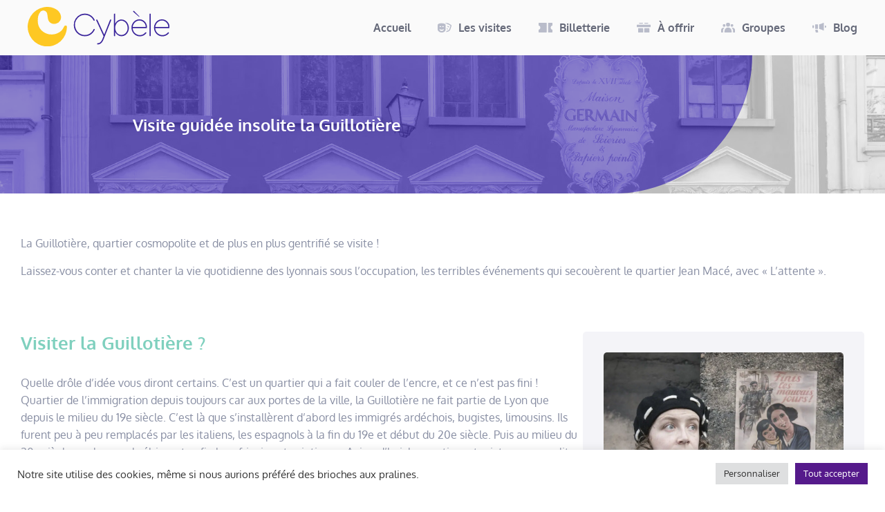

--- FILE ---
content_type: text/html; charset=UTF-8
request_url: https://cybele-lyon.fr/guillotiere/
body_size: 17061
content:
<!doctype html>
<html lang="fr-FR" >
<head>
    <meta charset="UTF-8" />
    <meta name="viewport" content="width=device-width, initial-scale=1" />
    <title>Visiter la guillotière : visites théâtralisées et contées du quartier</title>
    <meta name='robots' content='index, follow, max-image-preview:large, max-snippet:-1, max-video-preview:-1' />

	<!-- This site is optimized with the Yoast SEO Premium plugin v26.7 (Yoast SEO v26.7) - https://yoast.com/wordpress/plugins/seo/ -->
	<meta name="description" content="Visiter la Guillotière avec Cybèle : Partez pour le jeu du &quot;Vrai ou Faux&quot; de la Guill&#039; ou suivez les pas de Madeleine pendant la 2nde guerre mondiale..." />
	<link rel="canonical" href="https://cybele-lyon.fr/guillotiere/" />
	<meta property="og:locale" content="fr_FR" />
	<meta property="og:type" content="article" />
	<meta property="og:title" content="Visite guidée insolite la Guillotière" />
	<meta property="og:description" content="Visiter la Guillotière avec Cybèle : Partez pour le jeu du &quot;Vrai ou Faux&quot; de la Guill&#039; ou suivez les pas de Madeleine pendant la 2nde guerre mondiale..." />
	<meta property="og:url" content="https://cybele-lyon.fr/guillotiere/" />
	<meta property="og:site_name" content="Cybèle" />
	<meta property="article:publisher" content="https://www.facebook.com/cybele.lyon" />
	<meta property="article:modified_time" content="2025-07-18T06:39:17+00:00" />
	<meta property="og:image" content="https://cybele-lyon.fr/wp-content/uploads/2022/05/visite-insolite-de-la-guillotiere.jpg" />
	<meta property="og:image:width" content="1600" />
	<meta property="og:image:height" content="710" />
	<meta property="og:image:type" content="image/jpeg" />
	<meta name="twitter:card" content="summary_large_image" />
	<meta name="twitter:label1" content="Durée de lecture estimée" />
	<meta name="twitter:data1" content="3 minutes" />
	<script type="application/ld+json" class="yoast-schema-graph">{"@context":"https://schema.org","@graph":[{"@type":"WebPage","@id":"https://cybele-lyon.fr/guillotiere/","url":"https://cybele-lyon.fr/guillotiere/","name":"Visiter la guillotière : visites théâtralisées et contées du quartier","isPartOf":{"@id":"https://cybele-lyon.fr/#website"},"primaryImageOfPage":{"@id":"https://cybele-lyon.fr/guillotiere/#primaryimage"},"image":{"@id":"https://cybele-lyon.fr/guillotiere/#primaryimage"},"thumbnailUrl":"https://cybele-lyon.fr/wp-content/uploads/2022/05/visite-insolite-de-la-guillotiere.jpg","datePublished":"2022-04-26T08:58:00+00:00","dateModified":"2025-07-18T06:39:17+00:00","description":"Visiter la Guillotière avec Cybèle : Partez pour le jeu du \"Vrai ou Faux\" de la Guill' ou suivez les pas de Madeleine pendant la 2nde guerre mondiale...","breadcrumb":{"@id":"https://cybele-lyon.fr/guillotiere/#breadcrumb"},"inLanguage":"fr-FR","potentialAction":[{"@type":"ReadAction","target":["https://cybele-lyon.fr/guillotiere/"]}]},{"@type":"ImageObject","inLanguage":"fr-FR","@id":"https://cybele-lyon.fr/guillotiere/#primaryimage","url":"https://cybele-lyon.fr/wp-content/uploads/2022/05/visite-insolite-de-la-guillotiere.jpg","contentUrl":"https://cybele-lyon.fr/wp-content/uploads/2022/05/visite-insolite-de-la-guillotiere.jpg","width":1600,"height":710,"caption":"Visite Insolite De La Guillotiere"},{"@type":"BreadcrumbList","@id":"https://cybele-lyon.fr/guillotiere/#breadcrumb","itemListElement":[{"@type":"ListItem","position":1,"name":"Accueil","item":"https://cybele-lyon.fr/"},{"@type":"ListItem","position":2,"name":"Visite guidée insolite la Guillotière"}]},{"@type":"WebSite","@id":"https://cybele-lyon.fr/#website","url":"https://cybele-lyon.fr/","name":"Les visites Cybèle","description":"Cybèle propose des visites insolites, contées et théâtralisées pour découvrir Lyon avec émotion","publisher":{"@id":"https://cybele-lyon.fr/#organization"},"potentialAction":[{"@type":"SearchAction","target":{"@type":"EntryPoint","urlTemplate":"https://cybele-lyon.fr/?s={search_term_string}"},"query-input":{"@type":"PropertyValueSpecification","valueRequired":true,"valueName":"search_term_string"}}],"inLanguage":"fr-FR"},{"@type":"Organization","@id":"https://cybele-lyon.fr/#organization","name":"Cybèle","url":"https://cybele-lyon.fr/","logo":{"@type":"ImageObject","inLanguage":"fr-FR","@id":"https://cybele-lyon.fr/#/schema/logo/image/","url":"https://cybele-lyon.fr/wp-content/uploads/2025/07/logo-cybele-lyon.jpg","contentUrl":"https://cybele-lyon.fr/wp-content/uploads/2025/07/logo-cybele-lyon.jpg","width":696,"height":696,"caption":"Cybèle"},"image":{"@id":"https://cybele-lyon.fr/#/schema/logo/image/"},"sameAs":["https://www.facebook.com/cybele.lyon","https://tooter.social/@Cybele","https://www.instagram.com/cybele_lyon/","https://www.linkedin.com/company/cyb-le/"],"email":"contact@cybele-lyon.fr","telephone":"04 20 88 00 34","foundingDate":"2012-11-08","numberOfEmployees":{"@type":"QuantitativeValue","minValue":"1","maxValue":"10"}}]}</script>
	<!-- / Yoast SEO Premium plugin. -->


<link rel='dns-prefetch' href='//cdnjs.cloudflare.com' />
<link rel='dns-prefetch' href='//hcaptcha.com' />
<link rel="alternate" title="oEmbed (JSON)" type="application/json+oembed" href="https://cybele-lyon.fr/wp-json/oembed/1.0/embed?url=https%3A%2F%2Fcybele-lyon.fr%2Fguillotiere%2F" />
<link rel="alternate" title="oEmbed (XML)" type="text/xml+oembed" href="https://cybele-lyon.fr/wp-json/oembed/1.0/embed?url=https%3A%2F%2Fcybele-lyon.fr%2Fguillotiere%2F&#038;format=xml" />
<style id='wp-img-auto-sizes-contain-inline-css'>
img:is([sizes=auto i],[sizes^="auto," i]){contain-intrinsic-size:3000px 1500px}
/*# sourceURL=wp-img-auto-sizes-contain-inline-css */
</style>
<style id='wp-block-library-inline-css'>
:root{--wp-block-synced-color:#7a00df;--wp-block-synced-color--rgb:122,0,223;--wp-bound-block-color:var(--wp-block-synced-color);--wp-editor-canvas-background:#ddd;--wp-admin-theme-color:#007cba;--wp-admin-theme-color--rgb:0,124,186;--wp-admin-theme-color-darker-10:#006ba1;--wp-admin-theme-color-darker-10--rgb:0,107,160.5;--wp-admin-theme-color-darker-20:#005a87;--wp-admin-theme-color-darker-20--rgb:0,90,135;--wp-admin-border-width-focus:2px}@media (min-resolution:192dpi){:root{--wp-admin-border-width-focus:1.5px}}.wp-element-button{cursor:pointer}:root .has-very-light-gray-background-color{background-color:#eee}:root .has-very-dark-gray-background-color{background-color:#313131}:root .has-very-light-gray-color{color:#eee}:root .has-very-dark-gray-color{color:#313131}:root .has-vivid-green-cyan-to-vivid-cyan-blue-gradient-background{background:linear-gradient(135deg,#00d084,#0693e3)}:root .has-purple-crush-gradient-background{background:linear-gradient(135deg,#34e2e4,#4721fb 50%,#ab1dfe)}:root .has-hazy-dawn-gradient-background{background:linear-gradient(135deg,#faaca8,#dad0ec)}:root .has-subdued-olive-gradient-background{background:linear-gradient(135deg,#fafae1,#67a671)}:root .has-atomic-cream-gradient-background{background:linear-gradient(135deg,#fdd79a,#004a59)}:root .has-nightshade-gradient-background{background:linear-gradient(135deg,#330968,#31cdcf)}:root .has-midnight-gradient-background{background:linear-gradient(135deg,#020381,#2874fc)}:root{--wp--preset--font-size--normal:16px;--wp--preset--font-size--huge:42px}.has-regular-font-size{font-size:1em}.has-larger-font-size{font-size:2.625em}.has-normal-font-size{font-size:var(--wp--preset--font-size--normal)}.has-huge-font-size{font-size:var(--wp--preset--font-size--huge)}.has-text-align-center{text-align:center}.has-text-align-left{text-align:left}.has-text-align-right{text-align:right}.has-fit-text{white-space:nowrap!important}#end-resizable-editor-section{display:none}.aligncenter{clear:both}.items-justified-left{justify-content:flex-start}.items-justified-center{justify-content:center}.items-justified-right{justify-content:flex-end}.items-justified-space-between{justify-content:space-between}.screen-reader-text{border:0;clip-path:inset(50%);height:1px;margin:-1px;overflow:hidden;padding:0;position:absolute;width:1px;word-wrap:normal!important}.screen-reader-text:focus{background-color:#ddd;clip-path:none;color:#444;display:block;font-size:1em;height:auto;left:5px;line-height:normal;padding:15px 23px 14px;text-decoration:none;top:5px;width:auto;z-index:100000}html :where(.has-border-color){border-style:solid}html :where([style*=border-top-color]){border-top-style:solid}html :where([style*=border-right-color]){border-right-style:solid}html :where([style*=border-bottom-color]){border-bottom-style:solid}html :where([style*=border-left-color]){border-left-style:solid}html :where([style*=border-width]){border-style:solid}html :where([style*=border-top-width]){border-top-style:solid}html :where([style*=border-right-width]){border-right-style:solid}html :where([style*=border-bottom-width]){border-bottom-style:solid}html :where([style*=border-left-width]){border-left-style:solid}html :where(img[class*=wp-image-]){height:auto;max-width:100%}:where(figure){margin:0 0 1em}html :where(.is-position-sticky){--wp-admin--admin-bar--position-offset:var(--wp-admin--admin-bar--height,0px)}@media screen and (max-width:600px){html :where(.is-position-sticky){--wp-admin--admin-bar--position-offset:0px}}

/*# sourceURL=wp-block-library-inline-css */
</style><style id='wp-block-heading-inline-css'>
h1:where(.wp-block-heading).has-background,h2:where(.wp-block-heading).has-background,h3:where(.wp-block-heading).has-background,h4:where(.wp-block-heading).has-background,h5:where(.wp-block-heading).has-background,h6:where(.wp-block-heading).has-background{padding:1.25em 2.375em}h1.has-text-align-left[style*=writing-mode]:where([style*=vertical-lr]),h1.has-text-align-right[style*=writing-mode]:where([style*=vertical-rl]),h2.has-text-align-left[style*=writing-mode]:where([style*=vertical-lr]),h2.has-text-align-right[style*=writing-mode]:where([style*=vertical-rl]),h3.has-text-align-left[style*=writing-mode]:where([style*=vertical-lr]),h3.has-text-align-right[style*=writing-mode]:where([style*=vertical-rl]),h4.has-text-align-left[style*=writing-mode]:where([style*=vertical-lr]),h4.has-text-align-right[style*=writing-mode]:where([style*=vertical-rl]),h5.has-text-align-left[style*=writing-mode]:where([style*=vertical-lr]),h5.has-text-align-right[style*=writing-mode]:where([style*=vertical-rl]),h6.has-text-align-left[style*=writing-mode]:where([style*=vertical-lr]),h6.has-text-align-right[style*=writing-mode]:where([style*=vertical-rl]){rotate:180deg}
/*# sourceURL=https://cybele-lyon.fr/wp-includes/blocks/heading/style.min.css */
</style>
<style id='wp-block-list-inline-css'>
ol,ul{box-sizing:border-box}:root :where(.wp-block-list.has-background){padding:1.25em 2.375em}
/*# sourceURL=https://cybele-lyon.fr/wp-includes/blocks/list/style.min.css */
</style>
<style id='wp-block-columns-inline-css'>
.wp-block-columns{box-sizing:border-box;display:flex;flex-wrap:wrap!important}@media (min-width:782px){.wp-block-columns{flex-wrap:nowrap!important}}.wp-block-columns{align-items:normal!important}.wp-block-columns.are-vertically-aligned-top{align-items:flex-start}.wp-block-columns.are-vertically-aligned-center{align-items:center}.wp-block-columns.are-vertically-aligned-bottom{align-items:flex-end}@media (max-width:781px){.wp-block-columns:not(.is-not-stacked-on-mobile)>.wp-block-column{flex-basis:100%!important}}@media (min-width:782px){.wp-block-columns:not(.is-not-stacked-on-mobile)>.wp-block-column{flex-basis:0;flex-grow:1}.wp-block-columns:not(.is-not-stacked-on-mobile)>.wp-block-column[style*=flex-basis]{flex-grow:0}}.wp-block-columns.is-not-stacked-on-mobile{flex-wrap:nowrap!important}.wp-block-columns.is-not-stacked-on-mobile>.wp-block-column{flex-basis:0;flex-grow:1}.wp-block-columns.is-not-stacked-on-mobile>.wp-block-column[style*=flex-basis]{flex-grow:0}:where(.wp-block-columns){margin-bottom:1.75em}:where(.wp-block-columns.has-background){padding:1.25em 2.375em}.wp-block-column{flex-grow:1;min-width:0;overflow-wrap:break-word;word-break:break-word}.wp-block-column.is-vertically-aligned-top{align-self:flex-start}.wp-block-column.is-vertically-aligned-center{align-self:center}.wp-block-column.is-vertically-aligned-bottom{align-self:flex-end}.wp-block-column.is-vertically-aligned-stretch{align-self:stretch}.wp-block-column.is-vertically-aligned-bottom,.wp-block-column.is-vertically-aligned-center,.wp-block-column.is-vertically-aligned-top{width:100%}
/*# sourceURL=https://cybele-lyon.fr/wp-includes/blocks/columns/style.min.css */
</style>
<style id='wp-block-embed-inline-css'>
.wp-block-embed.alignleft,.wp-block-embed.alignright,.wp-block[data-align=left]>[data-type="core/embed"],.wp-block[data-align=right]>[data-type="core/embed"]{max-width:360px;width:100%}.wp-block-embed.alignleft .wp-block-embed__wrapper,.wp-block-embed.alignright .wp-block-embed__wrapper,.wp-block[data-align=left]>[data-type="core/embed"] .wp-block-embed__wrapper,.wp-block[data-align=right]>[data-type="core/embed"] .wp-block-embed__wrapper{min-width:280px}.wp-block-cover .wp-block-embed{min-height:240px;min-width:320px}.wp-block-embed{overflow-wrap:break-word}.wp-block-embed :where(figcaption){margin-bottom:1em;margin-top:.5em}.wp-block-embed iframe{max-width:100%}.wp-block-embed__wrapper{position:relative}.wp-embed-responsive .wp-has-aspect-ratio .wp-block-embed__wrapper:before{content:"";display:block;padding-top:50%}.wp-embed-responsive .wp-has-aspect-ratio iframe{bottom:0;height:100%;left:0;position:absolute;right:0;top:0;width:100%}.wp-embed-responsive .wp-embed-aspect-21-9 .wp-block-embed__wrapper:before{padding-top:42.85%}.wp-embed-responsive .wp-embed-aspect-18-9 .wp-block-embed__wrapper:before{padding-top:50%}.wp-embed-responsive .wp-embed-aspect-16-9 .wp-block-embed__wrapper:before{padding-top:56.25%}.wp-embed-responsive .wp-embed-aspect-4-3 .wp-block-embed__wrapper:before{padding-top:75%}.wp-embed-responsive .wp-embed-aspect-1-1 .wp-block-embed__wrapper:before{padding-top:100%}.wp-embed-responsive .wp-embed-aspect-9-16 .wp-block-embed__wrapper:before{padding-top:177.77%}.wp-embed-responsive .wp-embed-aspect-1-2 .wp-block-embed__wrapper:before{padding-top:200%}
/*# sourceURL=https://cybele-lyon.fr/wp-includes/blocks/embed/style.min.css */
</style>
<style id='wp-block-group-inline-css'>
.wp-block-group{box-sizing:border-box}:where(.wp-block-group.wp-block-group-is-layout-constrained){position:relative}
/*# sourceURL=https://cybele-lyon.fr/wp-includes/blocks/group/style.min.css */
</style>
<style id='wp-block-paragraph-inline-css'>
.is-small-text{font-size:.875em}.is-regular-text{font-size:1em}.is-large-text{font-size:2.25em}.is-larger-text{font-size:3em}.has-drop-cap:not(:focus):first-letter{float:left;font-size:8.4em;font-style:normal;font-weight:100;line-height:.68;margin:.05em .1em 0 0;text-transform:uppercase}body.rtl .has-drop-cap:not(:focus):first-letter{float:none;margin-left:.1em}p.has-drop-cap.has-background{overflow:hidden}:root :where(p.has-background){padding:1.25em 2.375em}:where(p.has-text-color:not(.has-link-color)) a{color:inherit}p.has-text-align-left[style*="writing-mode:vertical-lr"],p.has-text-align-right[style*="writing-mode:vertical-rl"]{rotate:180deg}
/*# sourceURL=https://cybele-lyon.fr/wp-includes/blocks/paragraph/style.min.css */
</style>
<style id='wp-block-spacer-inline-css'>
.wp-block-spacer{clear:both}
/*# sourceURL=https://cybele-lyon.fr/wp-includes/blocks/spacer/style.min.css */
</style>
<style id='global-styles-inline-css'>
:root{--wp--preset--aspect-ratio--square: 1;--wp--preset--aspect-ratio--4-3: 4/3;--wp--preset--aspect-ratio--3-4: 3/4;--wp--preset--aspect-ratio--3-2: 3/2;--wp--preset--aspect-ratio--2-3: 2/3;--wp--preset--aspect-ratio--16-9: 16/9;--wp--preset--aspect-ratio--9-16: 9/16;--wp--preset--color--black: #000000;--wp--preset--color--cyan-bluish-gray: #abb8c3;--wp--preset--color--white: #ffffff;--wp--preset--color--pale-pink: #f78da7;--wp--preset--color--vivid-red: #cf2e2e;--wp--preset--color--luminous-vivid-orange: #ff6900;--wp--preset--color--luminous-vivid-amber: #fcb900;--wp--preset--color--light-green-cyan: #7bdcb5;--wp--preset--color--vivid-green-cyan: #00d084;--wp--preset--color--pale-cyan-blue: #8ed1fc;--wp--preset--color--vivid-cyan-blue: #0693e3;--wp--preset--color--vivid-purple: #9b51e0;--wp--preset--gradient--vivid-cyan-blue-to-vivid-purple: linear-gradient(135deg,rgb(6,147,227) 0%,rgb(155,81,224) 100%);--wp--preset--gradient--light-green-cyan-to-vivid-green-cyan: linear-gradient(135deg,rgb(122,220,180) 0%,rgb(0,208,130) 100%);--wp--preset--gradient--luminous-vivid-amber-to-luminous-vivid-orange: linear-gradient(135deg,rgb(252,185,0) 0%,rgb(255,105,0) 100%);--wp--preset--gradient--luminous-vivid-orange-to-vivid-red: linear-gradient(135deg,rgb(255,105,0) 0%,rgb(207,46,46) 100%);--wp--preset--gradient--very-light-gray-to-cyan-bluish-gray: linear-gradient(135deg,rgb(238,238,238) 0%,rgb(169,184,195) 100%);--wp--preset--gradient--cool-to-warm-spectrum: linear-gradient(135deg,rgb(74,234,220) 0%,rgb(151,120,209) 20%,rgb(207,42,186) 40%,rgb(238,44,130) 60%,rgb(251,105,98) 80%,rgb(254,248,76) 100%);--wp--preset--gradient--blush-light-purple: linear-gradient(135deg,rgb(255,206,236) 0%,rgb(152,150,240) 100%);--wp--preset--gradient--blush-bordeaux: linear-gradient(135deg,rgb(254,205,165) 0%,rgb(254,45,45) 50%,rgb(107,0,62) 100%);--wp--preset--gradient--luminous-dusk: linear-gradient(135deg,rgb(255,203,112) 0%,rgb(199,81,192) 50%,rgb(65,88,208) 100%);--wp--preset--gradient--pale-ocean: linear-gradient(135deg,rgb(255,245,203) 0%,rgb(182,227,212) 50%,rgb(51,167,181) 100%);--wp--preset--gradient--electric-grass: linear-gradient(135deg,rgb(202,248,128) 0%,rgb(113,206,126) 100%);--wp--preset--gradient--midnight: linear-gradient(135deg,rgb(2,3,129) 0%,rgb(40,116,252) 100%);--wp--preset--font-size--small: 13px;--wp--preset--font-size--medium: 20px;--wp--preset--font-size--large: 36px;--wp--preset--font-size--x-large: 42px;--wp--preset--spacing--20: 0.44rem;--wp--preset--spacing--30: 0.67rem;--wp--preset--spacing--40: 1rem;--wp--preset--spacing--50: 1.5rem;--wp--preset--spacing--60: 2.25rem;--wp--preset--spacing--70: 3.38rem;--wp--preset--spacing--80: 5.06rem;--wp--preset--shadow--natural: 6px 6px 9px rgba(0, 0, 0, 0.2);--wp--preset--shadow--deep: 12px 12px 50px rgba(0, 0, 0, 0.4);--wp--preset--shadow--sharp: 6px 6px 0px rgba(0, 0, 0, 0.2);--wp--preset--shadow--outlined: 6px 6px 0px -3px rgb(255, 255, 255), 6px 6px rgb(0, 0, 0);--wp--preset--shadow--crisp: 6px 6px 0px rgb(0, 0, 0);}:where(.is-layout-flex){gap: 0.5em;}:where(.is-layout-grid){gap: 0.5em;}body .is-layout-flex{display: flex;}.is-layout-flex{flex-wrap: wrap;align-items: center;}.is-layout-flex > :is(*, div){margin: 0;}body .is-layout-grid{display: grid;}.is-layout-grid > :is(*, div){margin: 0;}:where(.wp-block-columns.is-layout-flex){gap: 2em;}:where(.wp-block-columns.is-layout-grid){gap: 2em;}:where(.wp-block-post-template.is-layout-flex){gap: 1.25em;}:where(.wp-block-post-template.is-layout-grid){gap: 1.25em;}.has-black-color{color: var(--wp--preset--color--black) !important;}.has-cyan-bluish-gray-color{color: var(--wp--preset--color--cyan-bluish-gray) !important;}.has-white-color{color: var(--wp--preset--color--white) !important;}.has-pale-pink-color{color: var(--wp--preset--color--pale-pink) !important;}.has-vivid-red-color{color: var(--wp--preset--color--vivid-red) !important;}.has-luminous-vivid-orange-color{color: var(--wp--preset--color--luminous-vivid-orange) !important;}.has-luminous-vivid-amber-color{color: var(--wp--preset--color--luminous-vivid-amber) !important;}.has-light-green-cyan-color{color: var(--wp--preset--color--light-green-cyan) !important;}.has-vivid-green-cyan-color{color: var(--wp--preset--color--vivid-green-cyan) !important;}.has-pale-cyan-blue-color{color: var(--wp--preset--color--pale-cyan-blue) !important;}.has-vivid-cyan-blue-color{color: var(--wp--preset--color--vivid-cyan-blue) !important;}.has-vivid-purple-color{color: var(--wp--preset--color--vivid-purple) !important;}.has-black-background-color{background-color: var(--wp--preset--color--black) !important;}.has-cyan-bluish-gray-background-color{background-color: var(--wp--preset--color--cyan-bluish-gray) !important;}.has-white-background-color{background-color: var(--wp--preset--color--white) !important;}.has-pale-pink-background-color{background-color: var(--wp--preset--color--pale-pink) !important;}.has-vivid-red-background-color{background-color: var(--wp--preset--color--vivid-red) !important;}.has-luminous-vivid-orange-background-color{background-color: var(--wp--preset--color--luminous-vivid-orange) !important;}.has-luminous-vivid-amber-background-color{background-color: var(--wp--preset--color--luminous-vivid-amber) !important;}.has-light-green-cyan-background-color{background-color: var(--wp--preset--color--light-green-cyan) !important;}.has-vivid-green-cyan-background-color{background-color: var(--wp--preset--color--vivid-green-cyan) !important;}.has-pale-cyan-blue-background-color{background-color: var(--wp--preset--color--pale-cyan-blue) !important;}.has-vivid-cyan-blue-background-color{background-color: var(--wp--preset--color--vivid-cyan-blue) !important;}.has-vivid-purple-background-color{background-color: var(--wp--preset--color--vivid-purple) !important;}.has-black-border-color{border-color: var(--wp--preset--color--black) !important;}.has-cyan-bluish-gray-border-color{border-color: var(--wp--preset--color--cyan-bluish-gray) !important;}.has-white-border-color{border-color: var(--wp--preset--color--white) !important;}.has-pale-pink-border-color{border-color: var(--wp--preset--color--pale-pink) !important;}.has-vivid-red-border-color{border-color: var(--wp--preset--color--vivid-red) !important;}.has-luminous-vivid-orange-border-color{border-color: var(--wp--preset--color--luminous-vivid-orange) !important;}.has-luminous-vivid-amber-border-color{border-color: var(--wp--preset--color--luminous-vivid-amber) !important;}.has-light-green-cyan-border-color{border-color: var(--wp--preset--color--light-green-cyan) !important;}.has-vivid-green-cyan-border-color{border-color: var(--wp--preset--color--vivid-green-cyan) !important;}.has-pale-cyan-blue-border-color{border-color: var(--wp--preset--color--pale-cyan-blue) !important;}.has-vivid-cyan-blue-border-color{border-color: var(--wp--preset--color--vivid-cyan-blue) !important;}.has-vivid-purple-border-color{border-color: var(--wp--preset--color--vivid-purple) !important;}.has-vivid-cyan-blue-to-vivid-purple-gradient-background{background: var(--wp--preset--gradient--vivid-cyan-blue-to-vivid-purple) !important;}.has-light-green-cyan-to-vivid-green-cyan-gradient-background{background: var(--wp--preset--gradient--light-green-cyan-to-vivid-green-cyan) !important;}.has-luminous-vivid-amber-to-luminous-vivid-orange-gradient-background{background: var(--wp--preset--gradient--luminous-vivid-amber-to-luminous-vivid-orange) !important;}.has-luminous-vivid-orange-to-vivid-red-gradient-background{background: var(--wp--preset--gradient--luminous-vivid-orange-to-vivid-red) !important;}.has-very-light-gray-to-cyan-bluish-gray-gradient-background{background: var(--wp--preset--gradient--very-light-gray-to-cyan-bluish-gray) !important;}.has-cool-to-warm-spectrum-gradient-background{background: var(--wp--preset--gradient--cool-to-warm-spectrum) !important;}.has-blush-light-purple-gradient-background{background: var(--wp--preset--gradient--blush-light-purple) !important;}.has-blush-bordeaux-gradient-background{background: var(--wp--preset--gradient--blush-bordeaux) !important;}.has-luminous-dusk-gradient-background{background: var(--wp--preset--gradient--luminous-dusk) !important;}.has-pale-ocean-gradient-background{background: var(--wp--preset--gradient--pale-ocean) !important;}.has-electric-grass-gradient-background{background: var(--wp--preset--gradient--electric-grass) !important;}.has-midnight-gradient-background{background: var(--wp--preset--gradient--midnight) !important;}.has-small-font-size{font-size: var(--wp--preset--font-size--small) !important;}.has-medium-font-size{font-size: var(--wp--preset--font-size--medium) !important;}.has-large-font-size{font-size: var(--wp--preset--font-size--large) !important;}.has-x-large-font-size{font-size: var(--wp--preset--font-size--x-large) !important;}
:where(.wp-block-columns.is-layout-flex){gap: 2em;}:where(.wp-block-columns.is-layout-grid){gap: 2em;}
/*# sourceURL=global-styles-inline-css */
</style>
<style id='core-block-supports-inline-css'>
.wp-container-core-columns-is-layout-9d6595d7{flex-wrap:nowrap;}
/*# sourceURL=core-block-supports-inline-css */
</style>

<style id='classic-theme-styles-inline-css'>
/*! This file is auto-generated */
.wp-block-button__link{color:#fff;background-color:#32373c;border-radius:9999px;box-shadow:none;text-decoration:none;padding:calc(.667em + 2px) calc(1.333em + 2px);font-size:1.125em}.wp-block-file__button{background:#32373c;color:#fff;text-decoration:none}
/*# sourceURL=/wp-includes/css/classic-themes.min.css */
</style>
<link rel='stylesheet' id='cookie-law-info-css' href='https://cybele-lyon.fr/wp-content/plugins/cookie-law-info/legacy/public/css/cookie-law-info-public.css' media='all' />
<link rel='stylesheet' id='cookie-law-info-gdpr-css' href='https://cybele-lyon.fr/wp-content/plugins/cookie-law-info/legacy/public/css/cookie-law-info-gdpr.css' media='all' />
<link rel='stylesheet' id='variables-css' href='https://cybele-lyon.fr/wp-content/themes/cybele/css/_variables.css' media='all' />
<link rel='stylesheet' id='reset-css' href='https://cybele-lyon.fr/wp-content/themes/cybele/css/_reset.css' media='all' />
<link rel='stylesheet' id='fonts-css' href='https://cybele-lyon.fr/wp-content/themes/cybele/css/_fonts.css' media='all' />
<link rel='stylesheet' id='glider-css-css' href='https://cybele-lyon.fr/wp-content/themes/cybele/css/vendor/glider.min.css' media='all' />
<link rel='stylesheet' id='lity-css-css' href='https://cybele-lyon.fr/wp-content/themes/cybele/css/vendor/lity.min.css' media='all' />
<link rel='stylesheet' id='pikaday-css-css' href='https://cybele-lyon.fr/wp-content/themes/cybele/css/vendor/pikaday.min.css' media='all' />
<link rel='stylesheet' id='header-css' href='https://cybele-lyon.fr/wp-content/themes/cybele/css/header.css' media='all' />
<link rel='stylesheet' id='footer-css' href='https://cybele-lyon.fr/wp-content/themes/cybele/css/footer.css' media='all' />
<link rel='stylesheet' id='block-newsletter-css' href='https://cybele-lyon.fr/wp-content/themes/cybele/css/blocks/newsletter.css' media='all' />
<link rel='stylesheet' id='block-reservation-css' href='https://cybele-lyon.fr/wp-content/themes/cybele/css/blocks/reservation-banner.css' media='all' />
<link rel='stylesheet' id='pages-css' href='https://cybele-lyon.fr/wp-content/themes/cybele/css/pages/global.css' media='all' />
<link rel='stylesheet' id='home-css' href='https://cybele-lyon.fr/wp-content/themes/cybele/css/pages/home.css' media='all' />
<link rel='stylesheet' id='single-tour-css' href='https://cybele-lyon.fr/wp-content/themes/cybele/css/pages/single-tour.css' media='all' />
<link rel='stylesheet' id='blog-css' href='https://cybele-lyon.fr/wp-content/themes/cybele/css/pages/blog.css' media='all' />
<link rel='stylesheet' id='post-css' href='https://cybele-lyon.fr/wp-content/themes/cybele/css/pages/post.css' media='all' />
<link rel='stylesheet' id='shortcode-tour-route-css' href='https://cybele-lyon.fr/wp-content/themes/cybele/css/shortcodes/tour-route.css' media='all' />
<link rel='stylesheet' id='shortcode-visites-css' href='https://cybele-lyon.fr/wp-content/themes/cybele/css/shortcodes/visites.css' media='all' />
<link rel='stylesheet' id='shortcode-gwolle-css' href='https://cybele-lyon.fr/wp-content/themes/cybele/css/shortcodes/gwolle.css' media='all' />
<link rel='stylesheet' id='shortcode-contact-form-css' href='https://cybele-lyon.fr/wp-content/themes/cybele/css/shortcodes/contact-form.css' media='all' />
<script src="https://cdnjs.cloudflare.com/ajax/libs/jquery/3.6.0/jquery.min.js" id="jquery-js"></script>
<script id="cookie-law-info-js-extra">
var Cli_Data = {"nn_cookie_ids":["RES","CHECKFRONT_APP","CookieLawInfoConsent","cookielawinfo-checkbox-advertisement","fr"],"cookielist":[],"non_necessary_cookies":{"necessary":["CookieLawInfoConsent"],"advertisement":["fr"],"others":["RES","CHECKFRONT_APP"]},"ccpaEnabled":"","ccpaRegionBased":"","ccpaBarEnabled":"","strictlyEnabled":["necessary","obligatoire"],"ccpaType":"gdpr","js_blocking":"1","custom_integration":"","triggerDomRefresh":"","secure_cookies":""};
var cli_cookiebar_settings = {"animate_speed_hide":"500","animate_speed_show":"500","background":"#FFF","border":"#b1a6a6c2","border_on":"","button_1_button_colour":"#551a8b","button_1_button_hover":"#44156f","button_1_link_colour":"#fff","button_1_as_button":"1","button_1_new_win":"","button_2_button_colour":"#333","button_2_button_hover":"#292929","button_2_link_colour":"#444","button_2_as_button":"1","button_2_hidebar":"","button_3_button_colour":"#dedfe0","button_3_button_hover":"#b2b2b3","button_3_link_colour":"#333333","button_3_as_button":"1","button_3_new_win":"","button_4_button_colour":"#dedfe0","button_4_button_hover":"#b2b2b3","button_4_link_colour":"#333333","button_4_as_button":"1","button_7_button_colour":"#551a8b","button_7_button_hover":"#44156f","button_7_link_colour":"#fff","button_7_as_button":"1","button_7_new_win":"","font_family":"inherit","header_fix":"","notify_animate_hide":"1","notify_animate_show":"","notify_div_id":"#cookie-law-info-bar","notify_position_horizontal":"right","notify_position_vertical":"bottom","scroll_close":"","scroll_close_reload":"","accept_close_reload":"","reject_close_reload":"","showagain_tab":"","showagain_background":"#fff","showagain_border":"#000","showagain_div_id":"#cookie-law-info-again","showagain_x_position":"100px","text":"#333333","show_once_yn":"","show_once":"10000","logging_on":"","as_popup":"","popup_overlay":"1","bar_heading_text":"","cookie_bar_as":"banner","popup_showagain_position":"bottom-right","widget_position":"left"};
var log_object = {"ajax_url":"https://cybele-lyon.fr/wp-admin/admin-ajax.php"};
//# sourceURL=cookie-law-info-js-extra
</script>
<script src="https://cybele-lyon.fr/wp-content/plugins/cookie-law-info/legacy/public/js/cookie-law-info-public.js" id="cookie-law-info-js"></script>
<script src="https://cybele-lyon.fr/wp-content/themes/cybele/js/vendor/glider.min.js" id="glider-js-js"></script>
<script src="https://cybele-lyon.fr/wp-content/themes/cybele/js/vendor/lity.min.js" id="lity-js-js"></script>
<script src="https://cybele-lyon.fr/wp-content/themes/cybele/js/vendor/moment.min.js" id="moment-js-js"></script>
<script src="https://cybele-lyon.fr/wp-content/themes/cybele/js/vendor/moment-fr.min.js" id="moment-fr-js-js"></script>
<script src="https://cybele-lyon.fr/wp-content/themes/cybele/js/vendor/pikaday.min.js" id="pikaday-js-js"></script>
<script id="global-js-extra">
var global_object = {"ajaxurl":"https://cybele-lyon.fr/wp-admin/admin-ajax.php"};
//# sourceURL=global-js-extra
</script>
<script src="https://cybele-lyon.fr/wp-content/themes/cybele/js/global.js" id="global-js"></script>
<link rel="https://api.w.org/" href="https://cybele-lyon.fr/wp-json/" /><link rel="alternate" title="JSON" type="application/json" href="https://cybele-lyon.fr/wp-json/wp/v2/pages/11349" /><link rel='shortlink' href='https://cybele-lyon.fr/?p=11349' />
<style>
.h-captcha{position:relative;display:block;margin-bottom:2rem;padding:0;clear:both}.h-captcha[data-size="normal"]{width:302px;height:76px}.h-captcha[data-size="compact"]{width:158px;height:138px}.h-captcha[data-size="invisible"]{display:none}.h-captcha iframe{z-index:1}.h-captcha::before{content:"";display:block;position:absolute;top:0;left:0;background:url(https://cybele-lyon.fr/wp-content/plugins/hcaptcha-for-forms-and-more/assets/images/hcaptcha-div-logo.svg) no-repeat;border:1px solid #fff0;border-radius:4px;box-sizing:border-box}.h-captcha::after{content:"The hCaptcha loading is delayed until user interaction.";font-family:-apple-system,system-ui,BlinkMacSystemFont,"Segoe UI",Roboto,Oxygen,Ubuntu,"Helvetica Neue",Arial,sans-serif;font-size:10px;font-weight:500;position:absolute;top:0;bottom:0;left:0;right:0;box-sizing:border-box;color:#bf1722;opacity:0}.h-captcha:not(:has(iframe))::after{animation:hcap-msg-fade-in .3s ease forwards;animation-delay:2s}.h-captcha:has(iframe)::after{animation:none;opacity:0}@keyframes hcap-msg-fade-in{to{opacity:1}}.h-captcha[data-size="normal"]::before{width:302px;height:76px;background-position:93.8% 28%}.h-captcha[data-size="normal"]::after{width:302px;height:76px;display:flex;flex-wrap:wrap;align-content:center;line-height:normal;padding:0 75px 0 10px}.h-captcha[data-size="compact"]::before{width:158px;height:138px;background-position:49.9% 78.8%}.h-captcha[data-size="compact"]::after{width:158px;height:138px;text-align:center;line-height:normal;padding:24px 10px 10px 10px}.h-captcha[data-theme="light"]::before,body.is-light-theme .h-captcha[data-theme="auto"]::before,.h-captcha[data-theme="auto"]::before{background-color:#fafafa;border:1px solid #e0e0e0}.h-captcha[data-theme="dark"]::before,body.is-dark-theme .h-captcha[data-theme="auto"]::before,html.wp-dark-mode-active .h-captcha[data-theme="auto"]::before,html.drdt-dark-mode .h-captcha[data-theme="auto"]::before{background-image:url(https://cybele-lyon.fr/wp-content/plugins/hcaptcha-for-forms-and-more/assets/images/hcaptcha-div-logo-white.svg);background-repeat:no-repeat;background-color:#333;border:1px solid #f5f5f5}@media (prefers-color-scheme:dark){.h-captcha[data-theme="auto"]::before{background-image:url(https://cybele-lyon.fr/wp-content/plugins/hcaptcha-for-forms-and-more/assets/images/hcaptcha-div-logo-white.svg);background-repeat:no-repeat;background-color:#333;border:1px solid #f5f5f5}}.h-captcha[data-theme="custom"]::before{background-color:initial}.h-captcha[data-size="invisible"]::before,.h-captcha[data-size="invisible"]::after{display:none}.h-captcha iframe{position:relative}div[style*="z-index: 2147483647"] div[style*="border-width: 11px"][style*="position: absolute"][style*="pointer-events: none"]{border-style:none}
</style>
<noscript><style>.lazyload[data-src]{display:none !important;}</style></noscript><style>.lazyload{background-image:none !important;}.lazyload:before{background-image:none !important;}</style><style>.wp-block-gallery.is-cropped .blocks-gallery-item picture{height:100%;width:100%;}</style><style>
span[data-name="hcap-cf7"] .h-captcha{margin-bottom:0}span[data-name="hcap-cf7"]~input[type="submit"],span[data-name="hcap-cf7"]~button[type="submit"]{margin-top:2rem}
</style>

    <link rel="apple-touch-icon" sizes="180x180" href="https://cybele-lyon.fr/wp-content/themes/cybele/images/favicon/apple-touch-icon.png">
    <link rel="icon" type="image/png" sizes="32x32" href="https://cybele-lyon.fr/wp-content/themes/cybele/images/favicon/favicon-32x32.png">
    <link rel="icon" type="image/png" sizes="16x16" href="https://cybele-lyon.fr/wp-content/themes/cybele/images/favicon/favicon-16x16.png">
    <link rel="manifest" href="/site.webmanifest">
    <link rel="mask-icon" href="https://cybele-lyon.fr/wp-content/themes/cybele/images/favicon/safari-pinned-tab.svg" color="#fec823">
    <meta name="msapplication-TileColor" content="#ffffff">
    <meta name="theme-color" content="#ffffff">

    <!-- Matomo -->
    <script>
      var _paq = window._paq = window._paq || [];
      /* tracker methods like "setCustomDimension" should be called before "trackPageView" */
      _paq.push(['trackPageView']);
      _paq.push(['enableLinkTracking']);
      (function() {
        var u="//matomo.cybele-lyon.fr/";
        _paq.push(['setTrackerUrl', u+'matomo.php']);
        _paq.push(['setSiteId', '12']);
        var d=document, g=d.createElement('script'), s=d.getElementsByTagName('script')[0];
        g.async=true; g.src=u+'matomo.js'; s.parentNode.insertBefore(g,s);
      })();
    </script>
    <!-- End Matomo Code -->
<link rel='stylesheet' id='cookie-law-info-table-css' href='https://cybele-lyon.fr/wp-content/plugins/cookie-law-info/legacy/public/css/cookie-law-info-table.css' media='all' />
</head>

<body data-rsssl=1 class="wp-singular page-template-default page page-id-11349 wp-embed-responsive wp-theme-cybele page-guillotiere">
<div id="page" class="site">

    
    <div id="mobile-menu-container">
        <a href="https://cybele-lyon.fr">
            <picture class="cybele-c">
                <source  type="image/svg+xml" data-srcset="https://cybele-lyon.fr/wp-content/themes/cybele/images/icons/cybele-c.svg">
                <img src="[data-uri]" alt="Logo Cybele"  data-src="https://cybele-lyon.fr/wp-content/themes/cybele/images/icons/cybele-c.svg" decoding="async" class="lazyload">
            </picture><noscript><img src="https://cybele-lyon.fr/wp-content/themes/cybele/images/icons/cybele-c.svg" alt="Logo Cybele"  data-eio="l"></noscript>
        </a>
        <div class="menu-mobile-menu-container"><ul id="mobile-menu" class="menu"><li id="menu-item-11999" class="menu-item menu-item-type-post_type menu-item-object-page menu-item-home menu-item-11999"><a href="https://cybele-lyon.fr/">Accueil</a></li>
<li id="menu-item-83" class="visites menu-item menu-item-type-post_type menu-item-object-page menu-item-83"><a href="https://cybele-lyon.fr/visites/">Les visites</a></li>
<li id="menu-item-81" class="billetterie menu-item menu-item-type-post_type menu-item-object-page menu-item-81"><a href="https://cybele-lyon.fr/decouvrez-nos-visites-guidees-lyon/">Billetterie</a></li>
<li id="menu-item-80" class="gift menu-item menu-item-type-post_type menu-item-object-page menu-item-80"><a href="https://cybele-lyon.fr/noel-offrez-visite-insolite-cybele/">À offrir</a></li>
<li id="menu-item-82" class="groupes menu-item menu-item-type-post_type menu-item-object-page menu-item-82"><a href="https://cybele-lyon.fr/groupes/">Groupes</a></li>
<li id="menu-item-79" class="blog menu-item menu-item-type-post_type menu-item-object-page menu-item-79"><a href="https://cybele-lyon.fr/blog/">Blog</a></li>
</ul></div>        <span class="close-menu">
            <svg xmlns="http://www.w3.org/2000/svg" width="92.27" height="92.27" viewBox="0 0 92.27 92.27">
                <g id="Group_620" data-name="Group 620" transform="translate(0 46.135) rotate(-45)">
                    <path id="Path_79" data-name="Path 79" d="M32.622,0A32.622,32.622,0,1,1,0,32.622,32.622,32.622,0,0,1,32.622,0Z" transform="translate(0 65.245) rotate(-90)" fill="#7fd0be" opacity="0.191"/>
                    <path id="Union_1" data-name="Union 1" d="M13.589,31.332V17.765H0V13.589l13.576-.013L13.591,0h4.173V13.566H31.354v4.175l-13.576.015-.015,13.576Z" transform="translate(16.945 16.635)" fill="#7fd0be" stroke="rgba(0,0,0,0)" stroke-miterlimit="10" stroke-width="1"/>
                </g>
            </svg>
        </span>
    </div>

    <header id="header">
        <div id="header-content">
            <a href="https://cybele-lyon.fr">
                <picture id="logo">
                    <source  type="image/svg+xml" data-srcset="https://cybele-lyon.fr/wp-content/themes/cybele/images/logo-cybele.svg">
                    <img src="[data-uri]" alt="Logo Cybele"  data-src="https://cybele-lyon.fr/wp-content/themes/cybele/images/logo-cybele.svg" decoding="async" class="lazyload">
                </picture><noscript><img src="https://cybele-lyon.fr/wp-content/themes/cybele/images/logo-cybele.svg" alt="Logo Cybele"  data-eio="l"></noscript>
            </a>

            <div class="menu-desktop-menu-container"><ul id="desktop-menu" class="menu"><li id="menu-item-46" class="menu-item menu-item-type-post_type menu-item-object-page menu-item-home menu-item-46"><a href="https://cybele-lyon.fr/">Accueil</a></li>
<li id="menu-item-51" class="visites menu-item menu-item-type-post_type menu-item-object-page menu-item-51"><a href="https://cybele-lyon.fr/visites/">Les visites</a></li>
<li id="menu-item-49" class="billetterie menu-item menu-item-type-post_type menu-item-object-page menu-item-49"><a href="https://cybele-lyon.fr/decouvrez-nos-visites-guidees-lyon/">Billetterie</a></li>
<li id="menu-item-48" class="gift menu-item menu-item-type-post_type menu-item-object-page menu-item-48"><a href="https://cybele-lyon.fr/noel-offrez-visite-insolite-cybele/">À offrir</a></li>
<li id="menu-item-50" class="groupes menu-item menu-item-type-post_type menu-item-object-page menu-item-50"><a href="https://cybele-lyon.fr/groupes/">Groupes</a></li>
<li id="menu-item-47" class="blog menu-item menu-item-type-post_type menu-item-object-page menu-item-47"><a href="https://cybele-lyon.fr/blog/">Blog</a></li>
</ul></div>            <div id="mobile-menu-trigger">
                <svg xmlns="http://www.w3.org/2000/svg" width="30.414" height="16.996" viewBox="0 0 30.414 16.996">
                    <g transform="translate(-330.086 -84)">
                        <line x2="29.414" transform="translate(330.586 84.5)" fill="none" stroke="#3a249b" stroke-linecap="round" stroke-width="1"/>
                        <line x2="23.582" transform="translate(336.418 92.498)" fill="none" stroke="#3a249b" stroke-linecap="round" stroke-width="1"/>
                        <line x2="17.75" transform="translate(342.25 100.496)" fill="none" stroke="#3a249b" stroke-linecap="round" stroke-width="1"/>
                    </g>
                </svg>

            </div>
        </div>
    </header>

    <div id="content" class="site-content">
        <div id="primary" class="content-area">
            <main id="main" class="site-main">

<div id="content">
    <header class="page-header">
                    <picture>
                <source  media="(min-width: 1280px)" type="image/webp" data-srcset="https://cybele-lyon.fr/wp-content/uploads/2022/05/visite-insolite-de-la-guillotiere.jpg.webp"><source  media="(min-width: 1280px)" data-srcset="https://cybele-lyon.fr/wp-content/uploads/2022/05/visite-insolite-de-la-guillotiere.jpg">
                <source  media="(min-width: 800px)" type="image/webp" data-srcset="https://cybele-lyon.fr/wp-content/uploads/2022/05/visite-insolite-de-la-guillotiere-1024x454.jpg.webp"><source  media="(min-width: 800px)" data-srcset="https://cybele-lyon.fr/wp-content/uploads/2022/05/visite-insolite-de-la-guillotiere-1024x454.jpg">
                <img src="[data-uri]" alt="Visite guidée insolite la Guillotière" data-src="https://cybele-lyon.fr/wp-content/uploads/2022/05/visite-insolite-de-la-guillotiere-1024x454.jpg" decoding="async" class="lazyload" data-eio-rwidth="1024" data-eio-rheight="454">
            </picture><noscript><img src="https://cybele-lyon.fr/wp-content/uploads/2022/05/visite-insolite-de-la-guillotiere-1024x454.jpg" alt="Visite guidée insolite la Guillotière" data-eio="l"></noscript>
                <h1>Visite guidée insolite la Guillotière</h1>
    </header>
    
<div class="wp-block-group"><div class="wp-block-group__inner-container is-layout-flow wp-block-group-is-layout-flow">
<p>La Guillotière, quartier cosmopolite et de plus en plus gentrifié se visite ! </p>



<p>Laissez-vous conter et chanter la vie quotidienne des lyonnais sous l&rsquo;occupation, les terribles événements qui secouèrent le quartier Jean Macé, avec « L&rsquo;attente ». </p>



<div style="height:60px" aria-hidden="true" class="wp-block-spacer"></div>



<div class="wp-block-columns is-layout-flex wp-container-core-columns-is-layout-9d6595d7 wp-block-columns-is-layout-flex">
<div class="wp-block-column is-layout-flow wp-block-column-is-layout-flow" style="flex-basis:66.66%">
<h2 class="wp-block-heading">Visiter la Guillotière ?</h2>



<div style="height:30px" aria-hidden="true" class="wp-block-spacer"></div>



<p>Quelle drôle d&rsquo;idée vous diront certains. C&rsquo;est un quartier qui a fait couler de l&rsquo;encre, et ce n&rsquo;est pas fini ! Quartier de l&rsquo;immigration depuis toujours car aux portes de la ville, la Guillotière ne fait partie de Lyon que depuis le milieu du 19e siècle. C&rsquo;est là que s&rsquo;installèrent d&rsquo;abord les immigrés ardéchois, bugistes, limousins. Ils furent peu à peu remplacés par les italiens, les espagnols à la fin du 19e et début du 20e siècle. Puis au milieu du 20e siècle par les maghrébins, et enfin les africains et asiatiques. Aujourd&rsquo;hui, le quartier est mixte, cosmopolite, multiculturel, ou se côtoient familles et étudiants, jeunes actifs et vieux lyonnais.</p>



<p>Tout comme les pentes de la Croix-Rousse, c&rsquo;est aussi un quartier militant. Un exemple très visible est le très beau jardin de la place Mazagran, un jardin partagé entre les habitants du quartier, à côté du « Court Circuit », bar coopératif et fonctionnant en circuit court. L&rsquo;endroit est idéal pour faire une pause l&rsquo;été, à l&rsquo;ombre des arbres, pour contempler la vie du quartier.</p>



<p>Depuis quelques années, le quartier s&rsquo;est rempli de petits cafés alternatifs, de restaurants en circuit court, d&rsquo;espaces de co-working&#8230; Le nouveau bobo-land diront certains ? Peut-être&#8230; Toujours est-il que la Guillotière est un quartier de plus en plus agréable à arpenter.</p>
</div>



<div class="wp-block-column is-layout-flow wp-block-column-is-layout-flow" style="flex-basis:33.33%"><div id="tour-shortcode-block_05ab562476aa3016a361eea5fcd8d889" class="tour-shortcode design-1">
    
    <a class="thumbnail" href="https://cybele-lyon.fr/visites/visite-contee-la-vie-a-lyon-sous-loccupation/">
        <picture><source   type="image/webp" data-srcset="https://cybele-lyon.fr/wp-content/uploads/2018/12/Cybele-occupation-9-credits-charles-pietri-1024x684.jpg.webp 480w,"><img fetchpriority="high" decoding="async" width="1024" height="684" src="[data-uri]" class="attachment-large size-large wp-post-image lazyload" alt="Visite contée : la vie à Lyon sous l&#039;occupation"  data-eio="p" data-src="https://cybele-lyon.fr/wp-content/uploads/2018/12/Cybele-occupation-9-credits-charles-pietri-1024x684.jpg" data-srcset="https://cybele-lyon.fr/wp-content/uploads/2018/12/Cybele-occupation-9-credits-charles-pietri-1024x684.jpg 480w," data-eio-rwidth="1024" data-eio-rheight="684" /></picture><noscript><img fetchpriority="high" decoding="async" width="1024" height="684" src="https://cybele-lyon.fr/wp-content/uploads/2018/12/Cybele-occupation-9-credits-charles-pietri-1024x684.jpg" class="attachment-large size-large wp-post-image" alt="Visite contée : la vie à Lyon sous l&#039;occupation" srcset="https://cybele-lyon.fr/wp-content/uploads/2018/12/Cybele-occupation-9-credits-charles-pietri-1024x684.jpg 480w, " data-eio="l" /></noscript>    </a>
    <div class="infos">
        <div class="audiance">
            <span>Pour</span><br>
            10 ans et +        </div>
        <div class="place">
            <picture>
                <source  type="image/svg+xml" data-srcset="https://cybele-lyon.fr/wp-content/themes/cybele/images/icons/pin.svg">
                <img decoding="async" src="[data-uri]" alt="Logo Cybele"  data-src="https://cybele-lyon.fr/wp-content/themes/cybele/images/icons/pin.svg" class="lazyload">
            </picture><noscript><img decoding="async" src="https://cybele-lyon.fr/wp-content/themes/cybele/images/icons/pin.svg" alt="Logo Cybele"  data-eio="l"></noscript>
            Guillotière        </div>
    </div>
    <a class="post-link" href="https://cybele-lyon.fr/visites/visite-contee-la-vie-a-lyon-sous-loccupation/"><h4>Visite contée : la vie à Lyon sous l’occupation</a></h4>
    <h5>L&#039;attente</h5>
            <a class="btn" href="https://cybele-lyon.fr/decouvrez-nos-visites-guidees-lyon/">
            Réserver une visite        </a>
        <style>

        #tour-shortcode-block_05ab562476aa3016a361eea5fcd8d889 {
            padding: 30px 30px 60px;
            background: #F4F4F8;
            border-radius: 5px;
            margin-bottom: 60px;
            position: relative;
        }

        #tour-shortcode-block_05ab562476aa3016a361eea5fcd8d889.design-2 {
            margin-top: 60px;
        }

        #tour-shortcode-block_05ab562476aa3016a361eea5fcd8d889 #tour-shortcode-title {
            color: #382998FF;
            transform: translateY(-75%);
            font-size: 1.8rem;
            text-align: center;
            font-weight: bold;
        }

        #tour-shortcode-block_05ab562476aa3016a361eea5fcd8d889.design-2 #tour-shortcode-title {
             transform: translateY(-135%);
        }

        #tour-shortcode-block_05ab562476aa3016a361eea5fcd8d889 .thumbnail {
            position: relative;
            display: block;
            height: 250px;
            overflow: hidden;
        }
        #tour-shortcode-block_05ab562476aa3016a361eea5fcd8d889 .thumbnail picture,
        #tour-shortcode-block_05ab562476aa3016a361eea5fcd8d889 .thumbnail img {
            border-radius: 5px;
            display: block;
            height: 100%;
            object-fit: cover;
            width: 100%;
        }

        #tour-shortcode-block_05ab562476aa3016a361eea5fcd8d889 .infos {
            display: grid;
            grid-template-columns: 1fr 1fr;
            align-content: center;
            margin: 15px 0;
            color: #382998FF;
        }
        #tour-shortcode-block_05ab562476aa3016a361eea5fcd8d889 .infos > * {
            justify-self: center;
            align-self: center;
            font-weight: bold;
        }
        #tour-shortcode-block_05ab562476aa3016a361eea5fcd8d889 .infos span {
            font-size: .7rem;
            color: #888EA3FF;
        }

        #tour-shortcode-block_05ab562476aa3016a361eea5fcd8d889 .infos .place { display: flex }
        #tour-shortcode-block_05ab562476aa3016a361eea5fcd8d889 .infos .place picture { margin-right: 5px; }

        #tour-shortcode-block_05ab562476aa3016a361eea5fcd8d889 .post-link {
            text-decoration: none;
            color: #382998FF;
        }
        #tour-shortcode-block_05ab562476aa3016a361eea5fcd8d889 h4 {
            font-size: 1.3rem;
            font-weight: bold;
            text-align: center;
        }
        #tour-shortcode-block_05ab562476aa3016a361eea5fcd8d889 h5 {
            font-weight: bold;
            text-align: center;
            margin-top: 5px;
            color: #888EA3FF;
        }

        #tour-shortcode-block_05ab562476aa3016a361eea5fcd8d889 .btn {
            position: absolute;
            bottom: 0;
            left: 50%;
            transform: translate(-50%, 50%);
            padding: 15px 30px;
            background: #382998FF;
            color: #7FD0BEFF !important;
            text-decoration: none;
            font-weight: bold;
            border-radius: 5px;
            white-space: nowrap;
        }

        @media screen and (max-width: 600px) {
            #tour-shortcode-block_05ab562476aa3016a361eea5fcd8d889 {
                margin-left: -30px;
                margin-right: -30px;
            }
        }
    </style>
</div>
</div>
</div>



<h2 class="wp-block-heading">Quelques bonnes adresses :</h2>



<div style="height:30px" aria-hidden="true" class="wp-block-spacer"></div>



<p>Visiter la Guillotière passe aussi par la visite de ses meilleurs bars et restaurants. En voici quelques uns, mais le quartier regorge de bonnes adresses !</p>



<ul class="wp-block-list">
<li><a href="https://www.aromo-lyon.com/">L’aromo</a> : Who else ? On vous en parle tout le temps parce que c’est notre bar préféré à Lyon, et c’est là que vous mangerez la meilleure planche charcuterie-fromage au monde. (15, rue Montesquieu, Lyon 7e)</li>



<li><a href="https://totemtempo.com/">Totem Tempo</a> : les meilleures tapas de Lyon, à partager où à déguster tout seul ! (25 rue Saint-Jérôme, Lyon 7e)</li>



<li><a href="https://www.lekitchencafe.com/">Kitchen Café</a> : La grande cuisine gastronomique à des prix abordables – attention vous risquez de devenir accro ! (34, rue Chevreul, Lyon 7e.)</li>



<li><a href="https://amecafe.fr/">Amé Café</a> : la petite cantine vegan asiatique tellement dépaysante et savoureuse, approuvée aussi par les viandards ! (16 rue Bonald, Lyon 7e)</li>
</ul>



<div style="height:30px" aria-hidden="true" class="wp-block-spacer"></div>



<h2 class="wp-block-heading">En savoir plus :</h2>



<div style="height:30px" aria-hidden="true" class="wp-block-spacer"></div>



<p>Pour ceux qui souhaitent emmener leurs amis visiter la Guillotière, voici quelques petites histoires et anecdotes à raconter !</p>



<ul class="wp-block-list">
<li>La petite histoire du <a href="https://cybele-lyon.fr/petite-histoire-rues-de-guillotiere/">nom des rues de la Guillotière</a></li>



<li><a href="https://cybele-lyon.fr/audio-la-destruction-du-pont-de-la-guillotiere/">La destruction du pont de la Guillotière</a></li>



<li><a href="https://cybele-lyon.fr/histoire-edmond-locard/">L&rsquo;histoire d&rsquo;Edmond locard</a> et le meurtre d&rsquo;une prostituée</li>



<li><a href="https://cybele-lyon.fr/audio-le-crocodile-de-l-hotel-dieu/">Le crocodile</a> du pont de la Guillotière</li>



<li><a href="https://cybele-lyon.fr/audio-la-catastrophe-du-pont-du-rhone/">La catastrophe du pont du Rhône</a></li>
</ul>



<div style="height:30px" aria-hidden="true" class="wp-block-spacer"></div>



<h2 class="wp-block-heading">Nos épisodes de podcast sur la Rive Gauche du Rhône</h2>



<div style="height:30px" aria-hidden="true" class="wp-block-spacer"></div>



<figure class="wp-block-embed is-type-wp-embed is-provider-ausha wp-block-embed-ausha"><div class="wp-block-embed__wrapper">
<iframe class="wp-embedded-content lazyload" sandbox="allow-scripts" security="restricted" title="3-20 - Allée Flora Tristan" frameborder="0" height="420px" width="500px"  data-secret="6IkyesawYQ" data-src="https://player.ausha.co/index.html?showId=B1QYdhd96ZDB&#038;color=%23382998&#038;playlist=true&#038;playlistSlug=rive-gauche&#038;v=3&#038;playerId=ausha-mjN3#?secret=6IkyesawYQ"></iframe>
</div></figure>
</div></div>



<p></p>
</div>

            </main><!-- #main -->
        </div><!-- #primary -->
    </div><!-- #content -->

            <div id="newsletter-block">
            <div id="newsletter-block-content">
                <h2>Newsletter</h2>
                <p>
                    Chaque 1er mardi du mois,<br>
                    les nouveautés, la programmation,<br>
                    les invitations pour les visites test.
                </p>
                <div id="mailjet">
                    <label for="mailjet-email">
                        <input type="email" name="mailjet-email" id="mailjet-email" placeholder="votre@email.com">
                        <input type="hidden" name="mailjet-type" id="mailjet-type" value="individual">
                    </label>
                    <span class="submit">
                        Inscription                    </span>
                </div>
                <div id="mailjet-response"></div>
            </div>
        </div>
    
    <footer id="footer" class="site-footer">

        <div id="footer-content">
            <div id="footer-menus">
                <div class="menu-footer-1-container"><ul id="footer-menu-1" class="menu"><li id="menu-item-11114" class="menu-item menu-item-type-post_type menu-item-object-page menu-item-11114"><a href="https://cybele-lyon.fr/qui-sommes-nous/">Qui sommes nous ?</a></li>
<li id="menu-item-11093" class="menu-item menu-item-type-post_type menu-item-object-page menu-item-11093"><a href="https://cybele-lyon.fr/cybele-sengage/">Nos engagements</a></li>
<li id="menu-item-11094" class="menu-item menu-item-type-post_type menu-item-object-page menu-item-11094"><a href="https://cybele-lyon.fr/manifeste/">Notre manifeste</a></li>
<li id="menu-item-11095" class="menu-item menu-item-type-post_type menu-item-object-page menu-item-11095"><a href="https://cybele-lyon.fr/accessibilite/">Accessibilité </a></li>
</ul></div><div class="menu-footer-2-container"><ul id="footer-menu-2" class="menu"><li id="menu-item-11119" class="menu-item menu-item-type-post_type menu-item-object-page menu-item-11119"><a href="https://cybele-lyon.fr/visites-insolites-fete-des-lumieres/">Fête des lumières</a></li>
<li id="menu-item-11123" class="menu-item menu-item-type-post_type menu-item-object-page menu-item-11123"><a href="https://cybele-lyon.fr/faq/">Foire aux questions</a></li>
<li id="menu-item-11136" class="menu-item menu-item-type-post_type menu-item-object-page menu-item-11136"><a href="https://cybele-lyon.fr/partenaires/">Nos partenaires</a></li>
<li id="menu-item-11142" class="menu-item menu-item-type-post_type menu-item-object-page menu-item-11142"><a href="https://cybele-lyon.fr/recrutement/">Recrutement</a></li>
</ul></div><div class="menu-footer-3-container"><ul id="footer-menu-3" class="menu"><li id="menu-item-11247" class="menu-item menu-item-type-post_type menu-item-object-page menu-item-11247"><a href="https://cybele-lyon.fr/livre-dor/">Livre d&rsquo;or</a></li>
<li id="menu-item-11096" class="menu-item menu-item-type-post_type menu-item-object-page menu-item-11096"><a href="https://cybele-lyon.fr/contact/">Contact</a></li>
<li id="menu-item-11097" class="menu-item menu-item-type-post_type menu-item-object-page menu-item-11097"><a href="https://cybele-lyon.fr/les-visites-cymoche/">Cymoche</a></li>
<li id="menu-item-11214" class="menu-item menu-item-type-post_type menu-item-object-page menu-item-11214"><a href="https://cybele-lyon.fr/calendrier-de-confinement-2020/">Podcast</a></li>
</ul></div><div class="menu-footer-4-container"><ul id="footer-menu-4" class="menu"><li id="menu-item-11197" class="menu-item menu-item-type-post_type menu-item-object-page menu-item-11197"><a href="https://cybele-lyon.fr/entreprises-teambuilding-lyon/">Teambuilding</a></li>
<li id="menu-item-11211" class="menu-item menu-item-type-post_type menu-item-object-page menu-item-11211"><a href="https://cybele-lyon.fr/visites-insolites-famille-lyon/">En famille</a></li>
<li id="menu-item-11212" class="menu-item menu-item-type-custom menu-item-object-custom menu-item-11212"><a href="https://visite-lyon.fr/scolaires/">Scolaires</a></li>
<li id="menu-item-11213" class="menu-item menu-item-type-custom menu-item-object-custom menu-item-11213"><a href="https://creation.cybele-arts.fr/">Formations</a></li>
</ul></div>            </div>

            <div id="ratings">
                <div id="google-rating">
                    <div class="stars">
                        <span class="star"></span>
                        <span class="star"></span>
                        <span class="star"></span>
                        <span class="star"></span>
                        <span class="star"></span>
                    </div>
                    <span class="rating">4.9/5 - avis sur Google</span>
                </div>
                <div id="facebook-rating">
                    <div class="stars">
                        <span class="star"></span>
                        <span class="star"></span>
                        <span class="star"></span>
                        <span class="star"></span>
                        <span class="star"></span>
                    </div>
                    <span class="rating">5/5 - avis sur Facebook</span>
                </div>
            </div>

            <div class="menu-reseaux-sociaux-container"><ul id="footer-menu-social" class="menu"><li id="menu-item-11962" class="menu-item menu-item-type-custom menu-item-object-custom menu-item-11962"><a href="https://www.facebook.com/cybele.lyon">Facebook</a></li>
<li id="menu-item-11965" class="menu-item menu-item-type-custom menu-item-object-custom menu-item-11965"><a href="https://www.instagram.com/cybele_lyon">Instagram</a></li>
<li id="menu-item-11964" class="menu-item menu-item-type-custom menu-item-object-custom menu-item-11964"><a href="https://www.linkedin.com/company/cyb-le/">LinkedIn</a></li>
<li id="menu-item-11963" class="menu-item menu-item-type-custom menu-item-object-custom menu-item-11963"><a href="https://tooter.social/@Cybele">Mastodon</a></li>
</ul></div>        </div>

        <div id="footer-bottom-bar">
            <div id="footer-credits">
                <span>Développement : <a href="https://jehan.dev">jehan.dev</a></span>
                <span>Webdesign : <a href="https://www.tmarquis.fr">Thibaut Marquis</a></span>
            </div>

            <div id="legal">
                <div class="menu-legal-container"><ul id="legal-links" class="menu"><li id="menu-item-11100" class="menu-item menu-item-type-post_type menu-item-object-page menu-item-11100"><a href="https://cybele-lyon.fr/cgv/">Conditions générales de vente</a></li>
<li id="menu-item-15052" class="menu-item menu-item-type-post_type menu-item-object-page menu-item-15052"><a href="https://cybele-lyon.fr/mentions-legales/">Mentions légales</a></li>
</ul></div>            </div>
        </div>

    </footer><!-- #colophon -->

</div><!-- #page -->

<script type="speculationrules">
{"prefetch":[{"source":"document","where":{"and":[{"href_matches":"/*"},{"not":{"href_matches":["/wp-*.php","/wp-admin/*","/wp-content/uploads/*","/wp-content/*","/wp-content/plugins/*","/wp-content/themes/cybele/*","/*\\?(.+)"]}},{"not":{"selector_matches":"a[rel~=\"nofollow\"]"}},{"not":{"selector_matches":".no-prefetch, .no-prefetch a"}}]},"eagerness":"conservative"}]}
</script>
<!--googleoff: all--><div id="cookie-law-info-bar" data-nosnippet="true"><span><div class="cli-bar-container cli-style-v2"><div class="cli-bar-message">Notre site utilise des cookies, même si nous aurions préféré des brioches aux pralines. </div><div class="cli-bar-btn_container"><a role='button' class="medium cli-plugin-button cli-plugin-main-button cli_settings_button" style="margin:0px 5px 0px 0px">Personnaliser</a><a id="wt-cli-accept-all-btn" role='button' data-cli_action="accept_all" class="wt-cli-element medium cli-plugin-button wt-cli-accept-all-btn cookie_action_close_header cli_action_button">Tout accepter</a></div></div></span></div><div id="cookie-law-info-again" data-nosnippet="true"><span id="cookie_hdr_showagain">Manage consent</span></div><div class="cli-modal" data-nosnippet="true" id="cliSettingsPopup" tabindex="-1" role="dialog" aria-labelledby="cliSettingsPopup" aria-hidden="true">
  <div class="cli-modal-dialog" role="document">
	<div class="cli-modal-content cli-bar-popup">
		  <button type="button" class="cli-modal-close" id="cliModalClose">
			<svg class="" viewBox="0 0 24 24"><path d="M19 6.41l-1.41-1.41-5.59 5.59-5.59-5.59-1.41 1.41 5.59 5.59-5.59 5.59 1.41 1.41 5.59-5.59 5.59 5.59 1.41-1.41-5.59-5.59z"></path><path d="M0 0h24v24h-24z" fill="none"></path></svg>
			<span class="wt-cli-sr-only">Fermer</span>
		  </button>
		  <div class="cli-modal-body">
			<div class="cli-container-fluid cli-tab-container">
	<div class="cli-row">
		<div class="cli-col-12 cli-align-items-stretch cli-px-0">
			<div class="cli-privacy-overview">
				<h4>Privacy Overview</h4>				<div class="cli-privacy-content">
					<div class="cli-privacy-content-text">This website uses cookies to improve your experience while you navigate through the website. Out of these, the cookies that are categorized as necessary are stored on your browser as they are essential for the working of basic functionalities of the website. We also use third-party cookies that help us analyze and understand how you use this website. These cookies will be stored in your browser only with your consent. You also have the option to opt-out of these cookies. But opting out of some of these cookies may affect your browsing experience.</div>
				</div>
				<a class="cli-privacy-readmore" aria-label="Voir plus" role="button" data-readmore-text="Voir plus" data-readless-text="Voir moins"></a>			</div>
		</div>
		<div class="cli-col-12 cli-align-items-stretch cli-px-0 cli-tab-section-container">
												<div class="cli-tab-section">
						<div class="cli-tab-header">
							<a role="button" tabindex="0" class="cli-nav-link cli-settings-mobile" data-target="necessary" data-toggle="cli-toggle-tab">
								Nécessaire							</a>
															<div class="wt-cli-necessary-checkbox">
									<input type="checkbox" class="cli-user-preference-checkbox"  id="wt-cli-checkbox-necessary" data-id="checkbox-necessary" checked="checked"  />
									<label class="form-check-label" for="wt-cli-checkbox-necessary">Nécessaire</label>
								</div>
								<span class="cli-necessary-caption">Toujours activé</span>
													</div>
						<div class="cli-tab-content">
							<div class="cli-tab-pane cli-fade" data-id="necessary">
								<div class="wt-cli-cookie-description">
									Necessary cookies are absolutely essential for the website to function properly. These cookies ensure basic functionalities and security features of the website, anonymously.
<table class="cookielawinfo-row-cat-table cookielawinfo-winter"><thead><tr><th class="cookielawinfo-column-1">Cookie</th><th class="cookielawinfo-column-3">Durée</th><th class="cookielawinfo-column-4">Description</th></tr></thead><tbody><tr class="cookielawinfo-row"><td class="cookielawinfo-column-1">cookielawinfo-checkbox-advertisement</td><td class="cookielawinfo-column-3">1 year</td><td class="cookielawinfo-column-4">Set by the GDPR Cookie Consent plugin, this cookie is used to record the user consent for the cookies in the "Advertisement" category .</td></tr><tr class="cookielawinfo-row"><td class="cookielawinfo-column-1">cookielawinfo-checkbox-analytics</td><td class="cookielawinfo-column-3">11 months</td><td class="cookielawinfo-column-4">This cookie is set by GDPR Cookie Consent plugin. The cookie is used to store the user consent for the cookies in the category "Analytics".</td></tr><tr class="cookielawinfo-row"><td class="cookielawinfo-column-1">cookielawinfo-checkbox-functional</td><td class="cookielawinfo-column-3">11 months</td><td class="cookielawinfo-column-4">The cookie is set by GDPR cookie consent to record the user consent for the cookies in the category "Functional".</td></tr><tr class="cookielawinfo-row"><td class="cookielawinfo-column-1">cookielawinfo-checkbox-necessary</td><td class="cookielawinfo-column-3">11 months</td><td class="cookielawinfo-column-4">This cookie is set by GDPR Cookie Consent plugin. The cookies is used to store the user consent for the cookies in the category "Necessary".</td></tr><tr class="cookielawinfo-row"><td class="cookielawinfo-column-1">cookielawinfo-checkbox-others</td><td class="cookielawinfo-column-3">11 months</td><td class="cookielawinfo-column-4">This cookie is set by GDPR Cookie Consent plugin. The cookie is used to store the user consent for the cookies in the category "Other.</td></tr><tr class="cookielawinfo-row"><td class="cookielawinfo-column-1">cookielawinfo-checkbox-performance</td><td class="cookielawinfo-column-3">11 months</td><td class="cookielawinfo-column-4">This cookie is set by GDPR Cookie Consent plugin. The cookie is used to store the user consent for the cookies in the category "Performance".</td></tr><tr class="cookielawinfo-row"><td class="cookielawinfo-column-1">CookieLawInfoConsent</td><td class="cookielawinfo-column-3">1 year</td><td class="cookielawinfo-column-4">Records the default button state of the corresponding category &amp; the status of CCPA. It works only in coordination with the primary cookie.</td></tr><tr class="cookielawinfo-row"><td class="cookielawinfo-column-1">viewed_cookie_policy</td><td class="cookielawinfo-column-3">11 months</td><td class="cookielawinfo-column-4">The cookie is set by the GDPR Cookie Consent plugin and is used to store whether or not user has consented to the use of cookies. It does not store any personal data.</td></tr></tbody></table>								</div>
							</div>
						</div>
					</div>
																	<div class="cli-tab-section">
						<div class="cli-tab-header">
							<a role="button" tabindex="0" class="cli-nav-link cli-settings-mobile" data-target="functional" data-toggle="cli-toggle-tab">
								Fonctionnel							</a>
															<div class="cli-switch">
									<input type="checkbox" id="wt-cli-checkbox-functional" class="cli-user-preference-checkbox"  data-id="checkbox-functional" />
									<label for="wt-cli-checkbox-functional" class="cli-slider" data-cli-enable="Activé" data-cli-disable="Désactivé"><span class="wt-cli-sr-only">Fonctionnel</span></label>
								</div>
													</div>
						<div class="cli-tab-content">
							<div class="cli-tab-pane cli-fade" data-id="functional">
								<div class="wt-cli-cookie-description">
									Functional cookies help to perform certain functionalities like sharing the content of the website on social media platforms, collect feedbacks, and other third-party features.
								</div>
							</div>
						</div>
					</div>
																	<div class="cli-tab-section">
						<div class="cli-tab-header">
							<a role="button" tabindex="0" class="cli-nav-link cli-settings-mobile" data-target="performance" data-toggle="cli-toggle-tab">
								Performance							</a>
															<div class="cli-switch">
									<input type="checkbox" id="wt-cli-checkbox-performance" class="cli-user-preference-checkbox"  data-id="checkbox-performance" />
									<label for="wt-cli-checkbox-performance" class="cli-slider" data-cli-enable="Activé" data-cli-disable="Désactivé"><span class="wt-cli-sr-only">Performance</span></label>
								</div>
													</div>
						<div class="cli-tab-content">
							<div class="cli-tab-pane cli-fade" data-id="performance">
								<div class="wt-cli-cookie-description">
									Performance cookies are used to understand and analyze the key performance indexes of the website which helps in delivering a better user experience for the visitors.
								</div>
							</div>
						</div>
					</div>
																	<div class="cli-tab-section">
						<div class="cli-tab-header">
							<a role="button" tabindex="0" class="cli-nav-link cli-settings-mobile" data-target="analytics" data-toggle="cli-toggle-tab">
								Analytics							</a>
															<div class="cli-switch">
									<input type="checkbox" id="wt-cli-checkbox-analytics" class="cli-user-preference-checkbox"  data-id="checkbox-analytics" />
									<label for="wt-cli-checkbox-analytics" class="cli-slider" data-cli-enable="Activé" data-cli-disable="Désactivé"><span class="wt-cli-sr-only">Analytics</span></label>
								</div>
													</div>
						<div class="cli-tab-content">
							<div class="cli-tab-pane cli-fade" data-id="analytics">
								<div class="wt-cli-cookie-description">
									Analytical cookies are used to understand how visitors interact with the website. These cookies help provide information on metrics the number of visitors, bounce rate, traffic source, etc.
								</div>
							</div>
						</div>
					</div>
																	<div class="cli-tab-section">
						<div class="cli-tab-header">
							<a role="button" tabindex="0" class="cli-nav-link cli-settings-mobile" data-target="advertisement" data-toggle="cli-toggle-tab">
								Publicitaire							</a>
															<div class="cli-switch">
									<input type="checkbox" id="wt-cli-checkbox-advertisement" class="cli-user-preference-checkbox"  data-id="checkbox-advertisement" />
									<label for="wt-cli-checkbox-advertisement" class="cli-slider" data-cli-enable="Activé" data-cli-disable="Désactivé"><span class="wt-cli-sr-only">Publicitaire</span></label>
								</div>
													</div>
						<div class="cli-tab-content">
							<div class="cli-tab-pane cli-fade" data-id="advertisement">
								<div class="wt-cli-cookie-description">
									Advertisement cookies are used to provide visitors with relevant ads and marketing campaigns. These cookies track visitors across websites and collect information to provide customized ads.
<table class="cookielawinfo-row-cat-table cookielawinfo-winter"><thead><tr><th class="cookielawinfo-column-1">Cookie</th><th class="cookielawinfo-column-3">Durée</th><th class="cookielawinfo-column-4">Description</th></tr></thead><tbody><tr class="cookielawinfo-row"><td class="cookielawinfo-column-1">fr</td><td class="cookielawinfo-column-3">3 months</td><td class="cookielawinfo-column-4">Facebook sets this cookie to show relevant advertisements to users by tracking user behaviour across the web, on sites that have Facebook pixel or Facebook social plugin.</td></tr></tbody></table>								</div>
							</div>
						</div>
					</div>
																	<div class="cli-tab-section">
						<div class="cli-tab-header">
							<a role="button" tabindex="0" class="cli-nav-link cli-settings-mobile" data-target="others" data-toggle="cli-toggle-tab">
								Autre							</a>
															<div class="cli-switch">
									<input type="checkbox" id="wt-cli-checkbox-others" class="cli-user-preference-checkbox"  data-id="checkbox-others" />
									<label for="wt-cli-checkbox-others" class="cli-slider" data-cli-enable="Activé" data-cli-disable="Désactivé"><span class="wt-cli-sr-only">Autre</span></label>
								</div>
													</div>
						<div class="cli-tab-content">
							<div class="cli-tab-pane cli-fade" data-id="others">
								<div class="wt-cli-cookie-description">
									Other uncategorized cookies are those that are being analyzed and have not been classified into a category as yet.
<table class="cookielawinfo-row-cat-table cookielawinfo-winter"><thead><tr><th class="cookielawinfo-column-1">Cookie</th><th class="cookielawinfo-column-3">Durée</th><th class="cookielawinfo-column-4">Description</th></tr></thead><tbody><tr class="cookielawinfo-row"><td class="cookielawinfo-column-1">CHECKFRONT_APP</td><td class="cookielawinfo-column-3">session</td><td class="cookielawinfo-column-4">No description</td></tr><tr class="cookielawinfo-row"><td class="cookielawinfo-column-1">RES</td><td class="cookielawinfo-column-3">session</td><td class="cookielawinfo-column-4">No description</td></tr></tbody></table>								</div>
							</div>
						</div>
					</div>
										</div>
	</div>
</div>
		  </div>
		  <div class="cli-modal-footer">
			<div class="wt-cli-element cli-container-fluid cli-tab-container">
				<div class="cli-row">
					<div class="cli-col-12 cli-align-items-stretch cli-px-0">
						<div class="cli-tab-footer wt-cli-privacy-overview-actions">
						
															<a id="wt-cli-privacy-save-btn" role="button" tabindex="0" data-cli-action="accept" class="wt-cli-privacy-btn cli_setting_save_button wt-cli-privacy-accept-btn cli-btn">Enregistrer &amp; appliquer</a>
													</div>
												<div class="wt-cli-ckyes-footer-section">
							<div class="wt-cli-ckyes-brand-logo">Propulsé par <a href="https://www.cookieyes.com/"><img src="[data-uri]" alt="CookieYes Logo" data-src="https://cybele-lyon.fr/wp-content/plugins/cookie-law-info/legacy/public/images/logo-cookieyes.svg" decoding="async" class="lazyload"><noscript><img src="https://cybele-lyon.fr/wp-content/plugins/cookie-law-info/legacy/public/images/logo-cookieyes.svg" alt="CookieYes Logo" data-eio="l"></noscript></a></div>
						</div>
						
					</div>
				</div>
			</div>
		</div>
	</div>
  </div>
</div>
<div class="cli-modal-backdrop cli-fade cli-settings-overlay"></div>
<div class="cli-modal-backdrop cli-fade cli-popupbar-overlay"></div>
<!--googleon: all--><script id="eio-lazy-load-js-before">
var eio_lazy_vars = {"exactdn_domain":"","skip_autoscale":0,"bg_min_dpr":1.1,"threshold":0,"use_dpr":1};
//# sourceURL=eio-lazy-load-js-before
</script>
<script src="https://cybele-lyon.fr/wp-content/plugins/ewww-image-optimizer/includes/lazysizes.min.js" id="eio-lazy-load-js" async data-wp-strategy="async"></script>

</body>
</html>


--- FILE ---
content_type: text/html; charset=utf-8
request_url: https://player.ausha.co/index.html?showId=B1QYdhd96ZDB&color=%23382998&playlist=true&playlistSlug=rive-gauche&v=3&playerId=ausha-mjN3
body_size: 18219
content:
<!DOCTYPE html><html lang="en"><head><meta name="robots" content="noindex"/><link rel="dns-prefetch" href="//fonts.googleapis.com"/><link rel="preconnect" href="https://fonts.gstatic.com/" crossorigin="true"/><link rel="alternate" type="application/json+oembed" href="https://player.ausha.co/oembed?url=https%3A%2F%2Fplayer.ausha.co%2Findex.html%3Fcolor%3D%2523382998%26playerId%3Dausha-mjN3%26playlist%3Dtrue%26playlistSlug%3Drive-gauche%26showId%3DB1QYdhd96ZDB%26v%3D3&amp;format=json"/><link rel="icon" href="data:,"/><style>.fresnel-container{margin:0;padding:0;}
@media not all and (min-width:0px) and (max-width:499px){.fresnel-at-vertical{display:none!important;}}
@media not all and (min-width:500px){.fresnel-at-horizontal{display:none!important;}}
@media not all and (max-width:499px){.fresnel-lessThan-horizontal{display:none!important;}}
@media not all and (min-width:500px){.fresnel-greaterThan-vertical{display:none!important;}}
@media not all and (min-width:0px){.fresnel-greaterThanOrEqual-vertical{display:none!important;}}
@media not all and (min-width:500px){.fresnel-greaterThanOrEqual-horizontal{display:none!important;}}
@media not all and (min-width:0px) and (max-width:499px){.fresnel-between-vertical-horizontal{display:none!important;}}</style><style data-emotion-css="1w7lmtg 168dm97 1rjpe2d eaex3y i6bazn 1yz08gz vbu2pr k1vxx3 1kuvgcz dnytxs ewgcv9 moyu5 e1enld m9notm 1jbgh0p 18cy27m 7zzwk5 jv1y58 jh34jm 1v46r02 13byxpu 1m1u46z 1lw3gy1 1qb2824 zv4udh 17teuge e82nr3 sznz5p 1eobrnk wtpnzt d8gizt 1f7mu1y ud9ttv tse5pz 353rzq 114qwzx 1w3jvh2 1f2io1k rheznj c777rk l1lgaa 1dgzwo 1t13sor 19uyqqy keudb8 f6wi3g qstr9w bdsbq3 l7tvi7 1g3ou69 1dckk5f 1gt0ixp 1jnu74u uy7cn8 d28vv7 1hedjmp ouhi4e 7e4zpy fo3b0g 608m5d 1u38but 1udf81s 1o3z3tb qe7516 1e2p54m fgixpv yuiuy7 z0ytyj 1qexm3 ftdwm2 j3mv5f 1hy1zof 173wypy 1ronkn2 10hw9oa 1ibbe8h 19mhlnh 3i9hh qxmbxg 1aivdc5 1xeyblp 59w7lz 1vg1tbn 1944in5 rbscm6 o2ljcb 2p6mrm 1u1qg3z 1b6kp36 1eq6qeu 1pr4y8y l2alkz 5elqxs 3gdwzy sakxio f4w7jc f3o4qj 10m94e4 6732uz evvtj8 1lue5mz">@import url('https://fonts.googleapis.com/css2?family=Figtree:ital,wght@0,300..900;1,300..900&display=swap');*,*::before,*::after{box-sizing:border-box;}html{font-family:'Figtree',sans-serif;font-optical-sizing:auto;font-weight:400;font-style:normal;}body,h1,h2,h3,h4,p,ul,ol,figure,blockquote,dl,dd,button{margin:0;}body{-webkit-scroll-behavior:smooth;-moz-scroll-behavior:smooth;-ms-scroll-behavior:smooth;scroll-behavior:smooth;}html,body,#__next{overflow:hidden;}img{display:block;max-width:100%;}input,button,textarea,select{font:inherit;}img:not([alt]){-webkit-filter:blur(10px);filter:blur(10px);}#nprogress .bar{background:rgb(187,12,32);}#nprogress .peg{box-shadow:0 0 10px rgb(187,12,32),0 0 5px rgb(187,12,32);}*{-webkit-scrollbar-color:rgb(187,12,32) rgb(255,255,255);-moz-scrollbar-color:rgb(187,12,32) rgb(255,255,255);-ms-scrollbar-color:rgb(187,12,32) rgb(255,255,255);scrollbar-color:rgb(187,12,32) rgb(255,255,255);}.react-share__ShareButton:focus{outline:none;}.react-share__ShareButton::-moz-focus-inner{border-style:none;}@media (prefers-reduced-motion:reduce){*{-webkit-animation-duration:0.01ms !important;animation-duration:0.01ms !important;-webkit-animation-iteration-count:1 !important;animation-iteration-count:1 !important;-webkit-transition-duration:0.01ms !important;transition-duration:0.01ms !important;-webkit-scroll-behavior:auto !important;-moz-scroll-behavior:auto !important;-ms-scroll-behavior:auto !important;scroll-behavior:auto !important;}}@media (hover:hover){.display-on-hover{opacity:0;-webkit-transition:opacity 0.3s ease;transition:opacity 0.3s ease;}.hover-container:hover .display-on-hover,.display-on-hover:focus-within{opacity:1;}}:focus:not(.focus-visible){outline:none;}.no-border{box-shadow:none;border:0;}.css-168dm97{border-style:solid;border-color:#E5E5E5;border-width:0;-webkit-transition:background-color 0.2s linear;transition:background-color 0.2s linear;padding:10px;}.css-168dm97:hover,.css-168dm97.focus-visible{outline:none;}.css-1rjpe2d{border-style:solid;position:relative;overflow:hidden;border-color:#E5E5E5;border-width:0;-webkit-transition:background-color 0.2s linear;transition:background-color 0.2s linear;}.css-1rjpe2d:hover,.css-1rjpe2d.focus-visible{outline:none;}.css-eaex3y{border-style:solid;padding:0.9375rem;border-color:#E5E5E5;border-width:0;-webkit-transition:background-color 0.2s linear;transition:background-color 0.2s linear;}.css-eaex3y:hover,.css-eaex3y.focus-visible{outline:none;}.css-i6bazn{overflow:hidden;}.css-1yz08gz{border-style:solid;position:relative;border-color:#E5E5E5;border-width:0;-webkit-transition:background-color 0.2s linear;transition:background-color 0.2s linear;}.css-1yz08gz:hover,.css-1yz08gz.focus-visible{outline:none;}.css-vbu2pr{display:-webkit-box;display:-webkit-flex;display:-ms-flexbox;display:flex;-webkit-flex-direction:column;-ms-flex-direction:column;flex-direction:column;-webkit-box-pack:start;-webkit-justify-content:flex-start;-ms-flex-pack:start;justify-content:flex-start;min-width:0;-webkit-flex-basis:100%;-ms-flex-preferred-size:100%;flex-basis:100%;}.css-vbu2pr > *{margin-top:0;margin-bottom:0;}.css-vbu2pr > *:first-child{margin-top:0;}.css-vbu2pr > *:last-child{margin-bottom:0;}.css-vbu2pr > * + *{margin-top:0.75rem;}.css-k1vxx3{display:-webkit-box;display:-webkit-flex;display:-ms-flexbox;display:flex;-webkit-align-items:flex-start;-webkit-box-align:flex-start;-ms-flex-align:flex-start;align-items:flex-start;-webkit-box-pack:justify;-webkit-justify-content:space-between;-ms-flex-pack:justify;justify-content:space-between;-webkit-flex-wrap:nowrap;-ms-flex-wrap:nowrap;flex-wrap:nowrap;margin:calc(0.5rem / 2 * -1);}.css-k1vxx3 > *{margin:calc(0.5rem / 2);}.css-1kuvgcz{font-size:0.8125rem;line-height:1.384615;display:block;-webkit-hyphens:auto;-moz-hyphens:auto;-ms-hyphens:auto;hyphens:auto;overflow-wrap:break-word;word-wrap:break-word;outline:none;overflow:hidden;text-overflow:ellipsis;white-space:nowrap;font-weight:600;color:#9D9AAB;}.css-dnytxs .colorless{display:block;}.css-dnytxs .colorful{display:block;opacity:0;position:absolute;top:0;-webkit-transition:opacity 0.2s linear;transition:opacity 0.2s linear;}.css-dnytxs:hover .colorful,.css-dnytxs.focus-visible .colorful{opacity:1;}.css-ewgcv9{display:block;-webkit-box-flex:0;-webkit-flex-grow:0;-ms-flex-positive:0;flex-grow:0;-webkit-flex-shrink:0;-ms-flex-negative:0;flex-shrink:0;-webkit-transition:fill 0.2s linear;transition:fill 0.2s linear;width:1rem;height:1rem;fill:#9D9AAB;}.css-moyu5{-webkit-align-items:flex-start;-webkit-box-align:flex-start;-ms-flex-align:flex-start;align-items:flex-start;display:-webkit-box;display:-webkit-flex;display:-ms-flexbox;display:flex;-webkit-flex-wrap:wrap;-ms-flex-wrap:wrap;flex-wrap:wrap;margin:calc(1rem / 2 * -1) calc(1rem / 2 * -1);-webkit-flex-wrap:nowrap;-ms-flex-wrap:nowrap;flex-wrap:nowrap;}.css-moyu5 > *{-webkit-box-flex:1;-webkit-flex-grow:1;-ms-flex-positive:1;flex-grow:1;margin:calc(1rem / 2) calc(1rem / 2);}.css-moyu5 > :last-child{-webkit-flex-basis:0;-ms-flex-preferred-size:0;flex-basis:0;-webkit-box-flex:99999;-webkit-flex-grow:99999;-ms-flex-positive:99999;flex-grow:99999;}.css-moyu5 > :last-child{min-width:0;}.css-e1enld{border-style:solid;border-color:#E5E5E5;border-width:0;-webkit-transition:background-color 0.2s linear;transition:background-color 0.2s linear;}.css-e1enld:hover,.css-e1enld.focus-visible{outline:none;}.css-m9notm{display:block;-webkit-box-flex:0;-webkit-flex-grow:0;-ms-flex-positive:0;flex-grow:0;-webkit-flex-shrink:0;-ms-flex-negative:0;flex-shrink:0;-webkit-transition:fill 0.2s linear;transition:fill 0.2s linear;width:1rem;height:1rem;fill:rgb(255,255,255);}.css-1jbgh0p{display:-webkit-box;display:-webkit-flex;display:-ms-flexbox;display:flex;-webkit-flex-direction:column;-ms-flex-direction:column;flex-direction:column;-webkit-box-pack:start;-webkit-justify-content:flex-start;-ms-flex-pack:start;justify-content:flex-start;min-width:0;-webkit-flex-basis:100%;-ms-flex-preferred-size:100%;flex-basis:100%;}.css-1jbgh0p > *{margin-top:0;margin-bottom:0;}.css-1jbgh0p > *:first-child{margin-top:0;}.css-1jbgh0p > *:last-child{margin-bottom:0;}.css-1jbgh0p > * + *{margin-top:0.25rem;}.css-18cy27m{border-style:solid;overflow:hidden;position:relative;border-color:#E5E5E5;border-width:0;-webkit-transition:background-color 0.2s linear;transition:background-color 0.2s linear;}.css-18cy27m:hover,.css-18cy27m.focus-visible{outline:none;}.css-7zzwk5{border-style:solid;border-color:#E5E5E5;border-width:0;-webkit-transition:background-color 0.2s linear;transition:background-color 0.2s linear;display:-webkit-box;display:-webkit-flex;display:-ms-flexbox;display:flex;width:-webkit-fit-content;width:-moz-fit-content;width:fit-content;}.css-7zzwk5:hover,.css-7zzwk5.focus-visible{outline:none;}.css-jv1y58{font-size:1.3125rem;line-height:1.333333;display:block;-webkit-hyphens:auto;-moz-hyphens:auto;-ms-hyphens:auto;hyphens:auto;overflow-wrap:break-word;word-wrap:break-word;outline:none;white-space:nowrap;font-weight:800;color:rgb(27,26,23);}.css-jh34jm{display:-webkit-box;display:-webkit-flex;display:-ms-flexbox;display:flex;-webkit-align-items:center;-webkit-box-align:center;-ms-flex-align:center;align-items:center;-webkit-box-pack:start;-webkit-justify-content:flex-start;-ms-flex-pack:start;justify-content:flex-start;-webkit-flex-wrap:nowrap;-ms-flex-wrap:nowrap;flex-wrap:nowrap;margin:calc(0.25rem / 2 * -1);}.css-jh34jm > *{margin:calc(0.25rem / 2);}.css-1v46r02{font-size:0.8125rem;line-height:1.384615;display:block;-webkit-hyphens:auto;-moz-hyphens:auto;-ms-hyphens:auto;hyphens:auto;overflow-wrap:break-word;word-wrap:break-word;outline:none;white-space:nowrap;font-weight:600;color:#9D9AAB;}.css-13byxpu{display:-webkit-box;display:-webkit-flex;display:-ms-flexbox;display:flex;-webkit-align-items:center;-webkit-box-align:center;-ms-flex-align:center;align-items:center;-webkit-box-pack:justify;-webkit-justify-content:space-between;-ms-flex-pack:justify;justify-content:space-between;-webkit-flex-wrap:nowrap;-ms-flex-wrap:nowrap;flex-wrap:nowrap;margin:calc(0.5rem / 2 * -1);}.css-13byxpu > *{margin:calc(0.5rem / 2);}.css-1m1u46z{font-size:0.75rem;line-height:1.416667;display:block;-webkit-hyphens:auto;-moz-hyphens:auto;-ms-hyphens:auto;hyphens:auto;overflow-wrap:break-word;word-wrap:break-word;outline:none;font-weight:600;}.css-1lw3gy1{border-style:solid;background-color:rgb(255,255,255);border-color:#E5E5E5;border-width:0;-webkit-transition:background-color 0.2s linear;transition:background-color 0.2s linear;height:100%;overflow:hidden;position:absolute;width:100%;padding:0;}.css-1lw3gy1:hover,.css-1lw3gy1.focus-visible{outline:none;}.css-1qb2824{border-style:solid;height:100%;border-color:#E5E5E5;border-width:0;-webkit-transition:background-color 0.2s linear;transition:background-color 0.2s linear;}.css-1qb2824:hover,.css-1qb2824.focus-visible{outline:none;}.css-zv4udh{display:-webkit-box;display:-webkit-flex;display:-ms-flexbox;display:flex;-webkit-flex-direction:column;-ms-flex-direction:column;flex-direction:column;-webkit-box-pack:start;-webkit-justify-content:flex-start;-ms-flex-pack:start;justify-content:flex-start;min-width:0;-webkit-flex-basis:100%;-ms-flex-preferred-size:100%;flex-basis:100%;}.css-zv4udh > *{margin-top:0;margin-bottom:0;}.css-zv4udh > *:first-child{margin-top:0;}.css-zv4udh > *:last-child{margin-bottom:0;}.css-zv4udh > * + *{margin-top:0.625rem;}.css-17teuge{display:-webkit-box;display:-webkit-flex;display:-ms-flexbox;display:flex;-webkit-align-items:flex-start;-webkit-box-align:flex-start;-ms-flex-align:flex-start;align-items:flex-start;-webkit-box-pack:justify;-webkit-justify-content:space-between;-ms-flex-pack:justify;justify-content:space-between;-webkit-flex-wrap:nowrap;-ms-flex-wrap:nowrap;flex-wrap:nowrap;margin:calc(1rem / 2 * -1);}.css-17teuge > *{margin:calc(1rem / 2);}.css-e82nr3{font-size:1.3125rem;line-height:1.333333;display:block;-webkit-hyphens:auto;-moz-hyphens:auto;-ms-hyphens:auto;hyphens:auto;overflow-wrap:break-word;word-wrap:break-word;outline:none;overflow:hidden;text-overflow:ellipsis;white-space:nowrap;font-weight:800;}.css-sznz5p{border-style:solid;overflow:auto;border-color:#E5E5E5;border-width:0;-webkit-transition:background-color 0.2s linear;transition:background-color 0.2s linear;}.css-sznz5p:hover,.css-sznz5p.focus-visible{outline:none;}.css-1eobrnk{display:-webkit-box;display:-webkit-flex;display:-ms-flexbox;display:flex;-webkit-flex-direction:column;-ms-flex-direction:column;flex-direction:column;-webkit-box-pack:start;-webkit-justify-content:flex-start;-ms-flex-pack:start;justify-content:flex-start;min-width:0;-webkit-flex-basis:100%;-ms-flex-preferred-size:100%;flex-basis:100%;}.css-1eobrnk > *{margin-top:0;margin-bottom:0;}.css-1eobrnk > *:first-child{margin-top:0;}.css-1eobrnk > *:last-child{margin-bottom:0;}.css-1eobrnk > * + *{margin-top:0.3125rem;}.css-wtpnzt{border-radius:4px;}.css-d8gizt{border-style:solid;padding:1rem;height:100%;border-color:#E5E5E5;border-width:0;-webkit-transition:background-color 0.2s linear;transition:background-color 0.2s linear;}.css-d8gizt:hover,.css-d8gizt.focus-visible{outline:none;}.css-1f7mu1y{display:-webkit-box;display:-webkit-flex;display:-ms-flexbox;display:flex;-webkit-align-items:flex-start;-webkit-box-align:flex-start;-ms-flex-align:flex-start;align-items:flex-start;-webkit-box-pack:start;-webkit-justify-content:flex-start;-ms-flex-pack:start;justify-content:flex-start;-webkit-flex-wrap:nowrap;-ms-flex-wrap:nowrap;flex-wrap:nowrap;margin:calc(0.5rem / 2 * -1);}.css-1f7mu1y > *{margin:calc(0.5rem / 2);}.css-ud9ttv{font-size:0.875rem;line-height:1.357143;display:block;-webkit-hyphens:auto;-moz-hyphens:auto;-ms-hyphens:auto;hyphens:auto;overflow-wrap:break-word;word-wrap:break-word;outline:none;overflow:hidden;text-overflow:ellipsis;white-space:nowrap;font-weight:800;color:rgb(27,26,23);}.css-tse5pz{display:-webkit-box;display:-webkit-flex;display:-ms-flexbox;display:flex;-webkit-align-items:center;-webkit-box-align:center;-ms-flex-align:center;align-items:center;-webkit-box-pack:start;-webkit-justify-content:flex-start;-ms-flex-pack:start;justify-content:flex-start;-webkit-flex-wrap:wrap;-ms-flex-wrap:wrap;flex-wrap:wrap;margin:calc(0.25rem / 2 * -1);}.css-tse5pz > *{margin:calc(0.25rem / 2);}.css-353rzq{font-size:0.8125rem;line-height:1.384615;display:block;-webkit-hyphens:auto;-moz-hyphens:auto;-ms-hyphens:auto;hyphens:auto;overflow-wrap:break-word;word-wrap:break-word;outline:none;font-weight:600;color:#EAE8F3;}.css-114qwzx{display:-webkit-box;display:-webkit-flex;display:-ms-flexbox;display:flex;-webkit-align-items:flex-start;-webkit-box-align:flex-start;-ms-flex-align:flex-start;align-items:flex-start;-webkit-box-pack:start;-webkit-justify-content:flex-start;-ms-flex-pack:start;justify-content:flex-start;-webkit-flex-wrap:nowrap;-ms-flex-wrap:nowrap;flex-wrap:nowrap;margin:calc(1rem / 2 * -1);}.css-114qwzx > *{margin:calc(1rem / 2);}.css-1w3jvh2{font-size:0.875rem;line-height:1.357143;display:block;-webkit-hyphens:auto;-moz-hyphens:auto;-ms-hyphens:auto;hyphens:auto;overflow-wrap:break-word;word-wrap:break-word;outline:none;color:rgb(27,26,23);font-weight:400;}.css-1f2io1k{display:-webkit-box;display:-webkit-flex;display:-ms-flexbox;display:flex;-webkit-flex-direction:column;-ms-flex-direction:column;flex-direction:column;-webkit-box-pack:start;-webkit-justify-content:flex-start;-ms-flex-pack:start;justify-content:flex-start;min-width:0;-webkit-flex-basis:100%;-ms-flex-preferred-size:100%;flex-basis:100%;}.css-1f2io1k > *{margin-top:0;margin-bottom:0;}.css-1f2io1k > *:first-child{margin-top:0;}.css-1f2io1k > *:last-child{margin-bottom:0;}.css-1f2io1k > * + *{margin-top:0.5rem;}.css-rheznj{-webkit-text-decoration:none;text-decoration:none;color:#9D9AAB;font-weight:600;font-size:0.8125rem;}.css-rheznj:hover{-webkit-text-decoration:underline;text-decoration:underline;}.css-c777rk{border-style:solid;padding:1rem;overflow:auto;height:100%;border-color:#E5E5E5;border-width:0;-webkit-transition:background-color 0.2s linear;transition:background-color 0.2s linear;}.css-c777rk:hover,.css-c777rk.focus-visible{outline:none;}.css-l1lgaa{border-style:solid;position:absolute;border-color:#E5E5E5;border-width:0;-webkit-transition:background-color 0.2s linear;transition:background-color 0.2s linear;}.css-l1lgaa:hover,.css-l1lgaa.focus-visible{outline:none;}.css-1dgzwo{display:-webkit-box;display:-webkit-flex;display:-ms-flexbox;display:flex;-webkit-flex-direction:column;-ms-flex-direction:column;flex-direction:column;-webkit-box-pack:start;-webkit-justify-content:flex-start;-ms-flex-pack:start;justify-content:flex-start;min-width:0;-webkit-flex-basis:100%;-ms-flex-preferred-size:100%;flex-basis:100%;}.css-1dgzwo > *{margin-top:0;margin-bottom:0;}.css-1dgzwo > *:first-child{margin-top:0;}.css-1dgzwo > *:last-child{margin-bottom:1rem;}.css-1dgzwo > * + *{margin-top:1.25rem;}.css-1t13sor{display:-webkit-box;display:-webkit-flex;display:-ms-flexbox;display:flex;-webkit-flex-direction:column;-ms-flex-direction:column;flex-direction:column;-webkit-box-pack:start;-webkit-justify-content:flex-start;-ms-flex-pack:start;justify-content:flex-start;min-width:0;-webkit-flex-basis:100%;-ms-flex-preferred-size:100%;flex-basis:100%;}.css-1t13sor > *{margin-top:0;margin-bottom:0;}.css-1t13sor > *:first-child{margin-top:0;}.css-1t13sor > *:last-child{margin-bottom:0;}.css-1t13sor > * + *{margin-top:1rem;}.css-19uyqqy{display:-webkit-box;display:-webkit-flex;display:-ms-flexbox;display:flex;-webkit-align-items:center;-webkit-box-align:center;-ms-flex-align:center;align-items:center;-webkit-box-pack:start;-webkit-justify-content:flex-start;-ms-flex-pack:start;justify-content:flex-start;-webkit-flex-wrap:wrap;-ms-flex-wrap:wrap;flex-wrap:wrap;margin:calc(0.625rem / 2 * -1);}.css-19uyqqy > *{margin:calc(0.625rem / 2);}.css-keudb8{font-size:0.875rem;line-height:1.357143;display:block;-webkit-hyphens:auto;-moz-hyphens:auto;-ms-hyphens:auto;hyphens:auto;overflow-wrap:break-word;word-wrap:break-word;outline:none;font-weight:800;color:rgb(27,26,23);}.css-f6wi3g{display:block;-webkit-box-flex:0;-webkit-flex-grow:0;-ms-flex-positive:0;flex-grow:0;-webkit-flex-shrink:0;-ms-flex-negative:0;flex-shrink:0;-webkit-transition:fill 0.2s linear;transition:fill 0.2s linear;width:1rem;height:1rem;fill:rgb(255,36,127);}.css-qstr9w{font-size:0.875rem;line-height:1.357143;display:block;-webkit-hyphens:auto;-moz-hyphens:auto;-ms-hyphens:auto;hyphens:auto;overflow-wrap:break-word;word-wrap:break-word;outline:none;white-space:nowrap;font-weight:600;}@import url('https://fonts.googleapis.com/css2?family=Figtree:ital,wght@0,300..900;1,300..900&display=swap');*,*::before,*::after{box-sizing:border-box;}html{font-family:'Figtree',sans-serif;font-optical-sizing:auto;font-weight:400;font-style:normal;}body,h1,h2,h3,h4,p,ul,ol,figure,blockquote,dl,dd,button{margin:0;}body{-webkit-scroll-behavior:smooth;-moz-scroll-behavior:smooth;-ms-scroll-behavior:smooth;scroll-behavior:smooth;}html,body,#__next{overflow:hidden;}img{display:block;max-width:100%;}input,button,textarea,select{font:inherit;}img:not([alt]){-webkit-filter:blur(10px);filter:blur(10px);}#nprogress .bar{background:rgb(46,26,136);}#nprogress .peg{box-shadow:0 0 10px rgb(46,26,136),0 0 5px rgb(46,26,136);}*{-webkit-scrollbar-color:rgb(46,26,136) rgb(255,255,255);-moz-scrollbar-color:rgb(46,26,136) rgb(255,255,255);-ms-scrollbar-color:rgb(46,26,136) rgb(255,255,255);scrollbar-color:rgb(46,26,136) rgb(255,255,255);}.react-share__ShareButton:focus{outline:none;}.react-share__ShareButton::-moz-focus-inner{border-style:none;}@media (prefers-reduced-motion:reduce){*{-webkit-animation-duration:0.01ms !important;animation-duration:0.01ms !important;-webkit-animation-iteration-count:1 !important;animation-iteration-count:1 !important;-webkit-transition-duration:0.01ms !important;transition-duration:0.01ms !important;-webkit-scroll-behavior:auto !important;-moz-scroll-behavior:auto !important;-ms-scroll-behavior:auto !important;scroll-behavior:auto !important;}}@media (hover:hover){.display-on-hover{opacity:0;-webkit-transition:opacity 0.3s ease;transition:opacity 0.3s ease;}.hover-container:hover .display-on-hover,.display-on-hover:focus-within{opacity:1;}}:focus:not(.focus-visible){outline:none;}.no-border{box-shadow:none;border:0;}.css-l7tvi7{border-style:solid;background-color:rgb(255,255,255);color:rgb(27,26,23);border-color:#E5E5E5;border-width:0;-webkit-transition:background-color 0.2s linear;transition:background-color 0.2s linear;border-radius:4px;box-shadow:rgba(0,0,0,0.2) 0px 0px 10px 0px;min-height:12.5rem;overflow:hidden;padding:0;position:relative;}.css-l7tvi7:hover,.css-l7tvi7.focus-visible{outline:none;}@media (min-width:0px) and (max-width:499px){.css-l7tvi7{max-width:300px;margin-left:auto;margin-right:auto;}}.css-1g3ou69{-webkit-align-items:stretch;-webkit-box-align:stretch;-ms-flex-align:stretch;align-items:stretch;display:-webkit-box;display:-webkit-flex;display:-ms-flexbox;display:flex;-webkit-flex-wrap:wrap-reverse;-ms-flex-wrap:wrap-reverse;flex-wrap:wrap-reverse;margin:calc(0.75rem / 2 * -1) calc(1rem / 2 * -1);}.css-1g3ou69 > *{-webkit-flex-basis:10.625rem;-ms-flex-preferred-size:10.625rem;flex-basis:10.625rem;-webkit-box-flex:1;-webkit-flex-grow:1;-ms-flex-positive:1;flex-grow:1;margin:calc(0.75rem / 2) calc(1rem / 2);}.css-1g3ou69 > :first-child{-webkit-flex-basis:0;-ms-flex-preferred-size:0;flex-basis:0;-webkit-box-flex:99999;-webkit-flex-grow:99999;-ms-flex-positive:99999;flex-grow:99999;}.css-1g3ou69 > :first-child{min-width:0;}@media (min-width:0px) and (max-width:499px){.css-1g3ou69 > :first-child{min-width:calc(100% - 1rem);}}.css-1dckk5f{display:-webkit-box;display:-webkit-flex;display:-ms-flexbox;display:flex;-webkit-align-items:flex-end;-webkit-box-align:flex-end;-ms-flex-align:flex-end;align-items:flex-end;-webkit-box-pack:justify;-webkit-justify-content:space-between;-ms-flex-pack:justify;justify-content:space-between;-webkit-flex-wrap:nowrap;-ms-flex-wrap:nowrap;flex-wrap:nowrap;margin:calc(1rem / 2 * -1);}.css-1dckk5f > *{margin:calc(1rem / 2);}@import url('https://fonts.googleapis.com/css2?family=Figtree:ital,wght@0,300..900;1,300..900&display=swap');*,*::before,*::after{box-sizing:border-box;}html{font-family:'Figtree',sans-serif;font-optical-sizing:auto;font-weight:400;font-style:normal;}body,h1,h2,h3,h4,p,ul,ol,figure,blockquote,dl,dd,button{margin:0;}body{-webkit-scroll-behavior:smooth;-moz-scroll-behavior:smooth;-ms-scroll-behavior:smooth;scroll-behavior:smooth;}html,body,#__next{overflow:hidden;}img{display:block;max-width:100%;}input,button,textarea,select{font:inherit;}img:not([alt]){-webkit-filter:blur(10px);filter:blur(10px);}#nprogress .bar{background:rgb(1,124,80);}#nprogress .peg{box-shadow:0 0 10px rgb(1,124,80),0 0 5px rgb(1,124,80);}*{-webkit-scrollbar-color:rgb(1,124,80) rgb(255,255,255);-moz-scrollbar-color:rgb(1,124,80) rgb(255,255,255);-ms-scrollbar-color:rgb(1,124,80) rgb(255,255,255);scrollbar-color:rgb(1,124,80) rgb(255,255,255);}.react-share__ShareButton:focus{outline:none;}.react-share__ShareButton::-moz-focus-inner{border-style:none;}@media (prefers-reduced-motion:reduce){*{-webkit-animation-duration:0.01ms !important;animation-duration:0.01ms !important;-webkit-animation-iteration-count:1 !important;animation-iteration-count:1 !important;-webkit-transition-duration:0.01ms !important;transition-duration:0.01ms !important;-webkit-scroll-behavior:auto !important;-moz-scroll-behavior:auto !important;-ms-scroll-behavior:auto !important;scroll-behavior:auto !important;}}@media (hover:hover){.display-on-hover{opacity:0;-webkit-transition:opacity 0.3s ease;transition:opacity 0.3s ease;}.hover-container:hover .display-on-hover,.display-on-hover:focus-within{opacity:1;}}:focus:not(.focus-visible){outline:none;}.no-border{box-shadow:none;border:0;}.css-1jnu74u{border-style:solid;overflow:hidden;position:relative;border-width:1px 0 0 0;border-color:rgb(229,229,229);-webkit-transition:background-color 0.2s linear;transition:background-color 0.2s linear;}.css-1jnu74u:hover,.css-1jnu74u.focus-visible{outline:none;}.css-uy7cn8{border-style:solid;padding:0 1rem;overflow:auto;height:12.5rem;border-color:#E5E5E5;border-width:0;-webkit-transition:background-color 0.2s linear;transition:background-color 0.2s linear;}.css-uy7cn8:hover,.css-uy7cn8.focus-visible{outline:none;}.css-d28vv7{display:-webkit-box;display:-webkit-flex;display:-ms-flexbox;display:flex;-webkit-flex-direction:column;-ms-flex-direction:column;flex-direction:column;-webkit-box-pack:start;-webkit-justify-content:flex-start;-ms-flex-pack:start;justify-content:flex-start;min-width:0;-webkit-flex-basis:100%;-ms-flex-preferred-size:100%;flex-basis:100%;}.css-d28vv7 > *{margin-top:0;margin-bottom:0;}.css-d28vv7 > *:first-child{margin-top:1rem;}.css-d28vv7 > *:last-child{margin-bottom:1rem;}.css-d28vv7 > * + *{margin-top:0.3125rem;}.css-1hedjmp{border-style:solid;background-color:rgba(27,26,23,0.05);border-radius:4px;color:rgb(27,26,23);padding:0.625rem;border-color:#E5E5E5;border-width:0;-webkit-transition:background-color 0.2s linear;transition:background-color 0.2s linear;}.css-1hedjmp:hover,.css-1hedjmp.focus-visible{outline:none;background-color:rgba(27,26,23,0.1);}.css-ouhi4e{display:-webkit-box;display:-webkit-flex;display:-ms-flexbox;display:flex;-webkit-align-items:center;-webkit-box-align:center;-ms-flex-align:center;align-items:center;-webkit-box-pack:start;-webkit-justify-content:flex-start;-ms-flex-pack:start;justify-content:flex-start;-webkit-flex-wrap:nowrap;-ms-flex-wrap:nowrap;flex-wrap:nowrap;margin:calc(0.625rem / 2 * -1);}.css-ouhi4e > *{margin:calc(0.625rem / 2);}.css-7e4zpy{font-size:0.8125rem;line-height:1.384615;display:block;-webkit-hyphens:auto;-moz-hyphens:auto;-ms-hyphens:auto;hyphens:auto;overflow-wrap:break-word;word-wrap:break-word;outline:none;overflow:hidden;text-overflow:ellipsis;white-space:nowrap;font-weight:400;}.css-fo3b0g{font-size:0.8125rem;line-height:1.384615;display:block;-webkit-hyphens:auto;-moz-hyphens:auto;-ms-hyphens:auto;hyphens:auto;overflow-wrap:break-word;word-wrap:break-word;outline:none;font-weight:400;color:#9D9AAB;}.css-608m5d{position:relative;top:-100px;}@import url('https://fonts.googleapis.com/css2?family=Figtree:ital,wght@0,300..900;1,300..900&display=swap');*,*::before,*::after{box-sizing:border-box;}html{font-family:'Figtree',sans-serif;font-optical-sizing:auto;font-weight:400;font-style:normal;}body,h1,h2,h3,h4,p,ul,ol,figure,blockquote,dl,dd,button{margin:0;}body{-webkit-scroll-behavior:smooth;-moz-scroll-behavior:smooth;-ms-scroll-behavior:smooth;scroll-behavior:smooth;}html,body,#__next{overflow:hidden;}img{display:block;max-width:100%;}input,button,textarea,select{font:inherit;}img:not([alt]){-webkit-filter:blur(10px);filter:blur(10px);}#nprogress .bar{background:rgb(255,109,77);}#nprogress .peg{box-shadow:0 0 10px rgb(255,109,77),0 0 5px rgb(255,109,77);}*{-webkit-scrollbar-color:rgb(255,109,77) rgb(255,255,255);-moz-scrollbar-color:rgb(255,109,77) rgb(255,255,255);-ms-scrollbar-color:rgb(255,109,77) rgb(255,255,255);scrollbar-color:rgb(255,109,77) rgb(255,255,255);}.react-share__ShareButton:focus{outline:none;}.react-share__ShareButton::-moz-focus-inner{border-style:none;}@media (prefers-reduced-motion:reduce){*{-webkit-animation-duration:0.01ms !important;animation-duration:0.01ms !important;-webkit-animation-iteration-count:1 !important;animation-iteration-count:1 !important;-webkit-transition-duration:0.01ms !important;transition-duration:0.01ms !important;-webkit-scroll-behavior:auto !important;-moz-scroll-behavior:auto !important;-ms-scroll-behavior:auto !important;scroll-behavior:auto !important;}}@media (hover:hover){.display-on-hover{opacity:0;-webkit-transition:opacity 0.3s ease;transition:opacity 0.3s ease;}.hover-container:hover .display-on-hover,.display-on-hover:focus-within{opacity:1;}}:focus:not(.focus-visible){outline:none;}.no-border{box-shadow:none;border:0;}.css-1udf81s{font-size:0.8125rem;line-height:1.384615;display:block;-webkit-hyphens:auto;-moz-hyphens:auto;-ms-hyphens:auto;hyphens:auto;overflow-wrap:break-word;word-wrap:break-word;outline:none;overflow:hidden;text-overflow:ellipsis;white-space:nowrap;font-weight:600;}.css-1o3z3tb{font-size:0.8125rem;line-height:1.384615;display:block;-webkit-hyphens:auto;-moz-hyphens:auto;-ms-hyphens:auto;hyphens:auto;overflow-wrap:break-word;word-wrap:break-word;outline:none;white-space:nowrap;font-weight:400;}@import url('https://fonts.googleapis.com/css2?family=Figtree:ital,wght@0,300..900;1,300..900&display=swap');*,*::before,*::after{box-sizing:border-box;}html{font-family:'Figtree',sans-serif;font-optical-sizing:auto;font-weight:400;font-style:normal;}body,h1,h2,h3,h4,p,ul,ol,figure,blockquote,dl,dd,button{margin:0;}body{-webkit-scroll-behavior:smooth;-moz-scroll-behavior:smooth;-ms-scroll-behavior:smooth;scroll-behavior:smooth;}html,body,#__next{overflow:hidden;}img{display:block;max-width:100%;}input,button,textarea,select{font:inherit;}img:not([alt]){-webkit-filter:blur(10px);filter:blur(10px);}#nprogress .bar{background:rgb(221,143,100);}#nprogress .peg{box-shadow:0 0 10px rgb(221,143,100),0 0 5px rgb(221,143,100);}*{-webkit-scrollbar-color:rgb(221,143,100) rgb(255,255,255);-moz-scrollbar-color:rgb(221,143,100) rgb(255,255,255);-ms-scrollbar-color:rgb(221,143,100) rgb(255,255,255);scrollbar-color:rgb(221,143,100) rgb(255,255,255);}.react-share__ShareButton:focus{outline:none;}.react-share__ShareButton::-moz-focus-inner{border-style:none;}@media (prefers-reduced-motion:reduce){*{-webkit-animation-duration:0.01ms !important;animation-duration:0.01ms !important;-webkit-animation-iteration-count:1 !important;animation-iteration-count:1 !important;-webkit-transition-duration:0.01ms !important;transition-duration:0.01ms !important;-webkit-scroll-behavior:auto !important;-moz-scroll-behavior:auto !important;-ms-scroll-behavior:auto !important;scroll-behavior:auto !important;}}@media (hover:hover){.display-on-hover{opacity:0;-webkit-transition:opacity 0.3s ease;transition:opacity 0.3s ease;}.hover-container:hover .display-on-hover,.display-on-hover:focus-within{opacity:1;}}:focus:not(.focus-visible){outline:none;}.no-border{box-shadow:none;border:0;}@import url('https://fonts.googleapis.com/css2?family=Figtree:ital,wght@0,300..900;1,300..900&display=swap');*,*::before,*::after{box-sizing:border-box;}html{font-family:'Figtree',sans-serif;font-optical-sizing:auto;font-weight:400;font-style:normal;}body,h1,h2,h3,h4,p,ul,ol,figure,blockquote,dl,dd,button{margin:0;}body{-webkit-scroll-behavior:smooth;-moz-scroll-behavior:smooth;-ms-scroll-behavior:smooth;scroll-behavior:smooth;}html,body,#__next{overflow:hidden;}img{display:block;max-width:100%;}input,button,textarea,select{font:inherit;}img:not([alt]){-webkit-filter:blur(10px);filter:blur(10px);}#nprogress .bar{background:rgb(14,11,38);}#nprogress .peg{box-shadow:0 0 10px rgb(14,11,38),0 0 5px rgb(14,11,38);}*{-webkit-scrollbar-color:rgb(14,11,38) rgb(255,255,255);-moz-scrollbar-color:rgb(14,11,38) rgb(255,255,255);-ms-scrollbar-color:rgb(14,11,38) rgb(255,255,255);scrollbar-color:rgb(14,11,38) rgb(255,255,255);}.react-share__ShareButton:focus{outline:none;}.react-share__ShareButton::-moz-focus-inner{border-style:none;}@media (prefers-reduced-motion:reduce){*{-webkit-animation-duration:0.01ms !important;animation-duration:0.01ms !important;-webkit-animation-iteration-count:1 !important;animation-iteration-count:1 !important;-webkit-transition-duration:0.01ms !important;transition-duration:0.01ms !important;-webkit-scroll-behavior:auto !important;-moz-scroll-behavior:auto !important;-ms-scroll-behavior:auto !important;scroll-behavior:auto !important;}}@media (hover:hover){.display-on-hover{opacity:0;-webkit-transition:opacity 0.3s ease;transition:opacity 0.3s ease;}.hover-container:hover .display-on-hover,.display-on-hover:focus-within{opacity:1;}}:focus:not(.focus-visible){outline:none;}.no-border{box-shadow:none;border:0;}@import url('https://fonts.googleapis.com/css2?family=Figtree:ital,wght@0,300..900;1,300..900&display=swap');*,*::before,*::after{box-sizing:border-box;}html{font-family:'Figtree',sans-serif;font-optical-sizing:auto;font-weight:400;font-style:normal;}body,h1,h2,h3,h4,p,ul,ol,figure,blockquote,dl,dd,button{margin:0;}body{-webkit-scroll-behavior:smooth;-moz-scroll-behavior:smooth;-ms-scroll-behavior:smooth;scroll-behavior:smooth;}html,body,#__next{overflow:hidden;}img{display:block;max-width:100%;}input,button,textarea,select{font:inherit;}img:not([alt]){-webkit-filter:blur(10px);filter:blur(10px);}#nprogress .bar{background:rgb(208,255,75);}#nprogress .peg{box-shadow:0 0 10px rgb(208,255,75),0 0 5px rgb(208,255,75);}*{-webkit-scrollbar-color:rgb(208,255,75) rgb(27,26,23);-moz-scrollbar-color:rgb(208,255,75) rgb(27,26,23);-ms-scrollbar-color:rgb(208,255,75) rgb(27,26,23);scrollbar-color:rgb(208,255,75) rgb(27,26,23);}.react-share__ShareButton:focus{outline:none;}.react-share__ShareButton::-moz-focus-inner{border-style:none;}@media (prefers-reduced-motion:reduce){*{-webkit-animation-duration:0.01ms !important;animation-duration:0.01ms !important;-webkit-animation-iteration-count:1 !important;animation-iteration-count:1 !important;-webkit-transition-duration:0.01ms !important;transition-duration:0.01ms !important;-webkit-scroll-behavior:auto !important;-moz-scroll-behavior:auto !important;-ms-scroll-behavior:auto !important;scroll-behavior:auto !important;}}@media (hover:hover){.display-on-hover{opacity:0;-webkit-transition:opacity 0.3s ease;transition:opacity 0.3s ease;}.hover-container:hover .display-on-hover,.display-on-hover:focus-within{opacity:1;}}:focus:not(.focus-visible){outline:none;}.no-border{box-shadow:none;border:0;}@import url('https://fonts.googleapis.com/css2?family=Figtree:ital,wght@0,300..900;1,300..900&display=swap');*,*::before,*::after{box-sizing:border-box;}html{font-family:'Figtree',sans-serif;font-optical-sizing:auto;font-weight:400;font-style:normal;}body,h1,h2,h3,h4,p,ul,ol,figure,blockquote,dl,dd,button{margin:0;}body{-webkit-scroll-behavior:smooth;-moz-scroll-behavior:smooth;-ms-scroll-behavior:smooth;scroll-behavior:smooth;}html,body,#__next{overflow:hidden;}img{display:block;max-width:100%;}input,button,textarea,select{font:inherit;}img:not([alt]){-webkit-filter:blur(10px);filter:blur(10px);}#nprogress .bar{background:rgb(129,15,63);}#nprogress .peg{box-shadow:0 0 10px rgb(129,15,63),0 0 5px rgb(129,15,63);}*{-webkit-scrollbar-color:rgb(129,15,63) rgb(255,255,255);-moz-scrollbar-color:rgb(129,15,63) rgb(255,255,255);-ms-scrollbar-color:rgb(129,15,63) rgb(255,255,255);scrollbar-color:rgb(129,15,63) rgb(255,255,255);}.react-share__ShareButton:focus{outline:none;}.react-share__ShareButton::-moz-focus-inner{border-style:none;}@media (prefers-reduced-motion:reduce){*{-webkit-animation-duration:0.01ms !important;animation-duration:0.01ms !important;-webkit-animation-iteration-count:1 !important;animation-iteration-count:1 !important;-webkit-transition-duration:0.01ms !important;transition-duration:0.01ms !important;-webkit-scroll-behavior:auto !important;-moz-scroll-behavior:auto !important;-ms-scroll-behavior:auto !important;scroll-behavior:auto !important;}}@media (hover:hover){.display-on-hover{opacity:0;-webkit-transition:opacity 0.3s ease;transition:opacity 0.3s ease;}.hover-container:hover .display-on-hover,.display-on-hover:focus-within{opacity:1;}}:focus:not(.focus-visible){outline:none;}.no-border{box-shadow:none;border:0;}@import url('https://fonts.googleapis.com/css2?family=Figtree:ital,wght@0,300..900;1,300..900&display=swap');*,*::before,*::after{box-sizing:border-box;}html{font-family:'Figtree',sans-serif;font-optical-sizing:auto;font-weight:400;font-style:normal;}body,h1,h2,h3,h4,p,ul,ol,figure,blockquote,dl,dd,button{margin:0;}body{-webkit-scroll-behavior:smooth;-moz-scroll-behavior:smooth;-ms-scroll-behavior:smooth;scroll-behavior:smooth;}html,body,#__next{overflow:hidden;}img{display:block;max-width:100%;}input,button,textarea,select{font:inherit;}img:not([alt]){-webkit-filter:blur(10px);filter:blur(10px);}#nprogress .bar{background:rgb(8,53,79);}#nprogress .peg{box-shadow:0 0 10px rgb(8,53,79),0 0 5px rgb(8,53,79);}*{-webkit-scrollbar-color:rgb(8,53,79) rgb(255,255,255);-moz-scrollbar-color:rgb(8,53,79) rgb(255,255,255);-ms-scrollbar-color:rgb(8,53,79) rgb(255,255,255);scrollbar-color:rgb(8,53,79) rgb(255,255,255);}.react-share__ShareButton:focus{outline:none;}.react-share__ShareButton::-moz-focus-inner{border-style:none;}@media (prefers-reduced-motion:reduce){*{-webkit-animation-duration:0.01ms !important;animation-duration:0.01ms !important;-webkit-animation-iteration-count:1 !important;animation-iteration-count:1 !important;-webkit-transition-duration:0.01ms !important;transition-duration:0.01ms !important;-webkit-scroll-behavior:auto !important;-moz-scroll-behavior:auto !important;-ms-scroll-behavior:auto !important;scroll-behavior:auto !important;}}@media (hover:hover){.display-on-hover{opacity:0;-webkit-transition:opacity 0.3s ease;transition:opacity 0.3s ease;}.hover-container:hover .display-on-hover,.display-on-hover:focus-within{opacity:1;}}:focus:not(.focus-visible){outline:none;}.no-border{box-shadow:none;border:0;}@import url('https://fonts.googleapis.com/css2?family=Figtree:ital,wght@0,300..900;1,300..900&display=swap');*,*::before,*::after{box-sizing:border-box;}html{font-family:'Figtree',sans-serif;font-optical-sizing:auto;font-weight:400;font-style:normal;}body,h1,h2,h3,h4,p,ul,ol,figure,blockquote,dl,dd,button{margin:0;}body{-webkit-scroll-behavior:smooth;-moz-scroll-behavior:smooth;-ms-scroll-behavior:smooth;scroll-behavior:smooth;}html,body,#__next{overflow:hidden;}img{display:block;max-width:100%;}input,button,textarea,select{font:inherit;}img:not([alt]){-webkit-filter:blur(10px);filter:blur(10px);}#nprogress .bar{background:rgb(114,35,142);}#nprogress .peg{box-shadow:0 0 10px rgb(114,35,142),0 0 5px rgb(114,35,142);}*{-webkit-scrollbar-color:rgb(114,35,142) rgb(255,255,255);-moz-scrollbar-color:rgb(114,35,142) rgb(255,255,255);-ms-scrollbar-color:rgb(114,35,142) rgb(255,255,255);scrollbar-color:rgb(114,35,142) rgb(255,255,255);}.react-share__ShareButton:focus{outline:none;}.react-share__ShareButton::-moz-focus-inner{border-style:none;}@media (prefers-reduced-motion:reduce){*{-webkit-animation-duration:0.01ms !important;animation-duration:0.01ms !important;-webkit-animation-iteration-count:1 !important;animation-iteration-count:1 !important;-webkit-transition-duration:0.01ms !important;transition-duration:0.01ms !important;-webkit-scroll-behavior:auto !important;-moz-scroll-behavior:auto !important;-ms-scroll-behavior:auto !important;scroll-behavior:auto !important;}}@media (hover:hover){.display-on-hover{opacity:0;-webkit-transition:opacity 0.3s ease;transition:opacity 0.3s ease;}.hover-container:hover .display-on-hover,.display-on-hover:focus-within{opacity:1;}}:focus:not(.focus-visible){outline:none;}.no-border{box-shadow:none;border:0;}@import url('https://fonts.googleapis.com/css2?family=Figtree:ital,wght@0,300..900;1,300..900&display=swap');*,*::before,*::after{box-sizing:border-box;}html{font-family:'Figtree',sans-serif;font-optical-sizing:auto;font-weight:400;font-style:normal;}body,h1,h2,h3,h4,p,ul,ol,figure,blockquote,dl,dd,button{margin:0;}body{-webkit-scroll-behavior:smooth;-moz-scroll-behavior:smooth;-ms-scroll-behavior:smooth;scroll-behavior:smooth;}html,body,#__next{overflow:hidden;}img{display:block;max-width:100%;}input,button,textarea,select{font:inherit;}img:not([alt]){-webkit-filter:blur(10px);filter:blur(10px);}#nprogress .bar{background:rgb(22,56,96);}#nprogress .peg{box-shadow:0 0 10px rgb(22,56,96),0 0 5px rgb(22,56,96);}*{-webkit-scrollbar-color:rgb(22,56,96) rgb(255,255,255);-moz-scrollbar-color:rgb(22,56,96) rgb(255,255,255);-ms-scrollbar-color:rgb(22,56,96) rgb(255,255,255);scrollbar-color:rgb(22,56,96) rgb(255,255,255);}.react-share__ShareButton:focus{outline:none;}.react-share__ShareButton::-moz-focus-inner{border-style:none;}@media (prefers-reduced-motion:reduce){*{-webkit-animation-duration:0.01ms !important;animation-duration:0.01ms !important;-webkit-animation-iteration-count:1 !important;animation-iteration-count:1 !important;-webkit-transition-duration:0.01ms !important;transition-duration:0.01ms !important;-webkit-scroll-behavior:auto !important;-moz-scroll-behavior:auto !important;-ms-scroll-behavior:auto !important;scroll-behavior:auto !important;}}@media (hover:hover){.display-on-hover{opacity:0;-webkit-transition:opacity 0.3s ease;transition:opacity 0.3s ease;}.hover-container:hover .display-on-hover,.display-on-hover:focus-within{opacity:1;}}:focus:not(.focus-visible){outline:none;}.no-border{box-shadow:none;border:0;}@import url('https://fonts.googleapis.com/css2?family=Figtree:ital,wght@0,300..900;1,300..900&display=swap');*,*::before,*::after{box-sizing:border-box;}html{font-family:'Figtree',sans-serif;font-optical-sizing:auto;font-weight:400;font-style:normal;}body,h1,h2,h3,h4,p,ul,ol,figure,blockquote,dl,dd,button{margin:0;}body{-webkit-scroll-behavior:smooth;-moz-scroll-behavior:smooth;-ms-scroll-behavior:smooth;scroll-behavior:smooth;}html,body,#__next{overflow:hidden;}img{display:block;max-width:100%;}input,button,textarea,select{font:inherit;}img:not([alt]){-webkit-filter:blur(10px);filter:blur(10px);}#nprogress .bar{background:rgb(255,77,118);}#nprogress .peg{box-shadow:0 0 10px rgb(255,77,118),0 0 5px rgb(255,77,118);}*{-webkit-scrollbar-color:rgb(255,77,118) rgb(255,255,255);-moz-scrollbar-color:rgb(255,77,118) rgb(255,255,255);-ms-scrollbar-color:rgb(255,77,118) rgb(255,255,255);scrollbar-color:rgb(255,77,118) rgb(255,255,255);}.react-share__ShareButton:focus{outline:none;}.react-share__ShareButton::-moz-focus-inner{border-style:none;}@media (prefers-reduced-motion:reduce){*{-webkit-animation-duration:0.01ms !important;animation-duration:0.01ms !important;-webkit-animation-iteration-count:1 !important;animation-iteration-count:1 !important;-webkit-transition-duration:0.01ms !important;transition-duration:0.01ms !important;-webkit-scroll-behavior:auto !important;-moz-scroll-behavior:auto !important;-ms-scroll-behavior:auto !important;scroll-behavior:auto !important;}}@media (hover:hover){.display-on-hover{opacity:0;-webkit-transition:opacity 0.3s ease;transition:opacity 0.3s ease;}.hover-container:hover .display-on-hover,.display-on-hover:focus-within{opacity:1;}}:focus:not(.focus-visible){outline:none;}.no-border{box-shadow:none;border:0;}@import url('https://fonts.googleapis.com/css2?family=Figtree:ital,wght@0,300..900;1,300..900&display=swap');*,*::before,*::after{box-sizing:border-box;}html{font-family:'Figtree',sans-serif;font-optical-sizing:auto;font-weight:400;font-style:normal;}body,h1,h2,h3,h4,p,ul,ol,figure,blockquote,dl,dd,button{margin:0;}body{-webkit-scroll-behavior:smooth;-moz-scroll-behavior:smooth;-ms-scroll-behavior:smooth;scroll-behavior:smooth;}html,body,#__next{overflow:hidden;}img{display:block;max-width:100%;}input,button,textarea,select{font:inherit;}img:not([alt]){-webkit-filter:blur(10px);filter:blur(10px);}#nprogress .bar{background:rgb(240,125,23);}#nprogress .peg{box-shadow:0 0 10px rgb(240,125,23),0 0 5px rgb(240,125,23);}*{-webkit-scrollbar-color:rgb(240,125,23) rgb(255,255,255);-moz-scrollbar-color:rgb(240,125,23) rgb(255,255,255);-ms-scrollbar-color:rgb(240,125,23) rgb(255,255,255);scrollbar-color:rgb(240,125,23) rgb(255,255,255);}.react-share__ShareButton:focus{outline:none;}.react-share__ShareButton::-moz-focus-inner{border-style:none;}@media (prefers-reduced-motion:reduce){*{-webkit-animation-duration:0.01ms !important;animation-duration:0.01ms !important;-webkit-animation-iteration-count:1 !important;animation-iteration-count:1 !important;-webkit-transition-duration:0.01ms !important;transition-duration:0.01ms !important;-webkit-scroll-behavior:auto !important;-moz-scroll-behavior:auto !important;-ms-scroll-behavior:auto !important;scroll-behavior:auto !important;}}@media (hover:hover){.display-on-hover{opacity:0;-webkit-transition:opacity 0.3s ease;transition:opacity 0.3s ease;}.hover-container:hover .display-on-hover,.display-on-hover:focus-within{opacity:1;}}:focus:not(.focus-visible){outline:none;}.no-border{box-shadow:none;border:0;}@import url('https://fonts.googleapis.com/css2?family=Figtree:ital,wght@0,300..900;1,300..900&display=swap');*,*::before,*::after{box-sizing:border-box;}html{font-family:'Figtree',sans-serif;font-optical-sizing:auto;font-weight:400;font-style:normal;}body,h1,h2,h3,h4,p,ul,ol,figure,blockquote,dl,dd,button{margin:0;}body{-webkit-scroll-behavior:smooth;-moz-scroll-behavior:smooth;-ms-scroll-behavior:smooth;scroll-behavior:smooth;}html,body,#__next{overflow:hidden;}img{display:block;max-width:100%;}input,button,textarea,select{font:inherit;}img:not([alt]){-webkit-filter:blur(10px);filter:blur(10px);}#nprogress .bar{background:rgb(0,183,165);}#nprogress .peg{box-shadow:0 0 10px rgb(0,183,165),0 0 5px rgb(0,183,165);}*{-webkit-scrollbar-color:rgb(0,183,165) rgb(255,255,255);-moz-scrollbar-color:rgb(0,183,165) rgb(255,255,255);-ms-scrollbar-color:rgb(0,183,165) rgb(255,255,255);scrollbar-color:rgb(0,183,165) rgb(255,255,255);}.react-share__ShareButton:focus{outline:none;}.react-share__ShareButton::-moz-focus-inner{border-style:none;}@media (prefers-reduced-motion:reduce){*{-webkit-animation-duration:0.01ms !important;animation-duration:0.01ms !important;-webkit-animation-iteration-count:1 !important;animation-iteration-count:1 !important;-webkit-transition-duration:0.01ms !important;transition-duration:0.01ms !important;-webkit-scroll-behavior:auto !important;-moz-scroll-behavior:auto !important;-ms-scroll-behavior:auto !important;scroll-behavior:auto !important;}}@media (hover:hover){.display-on-hover{opacity:0;-webkit-transition:opacity 0.3s ease;transition:opacity 0.3s ease;}.hover-container:hover .display-on-hover,.display-on-hover:focus-within{opacity:1;}}:focus:not(.focus-visible){outline:none;}.no-border{box-shadow:none;border:0;}@import url('https://fonts.googleapis.com/css2?family=Figtree:ital,wght@0,300..900;1,300..900&display=swap');*,*::before,*::after{box-sizing:border-box;}html{font-family:'Figtree',sans-serif;font-optical-sizing:auto;font-weight:400;font-style:normal;}body,h1,h2,h3,h4,p,ul,ol,figure,blockquote,dl,dd,button{margin:0;}body{-webkit-scroll-behavior:smooth;-moz-scroll-behavior:smooth;-ms-scroll-behavior:smooth;scroll-behavior:smooth;}html,body,#__next{overflow:hidden;}img{display:block;max-width:100%;}input,button,textarea,select{font:inherit;}img:not([alt]){-webkit-filter:blur(10px);filter:blur(10px);}#nprogress .bar{background:rgb(208,2,27);}#nprogress .peg{box-shadow:0 0 10px rgb(208,2,27),0 0 5px rgb(208,2,27);}*{-webkit-scrollbar-color:rgb(208,2,27) rgb(255,255,255);-moz-scrollbar-color:rgb(208,2,27) rgb(255,255,255);-ms-scrollbar-color:rgb(208,2,27) rgb(255,255,255);scrollbar-color:rgb(208,2,27) rgb(255,255,255);}.react-share__ShareButton:focus{outline:none;}.react-share__ShareButton::-moz-focus-inner{border-style:none;}@media (prefers-reduced-motion:reduce){*{-webkit-animation-duration:0.01ms !important;animation-duration:0.01ms !important;-webkit-animation-iteration-count:1 !important;animation-iteration-count:1 !important;-webkit-transition-duration:0.01ms !important;transition-duration:0.01ms !important;-webkit-scroll-behavior:auto !important;-moz-scroll-behavior:auto !important;-ms-scroll-behavior:auto !important;scroll-behavior:auto !important;}}@media (hover:hover){.display-on-hover{opacity:0;-webkit-transition:opacity 0.3s ease;transition:opacity 0.3s ease;}.hover-container:hover .display-on-hover,.display-on-hover:focus-within{opacity:1;}}:focus:not(.focus-visible){outline:none;}.no-border{box-shadow:none;border:0;}@import url('https://fonts.googleapis.com/css2?family=Figtree:ital,wght@0,300..900;1,300..900&display=swap');*,*::before,*::after{box-sizing:border-box;}html{font-family:'Figtree',sans-serif;font-optical-sizing:auto;font-weight:400;font-style:normal;}body,h1,h2,h3,h4,p,ul,ol,figure,blockquote,dl,dd,button{margin:0;}body{-webkit-scroll-behavior:smooth;-moz-scroll-behavior:smooth;-ms-scroll-behavior:smooth;scroll-behavior:smooth;}html,body,#__next{overflow:hidden;}img{display:block;max-width:100%;}input,button,textarea,select{font:inherit;}img:not([alt]){-webkit-filter:blur(10px);filter:blur(10px);}#nprogress .bar{background:rgb(117,28,191);}#nprogress .peg{box-shadow:0 0 10px rgb(117,28,191),0 0 5px rgb(117,28,191);}*{-webkit-scrollbar-color:rgb(117,28,191) rgb(255,255,255);-moz-scrollbar-color:rgb(117,28,191) rgb(255,255,255);-ms-scrollbar-color:rgb(117,28,191) rgb(255,255,255);scrollbar-color:rgb(117,28,191) rgb(255,255,255);}.react-share__ShareButton:focus{outline:none;}.react-share__ShareButton::-moz-focus-inner{border-style:none;}@media (prefers-reduced-motion:reduce){*{-webkit-animation-duration:0.01ms !important;animation-duration:0.01ms !important;-webkit-animation-iteration-count:1 !important;animation-iteration-count:1 !important;-webkit-transition-duration:0.01ms !important;transition-duration:0.01ms !important;-webkit-scroll-behavior:auto !important;-moz-scroll-behavior:auto !important;-ms-scroll-behavior:auto !important;scroll-behavior:auto !important;}}@media (hover:hover){.display-on-hover{opacity:0;-webkit-transition:opacity 0.3s ease;transition:opacity 0.3s ease;}.hover-container:hover .display-on-hover,.display-on-hover:focus-within{opacity:1;}}:focus:not(.focus-visible){outline:none;}.no-border{box-shadow:none;border:0;}@import url('https://fonts.googleapis.com/css2?family=Figtree:ital,wght@0,300..900;1,300..900&display=swap');*,*::before,*::after{box-sizing:border-box;}html{font-family:'Figtree',sans-serif;font-optical-sizing:auto;font-weight:400;font-style:normal;}body,h1,h2,h3,h4,p,ul,ol,figure,blockquote,dl,dd,button{margin:0;}body{-webkit-scroll-behavior:smooth;-moz-scroll-behavior:smooth;-ms-scroll-behavior:smooth;scroll-behavior:smooth;}html,body,#__next{overflow:hidden;}img{display:block;max-width:100%;}input,button,textarea,select{font:inherit;}img:not([alt]){-webkit-filter:blur(10px);filter:blur(10px);}#nprogress .bar{background:rgb(0,177,183);}#nprogress .peg{box-shadow:0 0 10px rgb(0,177,183),0 0 5px rgb(0,177,183);}*{-webkit-scrollbar-color:rgb(0,177,183) rgb(255,255,255);-moz-scrollbar-color:rgb(0,177,183) rgb(255,255,255);-ms-scrollbar-color:rgb(0,177,183) rgb(255,255,255);scrollbar-color:rgb(0,177,183) rgb(255,255,255);}.react-share__ShareButton:focus{outline:none;}.react-share__ShareButton::-moz-focus-inner{border-style:none;}@media (prefers-reduced-motion:reduce){*{-webkit-animation-duration:0.01ms !important;animation-duration:0.01ms !important;-webkit-animation-iteration-count:1 !important;animation-iteration-count:1 !important;-webkit-transition-duration:0.01ms !important;transition-duration:0.01ms !important;-webkit-scroll-behavior:auto !important;-moz-scroll-behavior:auto !important;-ms-scroll-behavior:auto !important;scroll-behavior:auto !important;}}@media (hover:hover){.display-on-hover{opacity:0;-webkit-transition:opacity 0.3s ease;transition:opacity 0.3s ease;}.hover-container:hover .display-on-hover,.display-on-hover:focus-within{opacity:1;}}:focus:not(.focus-visible){outline:none;}.no-border{box-shadow:none;border:0;}@import url('https://fonts.googleapis.com/css2?family=Figtree:ital,wght@0,300..900;1,300..900&display=swap');*,*::before,*::after{box-sizing:border-box;}html{font-family:'Figtree',sans-serif;font-optical-sizing:auto;font-weight:400;font-style:normal;}body,h1,h2,h3,h4,p,ul,ol,figure,blockquote,dl,dd,button{margin:0;}body{-webkit-scroll-behavior:smooth;-moz-scroll-behavior:smooth;-ms-scroll-behavior:smooth;scroll-behavior:smooth;}html,body,#__next{overflow:hidden;}img{display:block;max-width:100%;}input,button,textarea,select{font:inherit;}img:not([alt]){-webkit-filter:blur(10px);filter:blur(10px);}#nprogress .bar{background:rgb(11,132,158);}#nprogress .peg{box-shadow:0 0 10px rgb(11,132,158),0 0 5px rgb(11,132,158);}*{-webkit-scrollbar-color:rgb(11,132,158) rgb(27,26,23);-moz-scrollbar-color:rgb(11,132,158) rgb(27,26,23);-ms-scrollbar-color:rgb(11,132,158) rgb(27,26,23);scrollbar-color:rgb(11,132,158) rgb(27,26,23);}.react-share__ShareButton:focus{outline:none;}.react-share__ShareButton::-moz-focus-inner{border-style:none;}@media (prefers-reduced-motion:reduce){*{-webkit-animation-duration:0.01ms !important;animation-duration:0.01ms !important;-webkit-animation-iteration-count:1 !important;animation-iteration-count:1 !important;-webkit-transition-duration:0.01ms !important;transition-duration:0.01ms !important;-webkit-scroll-behavior:auto !important;-moz-scroll-behavior:auto !important;-ms-scroll-behavior:auto !important;scroll-behavior:auto !important;}}@media (hover:hover){.display-on-hover{opacity:0;-webkit-transition:opacity 0.3s ease;transition:opacity 0.3s ease;}.hover-container:hover .display-on-hover,.display-on-hover:focus-within{opacity:1;}}:focus:not(.focus-visible){outline:none;}.no-border{box-shadow:none;border:0;}@import url('https://fonts.googleapis.com/css2?family=Figtree:ital,wght@0,300..900;1,300..900&display=swap');*,*::before,*::after{box-sizing:border-box;}html{font-family:'Figtree',sans-serif;font-optical-sizing:auto;font-weight:400;font-style:normal;}body,h1,h2,h3,h4,p,ul,ol,figure,blockquote,dl,dd,button{margin:0;}body{-webkit-scroll-behavior:smooth;-moz-scroll-behavior:smooth;-ms-scroll-behavior:smooth;scroll-behavior:smooth;}html,body,#__next{overflow:hidden;}img{display:block;max-width:100%;}input,button,textarea,select{font:inherit;}img:not([alt]){-webkit-filter:blur(10px);filter:blur(10px);}#nprogress .bar{background:rgb(253,172,42);}#nprogress .peg{box-shadow:0 0 10px rgb(253,172,42),0 0 5px rgb(253,172,42);}*{-webkit-scrollbar-color:rgb(253,172,42) rgb(255,255,255);-moz-scrollbar-color:rgb(253,172,42) rgb(255,255,255);-ms-scrollbar-color:rgb(253,172,42) rgb(255,255,255);scrollbar-color:rgb(253,172,42) rgb(255,255,255);}.react-share__ShareButton:focus{outline:none;}.react-share__ShareButton::-moz-focus-inner{border-style:none;}@media (prefers-reduced-motion:reduce){*{-webkit-animation-duration:0.01ms !important;animation-duration:0.01ms !important;-webkit-animation-iteration-count:1 !important;animation-iteration-count:1 !important;-webkit-transition-duration:0.01ms !important;transition-duration:0.01ms !important;-webkit-scroll-behavior:auto !important;-moz-scroll-behavior:auto !important;-ms-scroll-behavior:auto !important;scroll-behavior:auto !important;}}@media (hover:hover){.display-on-hover{opacity:0;-webkit-transition:opacity 0.3s ease;transition:opacity 0.3s ease;}.hover-container:hover .display-on-hover,.display-on-hover:focus-within{opacity:1;}}:focus:not(.focus-visible){outline:none;}.no-border{box-shadow:none;border:0;}@import url('https://fonts.googleapis.com/css2?family=Figtree:ital,wght@0,300..900;1,300..900&display=swap');*,*::before,*::after{box-sizing:border-box;}html{font-family:'Figtree',sans-serif;font-optical-sizing:auto;font-weight:400;font-style:normal;}body,h1,h2,h3,h4,p,ul,ol,figure,blockquote,dl,dd,button{margin:0;}body{-webkit-scroll-behavior:smooth;-moz-scroll-behavior:smooth;-ms-scroll-behavior:smooth;scroll-behavior:smooth;}html,body,#__next{overflow:hidden;}img{display:block;max-width:100%;}input,button,textarea,select{font:inherit;}img:not([alt]){-webkit-filter:blur(10px);filter:blur(10px);}#nprogress .bar{background:rgb(19,8,233);}#nprogress .peg{box-shadow:0 0 10px rgb(19,8,233),0 0 5px rgb(19,8,233);}*{-webkit-scrollbar-color:rgb(19,8,233) rgb(255,255,255);-moz-scrollbar-color:rgb(19,8,233) rgb(255,255,255);-ms-scrollbar-color:rgb(19,8,233) rgb(255,255,255);scrollbar-color:rgb(19,8,233) rgb(255,255,255);}.react-share__ShareButton:focus{outline:none;}.react-share__ShareButton::-moz-focus-inner{border-style:none;}@media (prefers-reduced-motion:reduce){*{-webkit-animation-duration:0.01ms !important;animation-duration:0.01ms !important;-webkit-animation-iteration-count:1 !important;animation-iteration-count:1 !important;-webkit-transition-duration:0.01ms !important;transition-duration:0.01ms !important;-webkit-scroll-behavior:auto !important;-moz-scroll-behavior:auto !important;-ms-scroll-behavior:auto !important;scroll-behavior:auto !important;}}@media (hover:hover){.display-on-hover{opacity:0;-webkit-transition:opacity 0.3s ease;transition:opacity 0.3s ease;}.hover-container:hover .display-on-hover,.display-on-hover:focus-within{opacity:1;}}:focus:not(.focus-visible){outline:none;}.no-border{box-shadow:none;border:0;}@import url('https://fonts.googleapis.com/css2?family=Figtree:ital,wght@0,300..900;1,300..900&display=swap');*,*::before,*::after{box-sizing:border-box;}html{font-family:'Figtree',sans-serif;font-optical-sizing:auto;font-weight:400;font-style:normal;}body,h1,h2,h3,h4,p,ul,ol,figure,blockquote,dl,dd,button{margin:0;}body{-webkit-scroll-behavior:smooth;-moz-scroll-behavior:smooth;-ms-scroll-behavior:smooth;scroll-behavior:smooth;}html,body,#__next{overflow:hidden;}img{display:block;max-width:100%;}input,button,textarea,select{font:inherit;}img:not([alt]){-webkit-filter:blur(10px);filter:blur(10px);}#nprogress .bar{background:rgb(237,180,80);}#nprogress .peg{box-shadow:0 0 10px rgb(237,180,80),0 0 5px rgb(237,180,80);}*{-webkit-scrollbar-color:rgb(237,180,80) rgb(255,255,255);-moz-scrollbar-color:rgb(237,180,80) rgb(255,255,255);-ms-scrollbar-color:rgb(237,180,80) rgb(255,255,255);scrollbar-color:rgb(237,180,80) rgb(255,255,255);}.react-share__ShareButton:focus{outline:none;}.react-share__ShareButton::-moz-focus-inner{border-style:none;}@media (prefers-reduced-motion:reduce){*{-webkit-animation-duration:0.01ms !important;animation-duration:0.01ms !important;-webkit-animation-iteration-count:1 !important;animation-iteration-count:1 !important;-webkit-transition-duration:0.01ms !important;transition-duration:0.01ms !important;-webkit-scroll-behavior:auto !important;-moz-scroll-behavior:auto !important;-ms-scroll-behavior:auto !important;scroll-behavior:auto !important;}}@media (hover:hover){.display-on-hover{opacity:0;-webkit-transition:opacity 0.3s ease;transition:opacity 0.3s ease;}.hover-container:hover .display-on-hover,.display-on-hover:focus-within{opacity:1;}}:focus:not(.focus-visible){outline:none;}.no-border{box-shadow:none;border:0;}@import url('https://fonts.googleapis.com/css2?family=Figtree:ital,wght@0,300..900;1,300..900&display=swap');*,*::before,*::after{box-sizing:border-box;}html{font-family:'Figtree',sans-serif;font-optical-sizing:auto;font-weight:400;font-style:normal;}body,h1,h2,h3,h4,p,ul,ol,figure,blockquote,dl,dd,button{margin:0;}body{-webkit-scroll-behavior:smooth;-moz-scroll-behavior:smooth;-ms-scroll-behavior:smooth;scroll-behavior:smooth;}html,body,#__next{overflow:hidden;}img{display:block;max-width:100%;}input,button,textarea,select{font:inherit;}img:not([alt]){-webkit-filter:blur(10px);filter:blur(10px);}#nprogress .bar{background:rgb(213,0,0);}#nprogress .peg{box-shadow:0 0 10px rgb(213,0,0),0 0 5px rgb(213,0,0);}*{-webkit-scrollbar-color:rgb(213,0,0) rgb(255,255,255);-moz-scrollbar-color:rgb(213,0,0) rgb(255,255,255);-ms-scrollbar-color:rgb(213,0,0) rgb(255,255,255);scrollbar-color:rgb(213,0,0) rgb(255,255,255);}.react-share__ShareButton:focus{outline:none;}.react-share__ShareButton::-moz-focus-inner{border-style:none;}@media (prefers-reduced-motion:reduce){*{-webkit-animation-duration:0.01ms !important;animation-duration:0.01ms !important;-webkit-animation-iteration-count:1 !important;animation-iteration-count:1 !important;-webkit-transition-duration:0.01ms !important;transition-duration:0.01ms !important;-webkit-scroll-behavior:auto !important;-moz-scroll-behavior:auto !important;-ms-scroll-behavior:auto !important;scroll-behavior:auto !important;}}@media (hover:hover){.display-on-hover{opacity:0;-webkit-transition:opacity 0.3s ease;transition:opacity 0.3s ease;}.hover-container:hover .display-on-hover,.display-on-hover:focus-within{opacity:1;}}:focus:not(.focus-visible){outline:none;}.no-border{box-shadow:none;border:0;}@import url('https://fonts.googleapis.com/css2?family=Figtree:ital,wght@0,300..900;1,300..900&display=swap');*,*::before,*::after{box-sizing:border-box;}html{font-family:'Figtree',sans-serif;font-optical-sizing:auto;font-weight:400;font-style:normal;}body,h1,h2,h3,h4,p,ul,ol,figure,blockquote,dl,dd,button{margin:0;}body{-webkit-scroll-behavior:smooth;-moz-scroll-behavior:smooth;-ms-scroll-behavior:smooth;scroll-behavior:smooth;}html,body,#__next{overflow:hidden;}img{display:block;max-width:100%;}input,button,textarea,select{font:inherit;}img:not([alt]){-webkit-filter:blur(10px);filter:blur(10px);}#nprogress .bar{background:rgb(232,162,166);}#nprogress .peg{box-shadow:0 0 10px rgb(232,162,166),0 0 5px rgb(232,162,166);}*{-webkit-scrollbar-color:rgb(232,162,166) rgb(255,255,255);-moz-scrollbar-color:rgb(232,162,166) rgb(255,255,255);-ms-scrollbar-color:rgb(232,162,166) rgb(255,255,255);scrollbar-color:rgb(232,162,166) rgb(255,255,255);}.react-share__ShareButton:focus{outline:none;}.react-share__ShareButton::-moz-focus-inner{border-style:none;}@media (prefers-reduced-motion:reduce){*{-webkit-animation-duration:0.01ms !important;animation-duration:0.01ms !important;-webkit-animation-iteration-count:1 !important;animation-iteration-count:1 !important;-webkit-transition-duration:0.01ms !important;transition-duration:0.01ms !important;-webkit-scroll-behavior:auto !important;-moz-scroll-behavior:auto !important;-ms-scroll-behavior:auto !important;scroll-behavior:auto !important;}}@media (hover:hover){.display-on-hover{opacity:0;-webkit-transition:opacity 0.3s ease;transition:opacity 0.3s ease;}.hover-container:hover .display-on-hover,.display-on-hover:focus-within{opacity:1;}}:focus:not(.focus-visible){outline:none;}.no-border{box-shadow:none;border:0;}@import url('https://fonts.googleapis.com/css2?family=Figtree:ital,wght@0,300..900;1,300..900&display=swap');*,*::before,*::after{box-sizing:border-box;}html{font-family:'Figtree',sans-serif;font-optical-sizing:auto;font-weight:400;font-style:normal;}body,h1,h2,h3,h4,p,ul,ol,figure,blockquote,dl,dd,button{margin:0;}body{-webkit-scroll-behavior:smooth;-moz-scroll-behavior:smooth;-ms-scroll-behavior:smooth;scroll-behavior:smooth;}html,body,#__next{overflow:hidden;}img{display:block;max-width:100%;}input,button,textarea,select{font:inherit;}img:not([alt]){-webkit-filter:blur(10px);filter:blur(10px);}#nprogress .bar{background:rgb(219,61,51);}#nprogress .peg{box-shadow:0 0 10px rgb(219,61,51),0 0 5px rgb(219,61,51);}*{-webkit-scrollbar-color:rgb(219,61,51) rgb(255,255,255);-moz-scrollbar-color:rgb(219,61,51) rgb(255,255,255);-ms-scrollbar-color:rgb(219,61,51) rgb(255,255,255);scrollbar-color:rgb(219,61,51) rgb(255,255,255);}.react-share__ShareButton:focus{outline:none;}.react-share__ShareButton::-moz-focus-inner{border-style:none;}@media (prefers-reduced-motion:reduce){*{-webkit-animation-duration:0.01ms !important;animation-duration:0.01ms !important;-webkit-animation-iteration-count:1 !important;animation-iteration-count:1 !important;-webkit-transition-duration:0.01ms !important;transition-duration:0.01ms !important;-webkit-scroll-behavior:auto !important;-moz-scroll-behavior:auto !important;-ms-scroll-behavior:auto !important;scroll-behavior:auto !important;}}@media (hover:hover){.display-on-hover{opacity:0;-webkit-transition:opacity 0.3s ease;transition:opacity 0.3s ease;}.hover-container:hover .display-on-hover,.display-on-hover:focus-within{opacity:1;}}:focus:not(.focus-visible){outline:none;}.no-border{box-shadow:none;border:0;}@import url('https://fonts.googleapis.com/css2?family=Figtree:ital,wght@0,300..900;1,300..900&display=swap');*,*::before,*::after{box-sizing:border-box;}html{font-family:'Figtree',sans-serif;font-optical-sizing:auto;font-weight:400;font-style:normal;}body,h1,h2,h3,h4,p,ul,ol,figure,blockquote,dl,dd,button{margin:0;}body{-webkit-scroll-behavior:smooth;-moz-scroll-behavior:smooth;-ms-scroll-behavior:smooth;scroll-behavior:smooth;}html,body,#__next{overflow:hidden;}img{display:block;max-width:100%;}input,button,textarea,select{font:inherit;}img:not([alt]){-webkit-filter:blur(10px);filter:blur(10px);}#nprogress .bar{background:rgb(11,41,170);}#nprogress .peg{box-shadow:0 0 10px rgb(11,41,170),0 0 5px rgb(11,41,170);}*{-webkit-scrollbar-color:rgb(11,41,170) rgb(255,255,255);-moz-scrollbar-color:rgb(11,41,170) rgb(255,255,255);-ms-scrollbar-color:rgb(11,41,170) rgb(255,255,255);scrollbar-color:rgb(11,41,170) rgb(255,255,255);}.react-share__ShareButton:focus{outline:none;}.react-share__ShareButton::-moz-focus-inner{border-style:none;}@media (prefers-reduced-motion:reduce){*{-webkit-animation-duration:0.01ms !important;animation-duration:0.01ms !important;-webkit-animation-iteration-count:1 !important;animation-iteration-count:1 !important;-webkit-transition-duration:0.01ms !important;transition-duration:0.01ms !important;-webkit-scroll-behavior:auto !important;-moz-scroll-behavior:auto !important;-ms-scroll-behavior:auto !important;scroll-behavior:auto !important;}}@media (hover:hover){.display-on-hover{opacity:0;-webkit-transition:opacity 0.3s ease;transition:opacity 0.3s ease;}.hover-container:hover .display-on-hover,.display-on-hover:focus-within{opacity:1;}}:focus:not(.focus-visible){outline:none;}.no-border{box-shadow:none;border:0;}@import url('https://fonts.googleapis.com/css2?family=Figtree:ital,wght@0,300..900;1,300..900&display=swap');*,*::before,*::after{box-sizing:border-box;}html{font-family:'Figtree',sans-serif;font-optical-sizing:auto;font-weight:400;font-style:normal;}body,h1,h2,h3,h4,p,ul,ol,figure,blockquote,dl,dd,button{margin:0;}body{-webkit-scroll-behavior:smooth;-moz-scroll-behavior:smooth;-ms-scroll-behavior:smooth;scroll-behavior:smooth;}html,body,#__next{overflow:hidden;}img{display:block;max-width:100%;}input,button,textarea,select{font:inherit;}img:not([alt]){-webkit-filter:blur(10px);filter:blur(10px);}#nprogress .bar{background:rgb(240,126,18);}#nprogress .peg{box-shadow:0 0 10px rgb(240,126,18),0 0 5px rgb(240,126,18);}*{-webkit-scrollbar-color:rgb(240,126,18) rgb(255,255,255);-moz-scrollbar-color:rgb(240,126,18) rgb(255,255,255);-ms-scrollbar-color:rgb(240,126,18) rgb(255,255,255);scrollbar-color:rgb(240,126,18) rgb(255,255,255);}.react-share__ShareButton:focus{outline:none;}.react-share__ShareButton::-moz-focus-inner{border-style:none;}@media (prefers-reduced-motion:reduce){*{-webkit-animation-duration:0.01ms !important;animation-duration:0.01ms !important;-webkit-animation-iteration-count:1 !important;animation-iteration-count:1 !important;-webkit-transition-duration:0.01ms !important;transition-duration:0.01ms !important;-webkit-scroll-behavior:auto !important;-moz-scroll-behavior:auto !important;-ms-scroll-behavior:auto !important;scroll-behavior:auto !important;}}@media (hover:hover){.display-on-hover{opacity:0;-webkit-transition:opacity 0.3s ease;transition:opacity 0.3s ease;}.hover-container:hover .display-on-hover,.display-on-hover:focus-within{opacity:1;}}:focus:not(.focus-visible){outline:none;}.no-border{box-shadow:none;border:0;}@import url('https://fonts.googleapis.com/css2?family=Figtree:ital,wght@0,300..900;1,300..900&display=swap');*,*::before,*::after{box-sizing:border-box;}html{font-family:'Figtree',sans-serif;font-optical-sizing:auto;font-weight:400;font-style:normal;}body,h1,h2,h3,h4,p,ul,ol,figure,blockquote,dl,dd,button{margin:0;}body{-webkit-scroll-behavior:smooth;-moz-scroll-behavior:smooth;-ms-scroll-behavior:smooth;scroll-behavior:smooth;}html,body,#__next{overflow:hidden;}img{display:block;max-width:100%;}input,button,textarea,select{font:inherit;}img:not([alt]){-webkit-filter:blur(10px);filter:blur(10px);}#nprogress .bar{background:rgb(40,55,100);}#nprogress .peg{box-shadow:0 0 10px rgb(40,55,100),0 0 5px rgb(40,55,100);}*{-webkit-scrollbar-color:rgb(40,55,100) rgb(255,255,255);-moz-scrollbar-color:rgb(40,55,100) rgb(255,255,255);-ms-scrollbar-color:rgb(40,55,100) rgb(255,255,255);scrollbar-color:rgb(40,55,100) rgb(255,255,255);}.react-share__ShareButton:focus{outline:none;}.react-share__ShareButton::-moz-focus-inner{border-style:none;}@media (prefers-reduced-motion:reduce){*{-webkit-animation-duration:0.01ms !important;animation-duration:0.01ms !important;-webkit-animation-iteration-count:1 !important;animation-iteration-count:1 !important;-webkit-transition-duration:0.01ms !important;transition-duration:0.01ms !important;-webkit-scroll-behavior:auto !important;-moz-scroll-behavior:auto !important;-ms-scroll-behavior:auto !important;scroll-behavior:auto !important;}}@media (hover:hover){.display-on-hover{opacity:0;-webkit-transition:opacity 0.3s ease;transition:opacity 0.3s ease;}.hover-container:hover .display-on-hover,.display-on-hover:focus-within{opacity:1;}}:focus:not(.focus-visible){outline:none;}.no-border{box-shadow:none;border:0;}@import url('https://fonts.googleapis.com/css2?family=Figtree:ital,wght@0,300..900;1,300..900&display=swap');*,*::before,*::after{box-sizing:border-box;}html{font-family:'Figtree',sans-serif;font-optical-sizing:auto;font-weight:400;font-style:normal;}body,h1,h2,h3,h4,p,ul,ol,figure,blockquote,dl,dd,button{margin:0;}body{-webkit-scroll-behavior:smooth;-moz-scroll-behavior:smooth;-ms-scroll-behavior:smooth;scroll-behavior:smooth;}html,body,#__next{overflow:hidden;}img{display:block;max-width:100%;}input,button,textarea,select{font:inherit;}img:not([alt]){-webkit-filter:blur(10px);filter:blur(10px);}#nprogress .bar{background:rgb(245,166,35);}#nprogress .peg{box-shadow:0 0 10px rgb(245,166,35),0 0 5px rgb(245,166,35);}*{-webkit-scrollbar-color:rgb(245,166,35) rgb(255,255,255);-moz-scrollbar-color:rgb(245,166,35) rgb(255,255,255);-ms-scrollbar-color:rgb(245,166,35) rgb(255,255,255);scrollbar-color:rgb(245,166,35) rgb(255,255,255);}.react-share__ShareButton:focus{outline:none;}.react-share__ShareButton::-moz-focus-inner{border-style:none;}@media (prefers-reduced-motion:reduce){*{-webkit-animation-duration:0.01ms !important;animation-duration:0.01ms !important;-webkit-animation-iteration-count:1 !important;animation-iteration-count:1 !important;-webkit-transition-duration:0.01ms !important;transition-duration:0.01ms !important;-webkit-scroll-behavior:auto !important;-moz-scroll-behavior:auto !important;-ms-scroll-behavior:auto !important;scroll-behavior:auto !important;}}@media (hover:hover){.display-on-hover{opacity:0;-webkit-transition:opacity 0.3s ease;transition:opacity 0.3s ease;}.hover-container:hover .display-on-hover,.display-on-hover:focus-within{opacity:1;}}:focus:not(.focus-visible){outline:none;}.no-border{box-shadow:none;border:0;}@import url('https://fonts.googleapis.com/css2?family=Figtree:ital,wght@0,300..900;1,300..900&display=swap');*,*::before,*::after{box-sizing:border-box;}html{font-family:'Figtree',sans-serif;font-optical-sizing:auto;font-weight:400;font-style:normal;}body,h1,h2,h3,h4,p,ul,ol,figure,blockquote,dl,dd,button{margin:0;}body{-webkit-scroll-behavior:smooth;-moz-scroll-behavior:smooth;-ms-scroll-behavior:smooth;scroll-behavior:smooth;}html,body,#__next{overflow:hidden;}img{display:block;max-width:100%;}input,button,textarea,select{font:inherit;}img:not([alt]){-webkit-filter:blur(10px);filter:blur(10px);}#nprogress .bar{background:rgb(195,23,24);}#nprogress .peg{box-shadow:0 0 10px rgb(195,23,24),0 0 5px rgb(195,23,24);}*{-webkit-scrollbar-color:rgb(195,23,24) rgb(255,255,255);-moz-scrollbar-color:rgb(195,23,24) rgb(255,255,255);-ms-scrollbar-color:rgb(195,23,24) rgb(255,255,255);scrollbar-color:rgb(195,23,24) rgb(255,255,255);}.react-share__ShareButton:focus{outline:none;}.react-share__ShareButton::-moz-focus-inner{border-style:none;}@media (prefers-reduced-motion:reduce){*{-webkit-animation-duration:0.01ms !important;animation-duration:0.01ms !important;-webkit-animation-iteration-count:1 !important;animation-iteration-count:1 !important;-webkit-transition-duration:0.01ms !important;transition-duration:0.01ms !important;-webkit-scroll-behavior:auto !important;-moz-scroll-behavior:auto !important;-ms-scroll-behavior:auto !important;scroll-behavior:auto !important;}}@media (hover:hover){.display-on-hover{opacity:0;-webkit-transition:opacity 0.3s ease;transition:opacity 0.3s ease;}.hover-container:hover .display-on-hover,.display-on-hover:focus-within{opacity:1;}}:focus:not(.focus-visible){outline:none;}.no-border{box-shadow:none;border:0;}@import url('https://fonts.googleapis.com/css2?family=Figtree:ital,wght@0,300..900;1,300..900&display=swap');*,*::before,*::after{box-sizing:border-box;}html{font-family:'Figtree',sans-serif;font-optical-sizing:auto;font-weight:400;font-style:normal;}body,h1,h2,h3,h4,p,ul,ol,figure,blockquote,dl,dd,button{margin:0;}body{-webkit-scroll-behavior:smooth;-moz-scroll-behavior:smooth;-ms-scroll-behavior:smooth;scroll-behavior:smooth;}html,body,#__next{overflow:hidden;}img{display:block;max-width:100%;}input,button,textarea,select{font:inherit;}img:not([alt]){-webkit-filter:blur(10px);filter:blur(10px);}#nprogress .bar{background:rgb(171,144,123);}#nprogress .peg{box-shadow:0 0 10px rgb(171,144,123),0 0 5px rgb(171,144,123);}*{-webkit-scrollbar-color:rgb(171,144,123) rgb(255,255,255);-moz-scrollbar-color:rgb(171,144,123) rgb(255,255,255);-ms-scrollbar-color:rgb(171,144,123) rgb(255,255,255);scrollbar-color:rgb(171,144,123) rgb(255,255,255);}.react-share__ShareButton:focus{outline:none;}.react-share__ShareButton::-moz-focus-inner{border-style:none;}@media (prefers-reduced-motion:reduce){*{-webkit-animation-duration:0.01ms !important;animation-duration:0.01ms !important;-webkit-animation-iteration-count:1 !important;animation-iteration-count:1 !important;-webkit-transition-duration:0.01ms !important;transition-duration:0.01ms !important;-webkit-scroll-behavior:auto !important;-moz-scroll-behavior:auto !important;-ms-scroll-behavior:auto !important;scroll-behavior:auto !important;}}@media (hover:hover){.display-on-hover{opacity:0;-webkit-transition:opacity 0.3s ease;transition:opacity 0.3s ease;}.hover-container:hover .display-on-hover,.display-on-hover:focus-within{opacity:1;}}:focus:not(.focus-visible){outline:none;}.no-border{box-shadow:none;border:0;}@import url('https://fonts.googleapis.com/css2?family=Figtree:ital,wght@0,300..900;1,300..900&display=swap');*,*::before,*::after{box-sizing:border-box;}html{font-family:'Figtree',sans-serif;font-optical-sizing:auto;font-weight:400;font-style:normal;}body,h1,h2,h3,h4,p,ul,ol,figure,blockquote,dl,dd,button{margin:0;}body{-webkit-scroll-behavior:smooth;-moz-scroll-behavior:smooth;-ms-scroll-behavior:smooth;scroll-behavior:smooth;}html,body,#__next{overflow:hidden;}img{display:block;max-width:100%;}input,button,textarea,select{font:inherit;}img:not([alt]){-webkit-filter:blur(10px);filter:blur(10px);}#nprogress .bar{background:rgb(56,41,152);}#nprogress .peg{box-shadow:0 0 10px rgb(56,41,152),0 0 5px rgb(56,41,152);}*{-webkit-scrollbar-color:rgb(56,41,152) rgb(255,255,255);-moz-scrollbar-color:rgb(56,41,152) rgb(255,255,255);-ms-scrollbar-color:rgb(56,41,152) rgb(255,255,255);scrollbar-color:rgb(56,41,152) rgb(255,255,255);}.react-share__ShareButton:focus{outline:none;}.react-share__ShareButton::-moz-focus-inner{border-style:none;}@media (prefers-reduced-motion:reduce){*{-webkit-animation-duration:0.01ms !important;animation-duration:0.01ms !important;-webkit-animation-iteration-count:1 !important;animation-iteration-count:1 !important;-webkit-transition-duration:0.01ms !important;transition-duration:0.01ms !important;-webkit-scroll-behavior:auto !important;-moz-scroll-behavior:auto !important;-ms-scroll-behavior:auto !important;scroll-behavior:auto !important;}}@media (hover:hover){.display-on-hover{opacity:0;-webkit-transition:opacity 0.3s ease;transition:opacity 0.3s ease;}.hover-container:hover .display-on-hover,.display-on-hover:focus-within{opacity:1;}}:focus:not(.focus-visible){outline:none;}.no-border{box-shadow:none;border:0;}.css-1pr4y8y{-webkit-align-items:center;-webkit-box-align:center;-ms-flex-align:center;align-items:center;-webkit-appearance:none;-moz-appearance:none;appearance:none;background-color:transparent;border:0;border-radius:0;color:inherit;cursor:pointer;display:-webkit-inline-box;display:-webkit-inline-flex;display:-ms-inline-flexbox;display:inline-flex;-webkit-box-pack:center;-webkit-justify-content:center;-ms-flex-pack:center;justify-content:center;padding:0;-webkit-text-decoration:none;text-decoration:none;-webkit-user-select:none;-moz-user-select:none;-ms-user-select:none;user-select:none;vertical-align:middle;-webkit-flex-shrink:0;-ms-flex-negative:0;flex-shrink:0;height:2.875rem;width:2.875rem;background-color:rgb(56,41,152);border-radius:50%;color:rgb(255,255,255);-webkit-transition:background-color 0.2s linear;transition:background-color 0.2s linear;}.css-1pr4y8y::-moz-focus-inner{border-style:none;}.css-1pr4y8y:hover,.css-1pr4y8y.focus-visible{outline:none;background-color:rgb(96,84,173);}.css-l2alkz{cursor:pointer;height:2.1875rem;-webkit-mask-image:url([data-uri]);mask-image:url([data-uri]);-webkit-mask-position:left center;mask-position:left center;-webkit-mask-repeat:repeat-x;mask-repeat:repeat-x;-webkit-mask-size:auto 100%;mask-size:auto 100%;width:100%;background-color:rgba(56,41,152,0.15);}.css-5elqxs{height:100%;pointer-events:none;-webkit-transition:width 100ms ease-out;transition:width 100ms ease-out;background-color:rgb(56,41,152);}.css-3gdwzy{-webkit-align-items:center;-webkit-box-align:center;-ms-flex-align:center;align-items:center;-webkit-appearance:none;-moz-appearance:none;appearance:none;background-color:transparent;border:0;border-radius:0;color:inherit;cursor:pointer;display:-webkit-inline-box;display:-webkit-inline-flex;display:-ms-inline-flexbox;display:inline-flex;-webkit-box-pack:center;-webkit-justify-content:center;-ms-flex-pack:center;justify-content:center;padding:0;-webkit-text-decoration:none;text-decoration:none;-webkit-user-select:none;-moz-user-select:none;-ms-user-select:none;user-select:none;vertical-align:middle;-webkit-flex-shrink:0;-ms-flex-negative:0;flex-shrink:0;height:1.875rem;width:1.875rem;background-color:transparent;border-radius:50%;color:rgb(56,41,152);-webkit-transition:background-color 0.2s linear;transition:background-color 0.2s linear;}.css-3gdwzy::-moz-focus-inner{border-style:none;}.css-3gdwzy:hover,.css-3gdwzy.focus-visible{outline:none;background-color:transparent;}.css-3gdwzy:hover .eqc8npq0,.css-3gdwzy.focus-visible .eqc8npq0{fill:rgb(96,84,173);}.css-sakxio{display:block;-webkit-box-flex:0;-webkit-flex-grow:0;-ms-flex-positive:0;flex-grow:0;-webkit-flex-shrink:0;-ms-flex-negative:0;flex-shrink:0;-webkit-transition:fill 0.2s linear;transition:fill 0.2s linear;width:1.875rem;height:1.875rem;fill:rgb(56,41,152);}.css-f4w7jc{-webkit-align-items:center;-webkit-box-align:center;-ms-flex-align:center;align-items:center;-webkit-appearance:none;-moz-appearance:none;appearance:none;background-color:transparent;border:0;border-radius:0;color:inherit;cursor:pointer;display:-webkit-inline-box;display:-webkit-inline-flex;display:-ms-inline-flexbox;display:inline-flex;-webkit-box-pack:center;-webkit-justify-content:center;-ms-flex-pack:center;justify-content:center;padding:0;-webkit-text-decoration:none;text-decoration:none;-webkit-user-select:none;-moz-user-select:none;-ms-user-select:none;user-select:none;vertical-align:middle;-webkit-flex-shrink:0;-ms-flex-negative:0;flex-shrink:0;height:1.875rem;width:1.875rem;background-color:rgba(56,41,152,0.1);border-radius:50%;color:rgb(56,41,152);-webkit-transition:background-color 0.2s linear;transition:background-color 0.2s linear;}.css-f4w7jc::-moz-focus-inner{border-style:none;}.css-f4w7jc:hover,.css-f4w7jc.focus-visible{outline:none;background-color:rgba(56,41,152,0.2);}.css-f3o4qj{display:block;-webkit-box-flex:0;-webkit-flex-grow:0;-ms-flex-positive:0;flex-grow:0;-webkit-flex-shrink:0;-ms-flex-negative:0;flex-shrink:0;-webkit-transition:fill 0.2s linear;transition:fill 0.2s linear;width:0.75rem;height:0.75rem;fill:rgb(56,41,152);}.css-10m94e4{display:block;-webkit-box-flex:0;-webkit-flex-grow:0;-ms-flex-positive:0;flex-grow:0;-webkit-flex-shrink:0;-ms-flex-negative:0;flex-shrink:0;-webkit-transition:fill 0.2s linear;transition:fill 0.2s linear;width:0.625rem;height:0.625rem;fill:rgb(56,41,152);}.css-6732uz{font-size:0.875rem;line-height:1.357143;display:block;-webkit-hyphens:auto;-moz-hyphens:auto;-ms-hyphens:auto;hyphens:auto;overflow-wrap:break-word;word-wrap:break-word;outline:none;color:rgb(56,41,152);font-weight:400;}.css-evvtj8{-webkit-align-items:center;-webkit-box-align:center;-ms-flex-align:center;align-items:center;-webkit-appearance:none;-moz-appearance:none;appearance:none;background-color:transparent;border:0;border-radius:0;color:inherit;cursor:pointer;display:-webkit-inline-box;display:-webkit-inline-flex;display:-ms-inline-flexbox;display:inline-flex;-webkit-box-pack:center;-webkit-justify-content:center;-ms-flex-pack:center;justify-content:center;padding:0;-webkit-text-decoration:none;text-decoration:none;-webkit-user-select:none;-moz-user-select:none;-ms-user-select:none;user-select:none;vertical-align:middle;overflow:hidden;background-color:rgba(56,41,152,0.1);color:rgb(56,41,152);padding:0.625rem 0.9375rem;background-color:rgba(255,36,127,0.1);border-radius:9999px;color:rgb(255,36,127);-webkit-transition:background-color 0.2s linear;transition:background-color 0.2s linear;}.css-evvtj8::-moz-focus-inner{border-style:none;}.css-evvtj8 .eqc8npq0:first-child{margin-right:0.5rem;}.css-evvtj8 .eqc8npq0:last-child{margin-left:0.5rem;}.css-evvtj8:hover,.css-evvtj8.focus-visible{outline:none;background-color:rgba(56,41,152,0.2);}.css-evvtj8:hover,.css-evvtj8.focus-visible,.react-share__ShareButton.focus-visible > .css-evvtj8{outline:none;background-color:rgba(255,36,127,0.2);}.css-1lue5mz{border-style:solid;background-color:rgba(56,41,152,0.1);border-radius:4px;color:rgb(56,41,152);padding:0.625rem;border-color:#E5E5E5;border-width:0;-webkit-transition:background-color 0.2s linear;transition:background-color 0.2s linear;}.css-1lue5mz:hover,.css-1lue5mz.focus-visible{outline:none;background-color:rgba(56,41,152,0.2);}</style><meta name="viewport" content="width=device-width"/><meta charSet="utf-8"/><title>3-20 - Allée Flora Tristan</title><link rel="preload" href="/_next/static/css/aea3675af88d5deac27b.css" as="style"/><link rel="stylesheet" href="/_next/static/css/aea3675af88d5deac27b.css" data-n-g=""/><noscript data-n-css="true"></noscript><link rel="preload" href="/_next/static/chunks/main-8115e7097f9b4c1ec60d.js" as="script"/><link rel="preload" href="/_next/static/chunks/webpack-d51e3c53570fec07dc01.js" as="script"/><link rel="preload" href="/_next/static/chunks/framework.4df82c4704a0136f6a4b.js" as="script"/><link rel="preload" href="/_next/static/chunks/05d954cf.9ffbb6fb9bb5756de8e4.js" as="script"/><link rel="preload" href="/_next/static/chunks/75fc9c18.2ebdbe963ad0d64207af.js" as="script"/><link rel="preload" href="/_next/static/chunks/commons.e3cb1bb9299a4c3ce686.js" as="script"/><link rel="preload" href="/_next/static/chunks/71247caf95475e3ea7f9a0f8a30beb258b23d005.79d80b453aff8e3221bc.js" as="script"/><link rel="preload" href="/_next/static/chunks/f6078781a05fe1bcb0902d23dbbb2662c8d200b3.bc66b60ebb234774ecfb.js" as="script"/><link rel="preload" href="/_next/static/chunks/pages/_app-ae14ec1ee319c9ab4211.js" as="script"/><link rel="preload" href="/_next/static/chunks/pages/index-2803bf110dde29476a22.js" as="script"/></head><body id="player-container"><div id="__next"><div version="3" class="css-168dm97 e1lc54wn0"><div version="3" color="typography" class="hover-container nprogress-container css-l7tvi7 e1lc54wn1"><audio id="audio" src="https://audio.ausha.co/BQwnDUnVJLRN.mp3" preload="none" style="width:100%"></audio><div overflow="hidden" class="css-1rjpe2d ekhq150"><div class="css-eaex3y ekhq150"><div class="css-i6bazn e1wup2dx0"><div class="css-1g3ou69 e1wup2dx1"><div class="css-1yz08gz ekhq150"><div class="css-vbu2pr es76jm70"><div class="css-i6bazn e1m7538v0"><div class="css-k1vxx3 e1m7538v1"><h2 font-weight="semibold" color="typographyLight" class="css-1kuvgcz eswqaos0">Rive Gauche</h2><a href="https://www.ausha.co?utm_source=client_ausha&amp;utm_medium=referral&amp;utm_campaign=smartplayer" title="Powered by Ausha 🚀" target="_blank" rel="noopener" style="margin-left:auto" class="css-dnytxs eum8hmn0"><div class="css-1yz08gz ekhq150"><svg viewBox="0 0 83 84" class="colorless css-ewgcv9 eqc8npq0" size="4" fill="typographyLight"><path d="M41.82 0A41.82 41.82 0 001.71 53.64l6.82-9.57a6.28 6.28 0 1110.23 7.29L8 66.44a42 42 0 004 4.71l28.3-39.7a6.28 6.28 0 0110.23 7.29L22.07 78.69a41.59 41.59 0 006 2.64l18.53-26a6.28 6.28 0 1110.23 7.29l-15 21c22.735-.5 40.903-19.075 40.9-41.815C82.729 19.065 64.556.495 41.82 0z"></path></svg><svg viewBox="0 0 83 84" class="colorful css-ewgcv9 eqc8npq0" size="4" fill="typographyLight"><linearGradient id="ausha-logo-colors_svg__a" x1="24.038%" x2="69.985%" y1="10.464%" y2="78.917%"><stop offset="0" stop-color="#9a238e"></stop><stop offset="1" stop-color="#27238e"></stop></linearGradient><path d="M41.82 0A41.82 41.82 0 001.71 53.64l6.82-9.57a6.28 6.28 0 1110.23 7.29L8 66.44a42 42 0 004 4.71l28.3-39.7a6.28 6.28 0 0110.23 7.29L22.07 78.69a41.59 41.59 0 006 2.64l18.53-26a6.28 6.28 0 1110.23 7.29l-15 21c22.735-.5 40.903-19.075 40.9-41.815C82.729 19.065 64.556.495 41.82 0z" fill="url(#ausha-logo-colors_svg__a)"></path></svg></div></a></div></div><div class="css-i6bazn e1wup2dx0"><div orientation="horizontal" class="css-moyu5 e1wup2dx1"><div class="css-e1enld ekhq150"><button type="button" color="background" aria-label="Play" aria-pressed="false" class="e7l84xn0 css-1pr4y8y emn9ydx0"><svg viewBox="0 0 14 19" aria-hidden="true" size="4" fill="background" style="margin-left:0.2rem" class="css-m9notm eqc8npq0"><path d="M.2.1c.2-.1.4-.1.5 0l13.1 9c.1.1.2.3.2.4s-.1.3-.2.4l-13.1 9c-.1.1-.2.1-.2.1-.1 0-.1 0-.2-.1-.2 0-.3-.2-.3-.4V.5C0 .3.1.1.2.1z"></path></svg></button></div><div class="css-e1enld ekhq150"><div class="css-1jbgh0p es76jm70"><div overflow="hidden" class="css-18cy27m ekhq150"><div class="css-7zzwk5 ey8kv9y0" style="transform:none"><h1 font-weight="bold" color="typography" class="css-jv1y58 eswqaos0">3-20 - Allée Flora Tristan</h1></div></div><div class="css-i6bazn e1m7538v0"><div class="css-jh34jm e1m7538v1"><p font-weight="semibold" color="typographyLight" class="css-1v46r02 eswqaos0">00:00<!-- --> / <!-- -->03:16</p></div></div></div></div></div></div><div class="css-1yz08gz ekhq150"><div class="css-l2alkz eqart8g0"><div style="width:0%" class="css-5elqxs eqart8g1"></div></div></div><div class="display-on-hover css-e1enld ekhq150"><div class="css-i6bazn e1m7538v0"><div class="css-13byxpu e1m7538v1"><button type="button" color="primary" aria-label="Rewind" class="e7l84xn0 css-3gdwzy emn9ydx0"><svg viewBox="0 0 27 29" fill="primary" class="css-sakxio eqc8npq0"><path clip-rule="evenodd" d="M13.6 29c7.1 0 12.9-5.7 12.9-12.7 0-6.7-5.2-12.1-11.8-12.7l2.1-2.1c.2-.2.2-.5 0-.7-.1-.1-.2-.1-.3-.1s-.2 0-.3.1l-2.9 2.8s-.1.1-.1.2v.4c0 .1.1.1.1.2l2.9 2.8c.2.2.5.2.7 0s.2-.5 0-.7l-2-2c6 .6 10.7 5.6 10.7 11.7 0 6.5-5.3 11.8-11.9 11.8S1.8 22.7 1.8 16.2c0-3.1 1.2-6.1 3.4-8.3.2-.2.2-.5 0-.7s-.5-.2-.7 0C2.1 9.6.8 12.8.8 16.2.8 23.3 6.5 29 13.6 29z" fill-rule="evenodd"></path><path d="M8.4 18.4v-1.2h-3v1.2zm4.2 2.6v-8.6h-1.1l-2.5 2 .7.9c.7-.6 1.2-1 1.3-1.1l.3-.3V21zm4.5.1c1.1 0 1.9-.3 2.4-.8s.9-1.2.9-2.1c0-.8-.3-1.4-.8-1.9s-1.2-.7-2.1-.7h-.7c-.2 0-.4.1-.5.1l.2-2.1h3.2v-1.2h-4.5l-.2 4.2.6.4c.2 0 .4-.1.7-.1s.5-.1.7-.1c1.3 0 2 .5 2 1.5 0 .5-.2.9-.5 1.2s-.9.5-1.5.5c-.4 0-.7 0-1.1-.1s-.8-.2-1.1-.4v1.2c.5.3 1.3.4 2.3.4z"></path></svg></button><button type="button" color="primary" aria-label="Update playback speed (current speed is 1)" class="e7l84xn0 css-f4w7jc emn9ydx0"><span font-weight="semibold" class="css-1m1u46z eswqaos0">×1</span></button><button type="button" color="primary" aria-label="Skip forward" class="e7l84xn0 css-3gdwzy emn9ydx0"><svg viewBox="0 0 27 29" fill="primary" class="css-sakxio eqc8npq0"><path clip-rule="evenodd" d="M13.4 29C6.3 29 .5 23.3.5 16.3.5 9.6 5.7 4.2 12.3 3.6l-2.1-2.1c-.2-.2-.2-.5 0-.7.1-.1.2-.1.3-.1s.2 0 .3.1l2.9 2.8s.1.1.1.2v.4c0 .1-.1.1-.1.2l-2.9 2.8c-.2.2-.5.2-.7 0s-.2-.5 0-.7l2-2c-6 .6-10.7 5.6-10.7 11.7C1.4 22.7 6.7 28 13.3 28s11.9-5.3 11.9-11.8c0-3.1-1.2-6.1-3.4-8.3-.2-.2-.2-.5 0-.7s.5-.2.7 0c2.4 2.4 3.7 5.6 3.7 9 0 7.1-5.7 12.8-12.8 12.8z" fill-rule="evenodd"></path><path d="M7.9 19.7v-2.4h2.3v-1H7.9v-2.4h-1v2.4H4.6v1h2.3v2.4zm6.7 1.3v-8.6h-1.1l-2.5 2 .7.9c.7-.6 1.2-1 1.3-1.1l.3-.3V21zm4.4.1c1.1 0 1.9-.3 2.4-.8s.9-1.2.9-2.1c0-.8-.3-1.4-.8-1.9s-1.2-.7-2.1-.7h-.7c-.2 0-.4.1-.5.1l.2-2.1h3.2v-1.2h-4.5l-.1 4.2.6.4c.2 0 .4-.1.7-.1s.5-.1.7-.1c1.3 0 2 .5 2 1.5 0 .5-.2.9-.5 1.2s-.9.5-1.5.5c-.4 0-.7 0-1.1-.1s-.8-.2-1.1-.4v1.2c.5.3 1.3.4 2.2.4z"></path></svg></button><div class="fresnel-container fresnel-greaterThanOrEqual-horizontal "></div><div style="flex-grow:1" class="css-e1enld ekhq150"></div><a href="https://audio.ausha.co/BQwnDUnVJLRN.mp3" color="primary" target="_blank" rel="noopener" aria-label="Download (Opens a new tab)" class="e7l84xn0 css-f4w7jc emn9ydx1"><svg viewBox="0 0 12 12" size="3" fill="primary" class="css-f3o4qj eqc8npq0"><path d="M11.3 8c.4 0 .7.2.7.5v2.9c0 .3-.3.5-.7.5H.7c-.4.1-.7-.1-.7-.4v-3c0-.3.3-.5.7-.5s.7.2.7.5v2.4h9.2V8.5c0-.3.3-.5.7-.5zM6 0c.4 0 .8.3.8.7v5.9L8.6 5c.3-.3.8-.3 1.1 0s.3.7 0 1L6.6 8.8c-.2.1-.4.2-.6.2s-.4-.1-.6-.2L2.2 6c-.3-.3-.3-.7 0-1s.8-.2 1.1 0l1.9 1.6V.7c0-.4.4-.7.8-.7z"></path></svg></a><button type="button" color="primary" aria-label="Share" class="e7l84xn0 css-f4w7jc emn9ydx0"><svg viewBox="0 0 12 13" size="3" fill="primary" class="css-f3o4qj eqc8npq0"><path clip-rule="evenodd" d="M9.2.2c1.1 0 2.1.9 2.1 2s-.9 2-2.1 2c-.7 0-1.4-.4-1.7-1L4 5.5c.1.2.1.5.1.7 0 .3 0 .6-.1.8l3.5 2.1.3-.3c.8-.8 2.1-.8 2.9 0 .4.4.6.9.6 1.4s-.2 1.1-.6 1.4c-.4.4-.9.6-1.5.6-.5 0-1.1-.2-1.5-.6s-.6-.9-.6-1.4c0-.3 0-.5.1-.7L3.8 7.4c-.4.6-1 .9-1.7.9C.9 8.3 0 7.4 0 6.2c0-1.1.9-2 2.1-2 .7 0 1.3.4 1.7.9L7.3 3c-.1-.2-.1-.5-.1-.7 0-1.2.9-2.1 2-2.1z" fill-rule="evenodd"></path></svg></button><button type="button" color="primary" aria-label="Description" class="e7l84xn0 css-f4w7jc emn9ydx0"><svg viewBox="0 0 6 14" size="3" fill="primary" class="css-f3o4qj eqc8npq0"><path d="M5.8 12.1l-.2.8c-.6.2-1 .4-1.4.5-.3.1-.7.2-1.2.2-.7 0-1.2-.2-1.6-.5s-.6-.8-.6-1.3v-.6c.2-.2.2-.5.3-.7L1.8 8c.1-.3.1-.5.2-.7v-.6c0-.3 0-.6-.2-.7-.1-.1-.3-.2-.7-.2-.2 0-.4 0-.6.1s-.3.1-.5.2l.2-.8c.5-.2.9-.4 1.3-.5.5-.1.9-.2 1.3-.2.7 0 1.2.2 1.6.5s.6.8.6 1.3V7c0 .3-.1.5-.1.8L4 10.2c-.1.2-.1.4-.2.7 0 .3-.1.5-.1.6 0 .3.1.6.2.7s.4.2.8.2c.2 0 .4 0 .6-.1.3-.1.4-.1.5-.2zM6 1.6c0 .4-.1.8-.5 1.1-.3.3-.7.5-1.2.5-.4 0-.8-.2-1.2-.5-.3-.3-.5-.7-.5-1.1s.2-.8.5-1.1c.4-.3.8-.5 1.2-.5.5 0 .9.2 1.2.5.4.3.5.7.5 1.1z"></path></svg></button></div></div></div></div><div class="css-1lw3gy1 ed6ddcy0" style="top:100%"><div height="100%" class="css-1qb2824 ekhq150" style="visibility:hidden"><div style="height:100%" class="css-zv4udh es76jm70"><div class="css-e1enld ekhq150"><div class="css-i6bazn e1m7538v0"><div class="css-17teuge e1m7538v1"><h3 font-weight="bold" class="css-e82nr3 eswqaos0">Chapters</h3><button type="button" color="primary" aria-label="Close chapters" class="e7l84xn0 css-f4w7jc emn9ydx0"><svg viewBox="0 0 10 10" fill="primary" class="css-10m94e4 eqc8npq0"><path d="M5.9 5l3.9-3.9c.2-.2.2-.6 0-.9-.2-.2-.6-.2-.9 0L5 4.1 1.1.2C.9 0 .5 0 .2.2c-.2.2-.2.6 0 .9L4.1 5 .2 8.9c-.2.2-.2.6 0 .9.1.1.3.2.4.2s.3-.1.4-.2l4-3.9 3.9 3.9c.1.1.3.2.5.2s.3-.1.4-.2c.2-.2.2-.6 0-.9z"></path></svg></button></div></div></div><div overflow="auto" style="flex-grow:1" class="css-sznz5p ekhq150"><div class="css-1eobrnk es76jm70"></div></div></div></div></div></div><div class="css-1yz08gz ekhq150"><img src="https://image.ausha.co/bq5WbQzGTzho8B3HI75TbWvNKoRP8WqmRYHGzDOS_400x400.jpeg" alt="" class="css-wtpnzt e15b6jtk0"/></div></div></div></div><div class="css-1lw3gy1 ed6ddcy0" style="top:100%"><div height="100%" class="css-d8gizt ekhq150" style="visibility:hidden"><div style="height:100%" class="css-zv4udh es76jm70"><div class="css-e1enld ekhq150"><div class="css-i6bazn e1m7538v0"><div class="css-1f7mu1y e1m7538v1"><div class="css-1eobrnk es76jm70"><p font-weight="bold" color="typography" class="css-ud9ttv eswqaos0">3-20 - Allée Flora Tristan</p><div class="css-i6bazn e1m7538v0"><div class="css-tse5pz e1m7538v1"><div class="css-i6bazn e1m7538v0"><div class="css-jh34jm e1m7538v1"><p font-weight="semibold" color="typographyLight" class="css-1v46r02 eswqaos0">Published on December 20, 2021</p><span font-weight="semibold" color="dotSeparator" class="css-353rzq eswqaos0">•</span><a href="https://smartlink.ausha.co/histoires-et-gognandises-lyonnaises-1" target="_blank" rel="noopener" font-weight="semibold" color="typographyLight" class="css-1kuvgcz eswqaos0">Histoires et Gognandises Lyonnaises</a></div></div></div></div></div><div class="fresnel-container fresnel-greaterThanOrEqual-horizontal "><div class="css-i6bazn e1m7538v0"><div class="css-114qwzx e1m7538v1"><button type="button" color="primary" aria-label="Close description" class="e7l84xn0 css-f4w7jc emn9ydx0"><svg viewBox="0 0 10 10" fill="primary" class="css-10m94e4 eqc8npq0"><path d="M5.9 5l3.9-3.9c.2-.2.2-.6 0-.9-.2-.2-.6-.2-.9 0L5 4.1 1.1.2C.9 0 .5 0 .2.2c-.2.2-.2.6 0 .9L4.1 5 .2 8.9c-.2.2-.2.6 0 .9.1.1.3.2.4.2s.3-.1.4-.2l4-3.9 3.9 3.9c.1.1.3.2.5.2s.3-.1.4-.2c.2-.2.2-.6 0-.9z"></path></svg></button></div></div></div></div></div></div><div overflow="auto" style="flex-grow:1" class="css-sznz5p ekhq150"><div color="typography" font-weight="normal" class="css-1w3jvh2 eswqaos0"><div class="css-1f2io1k es76jm70"><p>Flora Tristan n&#x27;est pas très connue, et pourtant, elle a désormais une rue à son nom ! Enfin, une allée... (Faut pas exagérer !)</p><p><br/></p><p>&quot;Histoires et Gognandises* Lyonnaises&quot;</p><p>Un podcast par Cybèle, visites insolites de Lyon</p><p>www.cybele-arts.fr</p><p>Pour réserver pour une visite <a href="https://www.cybele-arts.fr/decouvrez-nos-visites-guidees-lyon/" target="_blank" rel="noopener" color="primary" style="display:inline" font-weight="normal" class="css-6732uz eswqaos0">notre billetterie est ici</a>. Vous pouvez aussi <a href="https://www.cybele-arts.fr/noel-offrez-visite-insolite-cybele/" target="_blank" rel="noopener" color="primary" style="display:inline" font-weight="normal" class="css-6732uz eswqaos0">offrir des bons cadeaux</a>. À très bientôt !</p><p><br/></p><p>* En parler lyonnais, une gognandise est une petite histoire drôle, une plaisanterie</p><br/><p>Hébergé par Ausha. Visitez <a href="https://ausha.co/politique-de-confidentialite" target="_blank" rel="noopener" color="primary" style="display:inline" font-weight="normal" class="css-6732uz eswqaos0">ausha.co/politique-de-confidentialite</a> pour plus d&#x27;informations.</p><a href="https://ausha.co/?utm_source=client_ausha&amp;utm_medium=referral&amp;utm_campaign=smartplayer" target="_blank" class="css-rheznj e1xtj8j40">Powered by Ausha 🚀</a></div></div></div><div class="fresnel-container fresnel-at-vertical "><div class="css-i6bazn e1m7538v0"><div class="css-1dckk5f e1m7538v1"><div style="margin-left:auto" class="css-e1enld ekhq150"><button type="button" color="primary" aria-label="Close description" class="e7l84xn0 css-f4w7jc emn9ydx0"><svg viewBox="0 0 10 10" fill="primary" class="css-10m94e4 eqc8npq0"><path d="M5.9 5l3.9-3.9c.2-.2.2-.6 0-.9-.2-.2-.6-.2-.9 0L5 4.1 1.1.2C.9 0 .5 0 .2.2c-.2.2-.2.6 0 .9L4.1 5 .2 8.9c-.2.2-.2.6 0 .9.1.1.3.2.4.2s.3-.1.4-.2l4-3.9 3.9 3.9c.1.1.3.2.5.2s.3-.1.4-.2c.2-.2.2-.6 0-.9z"></path></svg></button></div></div></div></div></div></div></div><div class="css-1lw3gy1 ed6ddcy0" style="top:100%"><div overflow="auto" height="100%" style="padding-right:calc(1rem + 1.875rem + 0.5rem);visibility:hidden" class="css-c777rk ekhq150"><div class="fresnel-container fresnel-greaterThanOrEqual-horizontal "><div style="top:1rem;right:1rem" class="css-l1lgaa ekhq150"><button type="button" color="primary" aria-label="Close share" class="e7l84xn0 css-f4w7jc emn9ydx0"><svg viewBox="0 0 10 10" fill="primary" class="css-10m94e4 eqc8npq0"><path d="M5.9 5l3.9-3.9c.2-.2.2-.6 0-.9-.2-.2-.6-.2-.9 0L5 4.1 1.1.2C.9 0 .5 0 .2.2c-.2.2-.2.6 0 .9L4.1 5 .2 8.9c-.2.2-.2.6 0 .9.1.1.3.2.4.2s.3-.1.4-.2l4-3.9 3.9 3.9c.1.1.3.2.5.2s.3-.1.4-.2c.2-.2.2-.6 0-.9z"></path></svg></button></div></div><div class="css-1dgzwo es76jm70"><div class="css-e1enld ekhq150"><div class="css-1t13sor es76jm70"><div class="css-i6bazn e1m7538v0"><div class="css-19uyqqy e1m7538v1"><h3 font-weight="bold" color="typography" class="css-keudb8 eswqaos0">Share episode</h3></div></div><div class="css-i6bazn e1m7538v0"><div class="css-19uyqqy e1m7538v1"><button type="button" color="share" aria-label="Copy embed code" class="e155px3r0 css-evvtj8 emn9ydx0"><svg viewBox="0 0 16 9" size="4" fill="share" class="css-f6wi3g eqc8npq0"><path d="M5.9 9V6.6l-3.6-2 3.6-2.3V0L0 4v1.4zm3.4 0l5.9-3.6V4L9.3 0v2.4l3.6 2.3-3.6 2z"></path></svg><div class="css-1yz08gz ekhq150"><span font-weight="semibold" class="css-qstr9w eswqaos0" style="transform:none">Embed code</span><div class="css-l1lgaa ekhq150" style="display:none;transform:translateY(50%) translateZ(0)"><span font-weight="semibold" class="css-qstr9w eswqaos0">Copied</span></div></div></button></div></div></div></div><div class="css-e1enld ekhq150"><div class="css-1t13sor es76jm70"><h3 font-weight="bold" color="typography" class="css-keudb8 eswqaos0">Subscribe</h3></div></div></div><div class="fresnel-container fresnel-at-vertical "><div style="bottom:1rem;right:1rem" class="css-l1lgaa ekhq150"><button type="button" color="primary" aria-label="Close share" class="e7l84xn0 css-f4w7jc emn9ydx0"><svg viewBox="0 0 10 10" fill="primary" class="css-10m94e4 eqc8npq0"><path d="M5.9 5l3.9-3.9c.2-.2.2-.6 0-.9-.2-.2-.6-.2-.9 0L5 4.1 1.1.2C.9 0 .5 0 .2.2c-.2.2-.2.6 0 .9L4.1 5 .2 8.9c-.2.2-.2.6 0 .9.1.1.3.2.4.2s.3-.1.4-.2l4-3.9 3.9 3.9c.1.1.3.2.5.2s.3-.1.4-.2c.2-.2.2-.6 0-.9z"></path></svg></button></div></div></div></div></div><div overflow="hidden" class="css-1jnu74u ekhq150"><div overflow="auto" height="12.5rem" class="css-uy7cn8 ekhq150"><div class="css-d28vv7 es76jm70"><div color="primary" style="cursor:pointer" tabindex="0" class="css-1lue5mz ekhq150"><div class="css-i6bazn e1m7538v0"><div class="css-ouhi4e e1m7538v1"><p font-weight="semibold" style="flex-grow:1" class="css-1udf81s eswqaos0">3-20 - Allée Flora Tristan</p><div class="fresnel-container fresnel-greaterThanOrEqual-horizontal "><p font-weight="normal" class="css-1o3z3tb eswqaos0">3 min left</p></div><div class="fresnel-container fresnel-at-vertical "><svg viewBox="0 0 14 13" stroke="rgb(56, 41, 152)" stroke-linecap="round" stroke-width="2" style="display:block;width:0.875rem;height:0.8125rem;flex-shrink:0"><path d="m1 12v-11"></path><path d="m4 12v-11"></path><path d="m7 12v-11"></path><path d="m10 12v-11"></path><path d="m13 12v-11"></path></svg></div></div></div></div><div color="typography" style="cursor:pointer" tabindex="0" class="css-1hedjmp ekhq150"><div class="css-i6bazn e1m7538v0"><div class="css-ouhi4e e1m7538v1"><p font-weight="normal" style="flex-grow:1" class="css-7e4zpy eswqaos0">3-23 - États-Unis</p><p font-weight="normal" color="typographyLight" class="css-fo3b0g eswqaos0">02:25</p></div></div></div><div color="typography" style="cursor:pointer" tabindex="0" class="css-1hedjmp ekhq150"><div class="css-i6bazn e1m7538v0"><div class="css-ouhi4e e1m7538v1"><p font-weight="normal" style="flex-grow:1" class="css-7e4zpy eswqaos0">3-22 - Rue Berty Albrecht</p><p font-weight="normal" color="typographyLight" class="css-fo3b0g eswqaos0">03:12</p></div></div></div><div color="typography" style="cursor:pointer" tabindex="0" class="css-1hedjmp ekhq150"><div class="css-i6bazn e1m7538v0"><div class="css-ouhi4e e1m7538v1"><p font-weight="normal" style="flex-grow:1" class="css-7e4zpy eswqaos0">3-21 - Brotteaux</p><p font-weight="normal" color="typographyLight" class="css-fo3b0g eswqaos0">02:40</p></div></div></div><div color="typography" style="cursor:pointer" tabindex="0" class="css-1hedjmp ekhq150"><div class="css-i6bazn e1m7538v0"><div class="css-ouhi4e e1m7538v1"><p font-weight="normal" style="flex-grow:1" class="css-7e4zpy eswqaos0">3-19 - Monplaisir et Sans-souci</p><p font-weight="normal" color="typographyLight" class="css-fo3b0g eswqaos0">03:03</p></div></div></div><div color="typography" style="cursor:pointer" tabindex="0" class="css-1hedjmp ekhq150"><div class="css-i6bazn e1m7538v0"><div class="css-ouhi4e e1m7538v1"><p font-weight="normal" style="flex-grow:1" class="css-7e4zpy eswqaos0">3-17 - Grand Trou</p><p font-weight="normal" color="typographyLight" class="css-fo3b0g eswqaos0">02:32</p></div></div></div><div color="typography" style="cursor:pointer" tabindex="0" class="css-1hedjmp ekhq150"><div class="css-i6bazn e1m7538v0"><div class="css-ouhi4e e1m7538v1"><p font-weight="normal" style="flex-grow:1" class="css-7e4zpy eswqaos0">3-18 - Rue Anna Marly</p><p font-weight="normal" color="typographyLight" class="css-fo3b0g eswqaos0">04:01</p></div></div></div><div color="typography" style="cursor:pointer" tabindex="0" class="css-1hedjmp ekhq150"><div class="css-i6bazn e1m7538v0"><div class="css-ouhi4e e1m7538v1"><p font-weight="normal" style="flex-grow:1" class="css-7e4zpy eswqaos0">3-14 - Allée Eugénie Niboyet</p><p font-weight="normal" color="typographyLight" class="css-fo3b0g eswqaos0">03:10</p></div></div></div><div color="typography" style="cursor:pointer" tabindex="0" class="css-1hedjmp ekhq150"><div class="css-i6bazn e1m7538v0"><div class="css-ouhi4e e1m7538v1"><p font-weight="normal" style="flex-grow:1" class="css-7e4zpy eswqaos0">3-13 - La Part-Dieu</p><p font-weight="normal" color="typographyLight" class="css-fo3b0g eswqaos0">02:47</p></div></div></div><div color="typography" style="cursor:pointer" tabindex="0" class="css-1hedjmp ekhq150"><div class="css-i6bazn e1m7538v0"><div class="css-ouhi4e e1m7538v1"><p font-weight="normal" style="flex-grow:1" class="css-7e4zpy eswqaos0">3-12 - Rue Basse Combalot</p><p font-weight="normal" color="typographyLight" class="css-fo3b0g eswqaos0">03:02</p></div></div></div><div color="typography" style="cursor:pointer" tabindex="0" class="css-1hedjmp ekhq150"><div class="css-i6bazn e1m7538v0"><div class="css-ouhi4e e1m7538v1"><p font-weight="normal" style="flex-grow:1" class="css-7e4zpy eswqaos0">3-11 - Gerland</p><p font-weight="normal" color="typographyLight" class="css-fo3b0g eswqaos0">03:17</p></div></div></div><div color="typography" style="cursor:pointer" tabindex="0" class="css-1hedjmp ekhq150"><div class="css-i6bazn e1m7538v0"><div class="css-ouhi4e e1m7538v1"><p font-weight="normal" style="flex-grow:1" class="css-7e4zpy eswqaos0">3-03 - La Guillotière</p><p font-weight="normal" color="typographyLight" class="css-fo3b0g eswqaos0">03:37</p></div></div></div><div color="typography" style="cursor:pointer" tabindex="0" class="css-1hedjmp ekhq150"><div class="css-i6bazn e1m7538v0"><div class="css-ouhi4e e1m7538v1"><p font-weight="normal" style="flex-grow:1" class="css-7e4zpy eswqaos0">2-16 - La Gare De La Part - Dieu</p><p font-weight="normal" color="typographyLight" class="css-fo3b0g eswqaos0">03:37</p></div></div></div><div color="typography" style="cursor:pointer" tabindex="0" class="css-1hedjmp ekhq150"><div class="css-i6bazn e1m7538v0"><div class="css-ouhi4e e1m7538v1"><p font-weight="normal" style="flex-grow:1" class="css-7e4zpy eswqaos0">20 - La tour du Crayon se dévoile</p><p font-weight="normal" color="typographyLight" class="css-fo3b0g eswqaos0">03:11</p></div></div></div><div color="typography" style="cursor:pointer" tabindex="0" class="css-1hedjmp ekhq150"><div class="css-i6bazn e1m7538v0"><div class="css-ouhi4e e1m7538v1"><p font-weight="normal" style="flex-grow:1" class="css-7e4zpy eswqaos0">2-42 - Les Barres De Zumbrunnen</p><p font-weight="normal" color="typographyLight" class="css-fo3b0g eswqaos0">04:31</p></div></div></div><div color="typography" style="cursor:pointer" tabindex="0" class="css-1hedjmp ekhq150"><div class="css-i6bazn e1m7538v0"><div class="css-ouhi4e e1m7538v1"><p font-weight="normal" style="flex-grow:1" class="css-7e4zpy eswqaos0">2-05 - Le Centre Commercial De La Part - Dieu</p><p font-weight="normal" color="typographyLight" class="css-fo3b0g eswqaos0">04:45</p></div></div></div><div color="typography" style="cursor:pointer" tabindex="0" class="css-1hedjmp ekhq150"><div class="css-i6bazn e1m7538v0"><div class="css-ouhi4e e1m7538v1"><p font-weight="normal" style="flex-grow:1" class="css-7e4zpy eswqaos0">2-11 - La Fosse Aux Ours</p><p font-weight="normal" color="typographyLight" class="css-fo3b0g eswqaos0">05:36</p></div></div></div><div color="typography" style="cursor:pointer" tabindex="0" class="css-1hedjmp ekhq150"><div class="css-i6bazn e1m7538v0"><div class="css-ouhi4e e1m7538v1"><p font-weight="normal" style="flex-grow:1" class="css-7e4zpy eswqaos0">2-10 - Les Innondations De 1856</p><p font-weight="normal" color="typographyLight" class="css-fo3b0g eswqaos0">03:17</p></div></div></div><div color="typography" style="cursor:pointer" tabindex="0" class="css-1hedjmp ekhq150"><div class="css-i6bazn e1m7538v0"><div class="css-ouhi4e e1m7538v1"><p font-weight="normal" style="flex-grow:1" class="css-7e4zpy eswqaos0">41 - La Catastrophe Du Pont Du Rhône</p><p font-weight="normal" color="typographyLight" class="css-fo3b0g eswqaos0">05:26</p></div></div></div><div color="typography" style="cursor:pointer" tabindex="0" class="css-1hedjmp ekhq150"><div class="css-i6bazn e1m7538v0"><div class="css-ouhi4e e1m7538v1"><p font-weight="normal" style="flex-grow:1" class="css-7e4zpy eswqaos0">40 - La Destruction Du Pont De La Guillotière</p><p font-weight="normal" color="typographyLight" class="css-fo3b0g eswqaos0">05:48</p></div></div></div><div color="typography" style="cursor:pointer" tabindex="0" class="css-1hedjmp ekhq150"><div class="css-i6bazn e1m7538v0"><div class="css-ouhi4e e1m7538v1"><p font-weight="normal" style="flex-grow:1" class="css-7e4zpy eswqaos0">30 - Les Tours Des Gratte-Ciel</p><p font-weight="normal" color="typographyLight" class="css-fo3b0g eswqaos0">03:28</p></div></div></div><div color="typography" style="cursor:pointer" tabindex="0" class="css-1hedjmp ekhq150"><div class="css-i6bazn e1m7538v0"><div class="css-ouhi4e e1m7538v1"><p font-weight="normal" style="flex-grow:1" class="css-7e4zpy eswqaos0">11 - La Légende De La Tête D&#x27;or</p><p font-weight="normal" color="typographyLight" class="css-fo3b0g eswqaos0">04:36</p></div></div></div><div color="typography" style="cursor:pointer" tabindex="0" class="css-1hedjmp ekhq150"><div class="css-i6bazn e1m7538v0"><div class="css-ouhi4e e1m7538v1"><p font-weight="normal" style="flex-grow:1" class="css-7e4zpy eswqaos0">2-13 - Le Monument Aux Morts Du Parc De La Tête D&#x27;Or</p><p font-weight="normal" color="typographyLight" class="css-fo3b0g eswqaos0">02:39</p></div></div></div><div color="typography" style="cursor:pointer" tabindex="0" class="css-1hedjmp ekhq150"><div class="css-i6bazn e1m7538v0"><div class="css-ouhi4e e1m7538v1"><p font-weight="normal" style="flex-grow:1" class="css-7e4zpy eswqaos0">2-18 - L’usine TASE De Vaulx En Velin</p><p font-weight="normal" color="typographyLight" class="css-fo3b0g eswqaos0">03:36</p></div></div></div><div color="typography" style="cursor:pointer" tabindex="0" class="css-1hedjmp ekhq150"><div class="css-i6bazn e1m7538v0"><div class="css-ouhi4e e1m7538v1"><p font-weight="normal" style="flex-grow:1" class="css-7e4zpy eswqaos0">2-17 - L’aérodrome De Bron</p><p font-weight="normal" color="typographyLight" class="css-fo3b0g eswqaos0">05:39</p></div></div></div><div color="typography" style="cursor:pointer" tabindex="0" class="css-1hedjmp ekhq150"><div class="css-i6bazn e1m7538v0"><div class="css-ouhi4e e1m7538v1"><p font-weight="normal" style="flex-grow:1" class="css-7e4zpy eswqaos0">2-35 - Le LOU Rugby</p><p font-weight="normal" color="typographyLight" class="css-fo3b0g eswqaos0">04:09</p></div></div></div><div color="typography" style="cursor:pointer" tabindex="0" class="css-1hedjmp ekhq150"><div class="css-i6bazn e1m7538v0"><div class="css-ouhi4e e1m7538v1"><p font-weight="normal" style="flex-grow:1" class="css-7e4zpy eswqaos0">2-41 - Le Parking Des Halles</p><p font-weight="normal" color="typographyLight" class="css-fo3b0g eswqaos0">04:55</p></div></div></div></div><div class="css-608m5d e1q76jhf0"></div></div></div></div></div></div><script id="__NEXT_DATA__" type="application/json">{"props":{"isServer":true,"initialState":{"entities":{"episodes":{"byId":{"BQwnDUnVJLRN":{"id":"BQwnDUnVJLRN","publishedAt":"2021-12-20T06:00:00+00:00","showId":"B1QYdhd96ZDB","state":"active","audioUrl":"https://audio.ausha.co/BQwnDUnVJLRN.mp3","canDownload":true,"description":"Flora Tristan n'est pas très connue, et pourtant, elle a désormais une rue à son nom ! Enfin, une allée... (Faut pas exagérer !)\n\n\"Histoires et Gognandises* Lyonnaises\"\nUn podcast par Cybèle, visites insolites de Lyon\nwww.cybele-arts.fr\nPour réserver pour une visite notre billetterie est ici (https://www.cybele-arts.fr/decouvrez-nos-visites-guidees-lyon/). Vous pouvez aussi offrir des bons cadeaux (https://www.cybele-arts.fr/noel-offrez-visite-insolite-cybele/). À très bientôt !\n\n* En parler lyonnais, une gognandise est une petite histoire drôle, une plaisanterie\nHébergé par Ausha. Visitez ausha.co/fr/politique-de-confidentialite pour plus d'informations.","downloadsCount":null,"duration":196.16,"htmlDescription":"\u003cp\u003eFlora Tristan n'est pas très connue, et pourtant, elle a désormais une rue à son nom ! Enfin, une allée... (Faut pas exagérer !)\u003c/p\u003e\n\u003cp\u003e\u003cbr\u003e\u003c/p\u003e\n\u003cp\u003e\"Histoires et Gognandises* Lyonnaises\"\u003c/p\u003e\n\u003cp\u003eUn podcast par Cybèle, visites insolites de Lyon\u003c/p\u003e\n\u003cp\u003ewww.cybele-arts.fr\u003c/p\u003e\n\u003cp\u003ePour réserver pour une visite \u003ca href=\"https://www.cybele-arts.fr/decouvrez-nos-visites-guidees-lyon/\" title=\"\u0026lt;span data-offset-key=\u0026quot;e3to2-1-0\u0026quot;\u0026gt;\u0026lt;span data-text=\u0026quot;true\u0026quot;\u0026gt;notre billetterie est ici\u0026lt;/span\u0026gt;\u0026lt;/span\u0026gt;\"\u003enotre billetterie est ici\u003c/a\u003e. Vous pouvez aussi \u003ca href=\"https://www.cybele-arts.fr/noel-offrez-visite-insolite-cybele/\" title=\"\u0026lt;span data-offset-key=\u0026quot;e3to2-3-0\u0026quot;\u0026gt;\u0026lt;span data-text=\u0026quot;true\u0026quot;\u0026gt;offrir des bons cadeaux\u0026lt;/span\u0026gt;\u0026lt;/span\u0026gt;\"\u003eoffrir des bons cadeaux\u003c/a\u003e. À très bientôt !\u003c/p\u003e\n\u003cp\u003e\u003cbr\u003e\u003c/p\u003e\n\u003cp\u003e* En parler lyonnais, une gognandise est une petite histoire drôle, une plaisanterie\u003c/p\u003e\u003cbr/\u003e\u003cp\u003eHébergé par Ausha. Visitez \u003ca href=\"https://ausha.co/politique-de-confidentialite\"\u003eausha.co/politique-de-confidentialite\u003c/a\u003e pour plus d'informations.\u003c/p\u003e","imageUrl":"https://image.ausha.co/bq5WbQzGTzho8B3HI75TbWvNKoRP8WqmRYHGzDOS_400x400.jpeg","isExplicit":false,"languageCode":"fr","name":"3-20 - Allée Flora Tristan","privacy":"public","seasonNumber":3,"siteUrl":"https://podcast.ausha.co/histoires-et-gognandises-lyonnaises-1/3-20-allee-flora-tristan","slug":"3-20-allee-flora-tristan","smartlinkUrl":"https://smartlink.ausha.co/histoires-et-gognandises-lyonnaises-1/3-20-allee-flora-tristan","type":"full"},"y09M0sYeMal5":{"id":"y09M0sYeMal5","publishedAt":"2021-12-23T06:00:00+00:00","showId":"B1QYdhd96ZDB","state":"active","audioUrl":"https://audio.ausha.co/y09M0sYeMal5.mp3","canDownload":true,"description":"Avez-vous déjà tiqué en entendant quelqu'un vous dire \"j'habite aux États-Unis\" ? Alors qu'il parlait de Lyon 8e ?\n\n\"Histoires et Gognandises* Lyonnaises\"\nUn podcast par Cybèle, visites insolites de Lyon\nwww.cybele-arts.fr\nPour réserver pour une visite notre billetterie est ici (https://www.cybele-arts.fr/decouvrez-nos-visites-guidees-lyon/). Vous pouvez aussi offrir des ons cadeaux (https://www.cybele-arts.fr/noel-offrez-visite-insolite-cybele/). À très bientôt !\n\n* En parler lyonnais, une gognandise est une petite histoire drôle, une plaisanterie\nHébergé par Ausha. Visitez ausha.co/fr/politique-de-confidentialite pour plus d'informations.","downloadsCount":null,"duration":145.91,"htmlDescription":"\u003cp\u003eAvez-vous déjà tiqué en entendant quelqu'un vous dire \"j'habite aux États-Unis\" ? Alors qu'il parlait de Lyon 8e ?\u003c/p\u003e\n\u003cp\u003e\u003cbr\u003e\u003c/p\u003e\n\u003cp\u003e\"Histoires et Gognandises* Lyonnaises\"\u003c/p\u003e\n\u003cp\u003eUn podcast par Cybèle, visites insolites de Lyon\u003c/p\u003e\n\u003cp\u003ewww.cybele-arts.fr\u003c/p\u003e\n\u003cp\u003ePour réserver pour une visite \u003ca href=\"https://www.cybele-arts.fr/decouvrez-nos-visites-guidees-lyon/\" title=\"\u0026lt;span data-offset-key=\u0026quot;4vn0d-1-0\u0026quot;\u0026gt;\u0026lt;span data-text=\u0026quot;true\u0026quot;\u0026gt;notre billetterie est ici\u0026lt;/span\u0026gt;\u0026lt;/span\u0026gt;\"\u003enotre billetterie est ici\u003c/a\u003e. Vous pouvez aussi \u003ca href=\"https://www.cybele-arts.fr/noel-offrez-visite-insolite-cybele/\" title=\"\u0026lt;span data-offset-key=\u0026quot;4vn0d-3-0\u0026quot;\u0026gt;\u0026lt;span data-text=\u0026quot;true\u0026quot;\u0026gt;offrir des bons cadeaux\u0026lt;/span\u0026gt;\u0026lt;/span\u0026gt;\"\u003eoffrir des ons cadeaux\u003c/a\u003e. À très bientôt !\u003c/p\u003e\n\u003cp\u003e\u003cbr\u003e\u003c/p\u003e\n\u003cp\u003e* En parler lyonnais, une gognandise est une petite histoire drôle, une plaisanterie\u003c/p\u003e\u003cbr/\u003e\u003cp\u003eHébergé par Ausha. Visitez \u003ca href=\"https://ausha.co/politique-de-confidentialite\"\u003eausha.co/politique-de-confidentialite\u003c/a\u003e pour plus d'informations.\u003c/p\u003e","imageUrl":"https://image.ausha.co/tGxhKfVHDFR5apkF7Ht6xukxlBP7O0MAJn39NXcr_400x400.jpeg","isExplicit":false,"languageCode":"fr","name":"3-23 - États-Unis","privacy":"public","seasonNumber":3,"siteUrl":"https://podcast.ausha.co/histoires-et-gognandises-lyonnaises-1/3-23-etats-unis","slug":"3-23-etats-unis","smartlinkUrl":"https://smartlink.ausha.co/histoires-et-gognandises-lyonnaises-1/3-23-etats-unis","type":"full"},"b2n2rInAlvj1":{"id":"b2n2rInAlvj1","publishedAt":"2021-12-22T06:00:00+00:00","showId":"B1QYdhd96ZDB","state":"active","audioUrl":"https://audio.ausha.co/b2n2rInAlvj1.mp3","canDownload":true,"description":"La rue Betty Albrecht s'appelait encore récemment \"rue Alexis Carrel\". Pourquoi a-t-elle changé de nom ?\n\n\"Histoires et Gognandises* Lyonnaises\"\nUn podcast par Cybèle, visites insolites de Lyon\nwww.cybele-arts.fr\nPour réserver pour une visite notre billetterie est ici (https://www.cybele-arts.fr/decouvrez-nos-visites-guidees-lyon/). Vous pouvez aussi offrir des bons cadeaux (https://www.cybele-arts.fr/noel-offrez-visite-insolite-cybele/). À très bientôt !\n\n* En parler lyonnais, une gognandise est une petite histoire drôle, une plaisanterie\nHébergé par Ausha. Visitez ausha.co/fr/politique-de-confidentialite pour plus d'informations.","downloadsCount":null,"duration":192.89,"htmlDescription":"\u003cp\u003eLa rue Betty Albrecht s'appelait encore récemment \"rue Alexis Carrel\". Pourquoi a-t-elle changé de nom ?\u003c/p\u003e\n\u003cp\u003e\u003cbr\u003e\u003c/p\u003e\n\u003cp\u003e\"Histoires et Gognandises* Lyonnaises\"\u003c/p\u003e\n\u003cp\u003eUn podcast par Cybèle, visites insolites de Lyon\u003c/p\u003e\n\u003cp\u003ewww.cybele-arts.fr\u003c/p\u003e\n\u003cp\u003ePour réserver pour une visite \u003ca href=\"https://www.cybele-arts.fr/decouvrez-nos-visites-guidees-lyon/\" title=\"\u0026lt;span data-offset-key=\u0026quot;4vn0d-1-0\u0026quot;\u0026gt;\u0026lt;span data-text=\u0026quot;true\u0026quot;\u0026gt;notre billetterie est ici\u0026lt;/span\u0026gt;\u0026lt;/span\u0026gt;\"\u003enotre billetterie est ici\u003c/a\u003e. Vous pouvez aussi \u003ca href=\"https://www.cybele-arts.fr/noel-offrez-visite-insolite-cybele/\" title=\"\u0026lt;span data-offset-key=\u0026quot;4vn0d-3-0\u0026quot;\u0026gt;\u0026lt;span data-text=\u0026quot;true\u0026quot;\u0026gt;offrir des bons cadeaux\u0026lt;/span\u0026gt;\u0026lt;/span\u0026gt;\"\u003eoffrir des bons cadeaux\u003c/a\u003e. À très bientôt !\u003c/p\u003e\n\u003cp\u003e\u003cbr\u003e\u003c/p\u003e\n\u003cp\u003e* En parler lyonnais, une gognandise est une petite histoire drôle, une plaisanterie\u003c/p\u003e\u003cbr/\u003e\u003cp\u003eHébergé par Ausha. Visitez \u003ca href=\"https://ausha.co/politique-de-confidentialite\"\u003eausha.co/politique-de-confidentialite\u003c/a\u003e pour plus d'informations.\u003c/p\u003e","imageUrl":"https://image.ausha.co/9279gDcp8tpsIXY7YgwCzxK5eMQ2gbFOO34GNiqS_400x400.jpeg","isExplicit":false,"languageCode":"fr","name":"3-22 - Rue Berty Albrecht","privacy":"public","seasonNumber":3,"siteUrl":"https://podcast.ausha.co/histoires-et-gognandises-lyonnaises-1/3-22-rue-berty-albrecht","slug":"3-22-rue-berty-albrecht","smartlinkUrl":"https://smartlink.ausha.co/histoires-et-gognandises-lyonnaises-1/3-22-rue-berty-albrecht","type":"full"},"yp3AZHG0Lgz7":{"id":"yp3AZHG0Lgz7","publishedAt":"2021-12-21T06:00:00+00:00","showId":"B1QYdhd96ZDB","state":"active","audioUrl":"https://audio.ausha.co/yp3AZHG0Lgz7.mp3","canDownload":true,"description":"D'où vient le nom Brotteaux ? Et que signifie-t-il ?\n\n\"Histoires et Gognandises* Lyonnaises\"\nUn podcast par Cybèle, visites insolites de Lyon\nwww.cybele-arts.fr\nPour réserver pour une visite notre billetterie est ici (https://www.cybele-arts.fr/decouvrez-nos-visites-guidees-lyon/). Vous pouvez aussi offrir des bons cadeaux (https://www.cybele-arts.fr/noel-offrez-visite-insolite-cybele/). À très bientôt !\n\n* En parler lyonnais, une gognandise est une petite histoire drôle, une plaisanterie\nHébergé par Ausha. Visitez ausha.co/fr/politique-de-confidentialite pour plus d'informations.","downloadsCount":null,"duration":160.33,"htmlDescription":"\u003cp\u003eD'où vient le nom Brotteaux ? Et que signifie-t-il ?\u003c/p\u003e\n\u003cp\u003e\u003cbr\u003e\u003c/p\u003e\n\u003cp\u003e\"Histoires et Gognandises* Lyonnaises\"\u003c/p\u003e\n\u003cp\u003eUn podcast par Cybèle, visites insolites de Lyon\u003c/p\u003e\n\u003cp\u003ewww.cybele-arts.fr\u003c/p\u003e\n\u003cp\u003ePour réserver pour une visite \u003ca href=\"https://www.cybele-arts.fr/decouvrez-nos-visites-guidees-lyon/\" title=\"\u0026lt;span data-offset-key=\u0026quot;4vn0d-1-0\u0026quot;\u0026gt;\u0026lt;span data-text=\u0026quot;true\u0026quot;\u0026gt;notre billetterie est ici\u0026lt;/span\u0026gt;\u0026lt;/span\u0026gt;\"\u003enotre billetterie est ici\u003c/a\u003e. Vous pouvez aussi \u003ca href=\"https://www.cybele-arts.fr/noel-offrez-visite-insolite-cybele/\" title=\"\u0026lt;span data-offset-key=\u0026quot;4vn0d-3-0\u0026quot;\u0026gt;\u0026lt;span data-text=\u0026quot;true\u0026quot;\u0026gt;offrir des bons cadeaux\u0026lt;/span\u0026gt;\u0026lt;/span\u0026gt;\"\u003eoffrir des bons cadeaux\u003c/a\u003e. À très bientôt !\u003c/p\u003e\n\u003cp\u003e\u003cbr\u003e\u003c/p\u003e\n\u003cp\u003e* En parler lyonnais, une gognandise est une petite histoire drôle, une plaisanterie\u003c/p\u003e\u003cbr/\u003e\u003cp\u003eHébergé par Ausha. Visitez \u003ca href=\"https://ausha.co/politique-de-confidentialite\"\u003eausha.co/politique-de-confidentialite\u003c/a\u003e pour plus d'informations.\u003c/p\u003e","imageUrl":"https://image.ausha.co/Rc1ZF8KMx5OzweNKQOrgyiDcYcu1yKMJLxqPiWop_400x400.jpeg","isExplicit":false,"languageCode":"fr","name":"3-21 - Brotteaux","privacy":"public","seasonNumber":3,"siteUrl":"https://podcast.ausha.co/histoires-et-gognandises-lyonnaises-1/3-21-brotteaux","slug":"3-21-brotteaux","smartlinkUrl":"https://smartlink.ausha.co/histoires-et-gognandises-lyonnaises-1/3-21-brotteaux","type":"full"},"B1jJqFA1RYa8":{"id":"B1jJqFA1RYa8","publishedAt":"2021-12-19T06:00:00+00:00","showId":"B1QYdhd96ZDB","state":"active","audioUrl":"https://audio.ausha.co/B1jJqFA1RYa8.mp3","canDownload":true,"description":"Voilà des noms de quartiers aux consonnances plus agréables que \"Grand Trou\" ou \"Gorge de Loup\"... Pourquoi s'appellent-ils ainsi ?\n\n\"Histoires et Gognandises* Lyonnaises\"\nUn podcast par Cybèle, visites insolites de Lyon\nwww.cybele-arts.fr\nPour réserver pour une visite notre billetterie est ici (https://www.cybele-arts.fr/decouvrez-nos-visites-guidees-lyon/). Vous pouvez aussi offrir des bons cadeaux (https://www.cybele-arts.fr/noel-offrez-visite-insolite-cybele/). À très bientôt !\n\n* En parler lyonnais, une gognandise est une petite histoire drôle, une plaisanterie\nHébergé par Ausha. Visitez ausha.co/fr/politique-de-confidentialite pour plus d'informations.","downloadsCount":null,"duration":183.84,"htmlDescription":"\u003cp\u003eVoilà des noms de quartiers aux consonnances plus agréables que \"Grand Trou\" ou \"Gorge de Loup\"... Pourquoi s'appellent-ils ainsi ?\u003c/p\u003e\n\u003cp\u003e\u003cbr\u003e\u003c/p\u003e\n\u003cp\u003e\"Histoires et Gognandises* Lyonnaises\"\u003c/p\u003e\n\u003cp\u003eUn podcast par Cybèle, visites insolites de Lyon\u003c/p\u003e\n\u003cp\u003ewww.cybele-arts.fr\u003c/p\u003e\n\u003cp\u003ePour réserver pour une visite \u003ca href=\"https://www.cybele-arts.fr/decouvrez-nos-visites-guidees-lyon/\" title=\"\u0026lt;span data-offset-key=\u0026quot;4vn0d-1-0\u0026quot;\u0026gt;\u0026lt;span data-text=\u0026quot;true\u0026quot;\u0026gt;notre billetterie est ici\u0026lt;/span\u0026gt;\u0026lt;/span\u0026gt;\"\u003enotre billetterie est ici\u003c/a\u003e. Vous pouvez aussi \u003ca href=\"https://www.cybele-arts.fr/noel-offrez-visite-insolite-cybele/\" title=\"\u0026lt;span data-offset-key=\u0026quot;4vn0d-3-0\u0026quot;\u0026gt;\u0026lt;span data-text=\u0026quot;true\u0026quot;\u0026gt;offrir des bons cadeaux\u0026lt;/span\u0026gt;\u0026lt;/span\u0026gt;\"\u003eoffrir des bons cadeaux\u003c/a\u003e. À très bientôt !\u003c/p\u003e\n\u003cp\u003e\u003cbr\u003e\u003c/p\u003e\n\u003cp\u003e* En parler lyonnais, une gognandise est une petite histoire drôle, une plaisanterie\u003c/p\u003e\u003cbr/\u003e\u003cp\u003eHébergé par Ausha. Visitez \u003ca href=\"https://ausha.co/politique-de-confidentialite\"\u003eausha.co/politique-de-confidentialite\u003c/a\u003e pour plus d'informations.\u003c/p\u003e","imageUrl":"https://image.ausha.co/6yBoPyPjUoEZNVQITZTdn8mwyPaBS36SOpIIRxeu_400x400.jpeg","isExplicit":false,"languageCode":"fr","name":"3-19 - Monplaisir et Sans-souci","privacy":"public","seasonNumber":3,"siteUrl":"https://podcast.ausha.co/histoires-et-gognandises-lyonnaises-1/3-19-monplaisir-et-sans-souci","slug":"3-19-monplaisir-et-sans-souci","smartlinkUrl":"https://smartlink.ausha.co/histoires-et-gognandises-lyonnaises-1/3-19-monplaisir-et-sans-souci","type":"full"},"br5KeF0Jgx8V":{"id":"br5KeF0Jgx8V","publishedAt":"2021-12-17T06:00:00+00:00","showId":"B1QYdhd96ZDB","state":"active","audioUrl":"https://audio.ausha.co/br5KeF0Jgx8V.mp3","canDownload":true,"description":"Et le quartier du Grand Trou ? D'où vient son nom ?\n\n\"Histoires et Gognandises* Lyonnaises\"\nUn podcast par Cybèle, visites insolites de Lyon\nwww.cybele-arts.fr\nPour réserver pour une visite notre billetterie est ici (https://www.cybele-arts.fr/decouvrez-nos-visites-guidees-lyon/). Vous pouvez aussi offrir des bons cadeaux (https://www.cybele-arts.fr/noel-offrez-visite-insolite-cybele/). À très bientôt !\n\n* En parler lyonnais, une gognandise est une petite histoire drôle, une plaisanterie\nHébergé par Ausha. Visitez ausha.co/fr/politique-de-confidentialite pour plus d'informations.","downloadsCount":null,"duration":152.59,"htmlDescription":"\u003cp\u003eEt le quartier du Grand Trou ? D'où vient son nom ?\u003c/p\u003e\n\u003cp\u003e\u003cbr\u003e\u003c/p\u003e\n\u003cp\u003e\"Histoires et Gognandises* Lyonnaises\"\u003c/p\u003e\n\u003cp\u003eUn podcast par Cybèle, visites insolites de Lyon\u003c/p\u003e\n\u003cp\u003ewww.cybele-arts.fr\u003c/p\u003e\n\u003cp\u003ePour réserver pour une visite \u003ca href=\"https://www.cybele-arts.fr/decouvrez-nos-visites-guidees-lyon/\" title=\"\u0026lt;span data-offset-key=\u0026quot;4vn0d-1-0\u0026quot;\u0026gt;\u0026lt;span data-text=\u0026quot;true\u0026quot;\u0026gt;notre billetterie est ici\u0026lt;/span\u0026gt;\u0026lt;/span\u0026gt;\"\u003enotre billetterie est ici\u003c/a\u003e. Vous pouvez aussi \u003ca href=\"https://www.cybele-arts.fr/noel-offrez-visite-insolite-cybele/\" title=\"\u0026lt;span data-offset-key=\u0026quot;4vn0d-3-0\u0026quot;\u0026gt;\u0026lt;span data-text=\u0026quot;true\u0026quot;\u0026gt;offrir des bons cadeaux\u0026lt;/span\u0026gt;\u0026lt;/span\u0026gt;\"\u003eoffrir des bons cadeaux\u003c/a\u003e. À très bientôt !\u003c/p\u003e\n\u003cp\u003e\u003cbr\u003e\u003c/p\u003e\n\u003cp\u003e* En parler lyonnais, une gognandise est une petite histoire drôle, une plaisanterie\u003c/p\u003e\u003cbr/\u003e\u003cp\u003eHébergé par Ausha. Visitez \u003ca href=\"https://ausha.co/politique-de-confidentialite\"\u003eausha.co/politique-de-confidentialite\u003c/a\u003e pour plus d'informations.\u003c/p\u003e","imageUrl":"https://image.ausha.co/40hQFnLfxQ8QXCJciNdT2MuGSnvUDHap2zppHhzj_400x400.jpeg","isExplicit":false,"languageCode":"fr","name":"3-17 - Grand Trou","privacy":"public","seasonNumber":3,"siteUrl":"https://podcast.ausha.co/histoires-et-gognandises-lyonnaises-1/3-17-grand-trou","slug":"3-17-grand-trou","smartlinkUrl":"https://smartlink.ausha.co/histoires-et-gognandises-lyonnaises-1/3-17-grand-trou","type":"full"},"owRKNiJ7avxY":{"id":"owRKNiJ7avxY","publishedAt":"2021-12-18T06:00:00+00:00","showId":"B1QYdhd96ZDB","state":"active","audioUrl":"https://audio.ausha.co/owRKNiJ7avxY.mp3","canDownload":true,"description":"Qui était Anna Marly, elle qui a une rue à son nom dans le 7e arrondissement depuis quelques années ?\n\n\"Histoires et Gognandises* Lyonnaises\"\nUn podcast par Cybèle, visites insolites de Lyon\nwww.cybele-arts.fr\nPour réserver pour une visite notre billetterie est ici (https://www.cybele-arts.fr/decouvrez-nos-visites-guidees-lyon/). Vous pouvez aussi offrir des bons cadeaux (https://www.cybele-arts.fr/noel-offrez-visite-insolite-cybele/). À très bientôt !\n\n* En parler lyonnais, une gognandise est une petite histoire drôle, une plaisanterie\nHébergé par Ausha. Visitez ausha.co/fr/politique-de-confidentialite pour plus d'informations.","downloadsCount":null,"duration":241.67,"htmlDescription":"\u003cp\u003eQui était Anna Marly, elle qui a une rue à son nom dans le 7e arrondissement depuis quelques années ?\u003c/p\u003e\n\u003cp\u003e\u003cbr\u003e\u003c/p\u003e\n\u003cp\u003e\"Histoires et Gognandises* Lyonnaises\"\u003c/p\u003e\n\u003cp\u003eUn podcast par Cybèle, visites insolites de Lyon\u003c/p\u003e\n\u003cp\u003ewww.cybele-arts.fr\u003c/p\u003e\n\u003cp\u003ePour réserver pour une visite \u003ca href=\"https://www.cybele-arts.fr/decouvrez-nos-visites-guidees-lyon/\" title=\"\u0026lt;span data-offset-key=\u0026quot;4vn0d-1-0\u0026quot;\u0026gt;\u0026lt;span data-text=\u0026quot;true\u0026quot;\u0026gt;notre billetterie est ici\u0026lt;/span\u0026gt;\u0026lt;/span\u0026gt;\"\u003enotre billetterie est ici\u003c/a\u003e. Vous pouvez aussi \u003ca href=\"https://www.cybele-arts.fr/noel-offrez-visite-insolite-cybele/\" title=\"\u0026lt;span data-offset-key=\u0026quot;4vn0d-3-0\u0026quot;\u0026gt;\u0026lt;span data-text=\u0026quot;true\u0026quot;\u0026gt;offrir des bons cadeaux\u0026lt;/span\u0026gt;\u0026lt;/span\u0026gt;\"\u003eoffrir des bons cadeaux\u003c/a\u003e. À très bientôt !\u003c/p\u003e\n\u003cp\u003e\u003cbr\u003e\u003c/p\u003e\n\u003cp\u003e* En parler lyonnais, une gognandise est une petite histoire drôle, une plaisanterie\u003c/p\u003e\u003cbr/\u003e\u003cp\u003eHébergé par Ausha. Visitez \u003ca href=\"https://ausha.co/politique-de-confidentialite\"\u003eausha.co/politique-de-confidentialite\u003c/a\u003e pour plus d'informations.\u003c/p\u003e","imageUrl":"https://image.ausha.co/xwJMLySJeyQ2rEiimZxRSuuiSD1Lx8xMbNuKS65C_400x400.jpeg","isExplicit":false,"languageCode":"fr","name":"3-18 - Rue Anna Marly","privacy":"public","seasonNumber":3,"siteUrl":"https://podcast.ausha.co/histoires-et-gognandises-lyonnaises-1/3-18-rue-anna-marly","slug":"3-18-rue-anna-marly","smartlinkUrl":"https://smartlink.ausha.co/histoires-et-gognandises-lyonnaises-1/3-18-rue-anna-marly","type":"full"},"y09M0sP87D6W":{"id":"y09M0sP87D6W","publishedAt":"2021-12-14T06:00:00+00:00","showId":"B1QYdhd96ZDB","state":"active","audioUrl":"https://audio.ausha.co/y09M0sP87D6W.mp3","canDownload":true,"description":"L'allée Eugénie Niboyet est une toute petite allée piétonne du 7e arrondissement. Toute petite allée pour une très grande dame !\n\n\n\"Histoires et Gognandises* Lyonnaises\"\nUn podcast par Cybèle, visites insolites de Lyon\nwww.cybele-arts.fr\nPour réserver pour une visite notre billetterie est ici (https://www.cybele-arts.fr/decouvrez-nos-visites-guidees-lyon/). Vous pouvez aussi offrir des bons cadeaux (https://www.cybele-arts.fr/noel-offrez-visite-insolite-cybele/). À très bientôt !\n\n* En parler lyonnais, une gognandise est une petite histoire drôle, une plaisanterie\nHébergé par Ausha. Visitez ausha.co/fr/politique-de-confidentialite pour plus d'informations.","downloadsCount":null,"duration":190.23,"htmlDescription":"\u003cp\u003eL'allée Eugénie Niboyet est une toute petite allée piétonne du 7e arrondissement. Toute petite allée pour une très grande dame !\u003c/p\u003e\n\u003cp\u003e\u003cbr\u003e\u003c/p\u003e\n\u003cp\u003e\u003cbr\u003e\u003c/p\u003e\n\u003cp\u003e\"Histoires et Gognandises* Lyonnaises\"\u003c/p\u003e\n\u003cp\u003eUn podcast par Cybèle, visites insolites de Lyon\u003c/p\u003e\n\u003cp\u003ewww.cybele-arts.fr\u003c/p\u003e\n\u003cp\u003ePour réserver pour une visite \u003ca href=\"https://www.cybele-arts.fr/decouvrez-nos-visites-guidees-lyon/\" title=\"\u0026lt;span data-offset-key=\u0026quot;fb8js-1-0\u0026quot;\u0026gt;\u0026lt;span data-text=\u0026quot;true\u0026quot;\u0026gt;notre billetterie est ici\u0026lt;/span\u0026gt;\u0026lt;/span\u0026gt;\"\u003enotre billetterie est ici\u003c/a\u003e. Vous pouvez aussi \u003ca href=\"https://www.cybele-arts.fr/noel-offrez-visite-insolite-cybele/\" title=\"\u0026lt;span data-offset-key=\u0026quot;fb8js-3-0\u0026quot;\u0026gt;\u0026lt;span data-text=\u0026quot;true\u0026quot;\u0026gt;offrir des bons cadeaux\u0026lt;/span\u0026gt;\u0026lt;/span\u0026gt;\"\u003eoffrir des bons cadeaux\u003c/a\u003e. À très bientôt !\u003c/p\u003e\n\u003cp\u003e\u003cbr\u003e\u003c/p\u003e\n\u003cp\u003e* En parler lyonnais, une gognandise est une petite histoire drôle, une plaisanterie\u003c/p\u003e\u003cbr/\u003e\u003cp\u003eHébergé par Ausha. Visitez \u003ca href=\"https://ausha.co/politique-de-confidentialite\"\u003eausha.co/politique-de-confidentialite\u003c/a\u003e pour plus d'informations.\u003c/p\u003e","imageUrl":"https://image.ausha.co/lb7aZRWF9FscOFm7Gd9N7ZQsfzd2UHAxncxFGWTq_400x400.jpeg","isExplicit":false,"languageCode":"fr","name":"3-14 - Allée Eugénie Niboyet","privacy":"public","seasonNumber":3,"siteUrl":"https://podcast.ausha.co/histoires-et-gognandises-lyonnaises-1/3-14-allee-eugenie-niboyet","slug":"3-14-allee-eugenie-niboyet","smartlinkUrl":"https://smartlink.ausha.co/histoires-et-gognandises-lyonnaises-1/3-14-allee-eugenie-niboyet","type":"full"},"bznKrIedwgLZ":{"id":"bznKrIedwgLZ","publishedAt":"2021-12-13T06:00:00+00:00","showId":"B1QYdhd96ZDB","state":"active","audioUrl":"https://audio.ausha.co/bznKrIedwgLZ.mp3","canDownload":true,"description":"D'où vient le nom de la Part-Dieu ?\n\n\"Histoires et Gognandises* Lyonnaises\"\nUn podcast par Cybèle, visites insolites de Lyon\nwww.cybele-arts.fr\nPour réserver pour une visite notre billetterie est ici (https://www.cybele-arts.fr/decouvrez-nos-visites-guidees-lyon/). Vous pouvez aussi offrir des bons cadeaux (https://www.cybele-arts.fr/noel-offrez-visite-insolite-cybele/). À très bientôt !\n\n* En parler lyonnais, une gognandise est une petite histoire drôle, une plaisanterie\nHébergé par Ausha. Visitez ausha.co/fr/politique-de-confidentialite pour plus d'informations.","downloadsCount":null,"duration":167.71,"htmlDescription":"\u003cp\u003eD'où vient le nom de la Part-Dieu ?\u003c/p\u003e\n\u003cp\u003e\u003cbr\u003e\u003c/p\u003e\n\u003cp\u003e\"Histoires et Gognandises* Lyonnaises\"\u003c/p\u003e\n\u003cp\u003eUn podcast par Cybèle, visites insolites de Lyon\u003c/p\u003e\n\u003cp\u003ewww.cybele-arts.fr\u003c/p\u003e\n\u003cp\u003ePour réserver pour une visite \u003ca href=\"https://www.cybele-arts.fr/decouvrez-nos-visites-guidees-lyon/\" title=\"\u0026lt;span data-offset-key=\u0026quot;fb8js-1-0\u0026quot;\u0026gt;\u0026lt;span data-text=\u0026quot;true\u0026quot;\u0026gt;notre billetterie est ici\u0026lt;/span\u0026gt;\u0026lt;/span\u0026gt;\"\u003enotre billetterie est ici\u003c/a\u003e. Vous pouvez aussi \u003ca href=\"https://www.cybele-arts.fr/noel-offrez-visite-insolite-cybele/\" title=\"\u0026lt;span data-offset-key=\u0026quot;fb8js-3-0\u0026quot;\u0026gt;\u0026lt;span data-text=\u0026quot;true\u0026quot;\u0026gt;offrir des bons cadeaux\u0026lt;/span\u0026gt;\u0026lt;/span\u0026gt;\"\u003eoffrir des bons cadeaux\u003c/a\u003e. À très bientôt !\u003c/p\u003e\n\u003cp\u003e\u003cbr\u003e\u003c/p\u003e\n\u003cp\u003e* En parler lyonnais, une gognandise est une petite histoire drôle, une plaisanterie\u003c/p\u003e\u003cbr/\u003e\u003cp\u003eHébergé par Ausha. Visitez \u003ca href=\"https://ausha.co/politique-de-confidentialite\"\u003eausha.co/politique-de-confidentialite\u003c/a\u003e pour plus d'informations.\u003c/p\u003e","imageUrl":"https://image.ausha.co/M4Ulw8Ny3CF4E0BUsiDzmoIK2NTErOmhjjoRZDAd_400x400.jpeg","isExplicit":false,"languageCode":"fr","name":"3-13 - La Part-Dieu","privacy":"public","seasonNumber":3,"siteUrl":"https://podcast.ausha.co/histoires-et-gognandises-lyonnaises-1/3-13-la-part-dieu","slug":"3-13-la-part-dieu","smartlinkUrl":"https://smartlink.ausha.co/histoires-et-gognandises-lyonnaises-1/3-13-la-part-dieu","type":"full"},"bY3pDHw2mVpk":{"id":"bY3pDHw2mVpk","publishedAt":"2021-12-12T06:00:00+00:00","showId":"B1QYdhd96ZDB","state":"active","audioUrl":"https://audio.ausha.co/bY3pDHw2mVpk.mp3","canDownload":true,"description":"La petite rue Basse-Bombalot fait mémoire de la grande histoire de la Guillotière. Écoutez son histoire !\n\n\"Histoires et Gognandises* Lyonnaises\"\nUn podcast par Cybèle, visites insolites de Lyon\nwww.cybele-arts.fr\nPour réserver pour une visite notre billetterie est ici (https://www.cybele-arts.fr/decouvrez-nos-visites-guidees-lyon/). Vous pouvez aussi offrir des bons cadeaux (https://www.cybele-arts.fr/noel-offrez-visite-insolite-cybele/). À très bientôt !\n\n* En parler lyonnais, une gognandise est une petite histoire drôle, une plaisanterie\nHébergé par Ausha. Visitez ausha.co/fr/politique-de-confidentialite pour plus d'informations.","downloadsCount":null,"duration":182.24,"htmlDescription":"\u003cp\u003eLa petite rue Basse-Bombalot fait mémoire de la grande histoire de la Guillotière. Écoutez son histoire !\u003c/p\u003e\n\u003cp\u003e\u003cbr\u003e\u003c/p\u003e\n\u003cp\u003e\"Histoires et Gognandises* Lyonnaises\"\u003c/p\u003e\n\u003cp\u003eUn podcast par Cybèle, visites insolites de Lyon\u003c/p\u003e\n\u003cp\u003ewww.cybele-arts.fr\u003c/p\u003e\n\u003cp\u003ePour réserver pour une visite \u003ca href=\"https://www.cybele-arts.fr/decouvrez-nos-visites-guidees-lyon/\" title=\"\u0026lt;span data-offset-key=\u0026quot;fb8js-1-0\u0026quot;\u0026gt;\u0026lt;span data-text=\u0026quot;true\u0026quot;\u0026gt;notre billetterie est ici\u0026lt;/span\u0026gt;\u0026lt;/span\u0026gt;\"\u003enotre billetterie est ici\u003c/a\u003e. Vous pouvez aussi \u003ca href=\"https://www.cybele-arts.fr/noel-offrez-visite-insolite-cybele/\" title=\"\u0026lt;span data-offset-key=\u0026quot;fb8js-3-0\u0026quot;\u0026gt;\u0026lt;span data-text=\u0026quot;true\u0026quot;\u0026gt;offrir des bons cadeaux\u0026lt;/span\u0026gt;\u0026lt;/span\u0026gt;\"\u003eoffrir des bons cadeaux\u003c/a\u003e. À très bientôt !\u003c/p\u003e\n\u003cp\u003e\u003cbr\u003e\u003c/p\u003e\n\u003cp\u003e* En parler lyonnais, une gognandise est une petite histoire drôle, une plaisanterie\u003c/p\u003e\u003cbr/\u003e\u003cp\u003eHébergé par Ausha. Visitez \u003ca href=\"https://ausha.co/politique-de-confidentialite\"\u003eausha.co/politique-de-confidentialite\u003c/a\u003e pour plus d'informations.\u003c/p\u003e","imageUrl":"https://image.ausha.co/UgtmQHPoaeKWg9sD05lcmHNHf4I6155QG3uj9IqP_400x400.jpeg","isExplicit":false,"languageCode":"fr","name":"3-12 - Rue Basse Combalot","privacy":"public","seasonNumber":3,"siteUrl":"https://podcast.ausha.co/histoires-et-gognandises-lyonnaises-1/3-12-rue-basse-combalot","slug":"3-12-rue-basse-combalot","smartlinkUrl":"https://smartlink.ausha.co/histoires-et-gognandises-lyonnaises-1/3-12-rue-basse-combalot","type":"full"},"y8DkPUjxrKl9":{"id":"y8DkPUjxrKl9","publishedAt":"2021-12-11T06:00:00+00:00","showId":"B1QYdhd96ZDB","state":"active","audioUrl":"https://audio.ausha.co/y8DkPUjxrKl9.mp3","canDownload":true,"description":"Connaissez-vous l'origine du nom de \"Gerland\" ? \n\n\n\"Histoires et Gognandises* Lyonnaises\"\nUn podcast par Cybèle, visites insolites de Lyon\nwww.cybele-arts.fr\nPour réserver pour une visite notre billetterie est ici (https://www.cybele-arts.fr/decouvrez-nos-visites-guidees-lyon/). Vous pouvez aussi offrir des bons cadeaux (https://www.cybele-arts.fr/noel-offrez-visite-insolite-cybele/). À très bientôt !\n\n* En parler lyonnais, une gognandise est une petite histoire drôle, une plaisanterie\n\nHébergé par Ausha. Visitez ausha.co/fr/politique-de-confidentialite pour plus d'informations.","downloadsCount":null,"duration":197.62,"htmlDescription":"\u003cp\u003eConnaissez-vous l'origine du nom de \"Gerland\" ? \u003c/p\u003e\n\u003cp\u003e\u003cbr\u003e\u003c/p\u003e\n\u003cp\u003e\u003cbr\u003e\u003c/p\u003e\n\u003cp\u003e\"Histoires et Gognandises* Lyonnaises\"\u003c/p\u003e\n\u003cp\u003eUn podcast par Cybèle, visites insolites de Lyon\u003c/p\u003e\n\u003cp\u003ewww.cybele-arts.fr\u003c/p\u003e\n\u003cp\u003ePour réserver pour une visite \u003ca href=\"https://www.cybele-arts.fr/decouvrez-nos-visites-guidees-lyon/\" title=\"\u0026lt;span data-offset-key=\u0026quot;fb8js-1-0\u0026quot;\u0026gt;\u0026lt;span data-text=\u0026quot;true\u0026quot;\u0026gt;notre billetterie est ici\u0026lt;/span\u0026gt;\u0026lt;/span\u0026gt;\"\u003enotre billetterie est ici\u003c/a\u003e. Vous pouvez aussi \u003ca href=\"https://www.cybele-arts.fr/noel-offrez-visite-insolite-cybele/\" title=\"\u0026lt;span data-offset-key=\u0026quot;fb8js-3-0\u0026quot;\u0026gt;\u0026lt;span data-text=\u0026quot;true\u0026quot;\u0026gt;offrir des bons cadeaux\u0026lt;/span\u0026gt;\u0026lt;/span\u0026gt;\"\u003eoffrir des bons cadeaux\u003c/a\u003e. À très bientôt !\u003c/p\u003e\n\u003cp\u003e\u003cbr\u003e\u003c/p\u003e\n\u003cp\u003e* En parler lyonnais, une gognandise est une petite histoire drôle, une plaisanterie\u003c/p\u003e\n\u003cp\u003e\u003cbr\u003e\u003c/p\u003e\u003cbr/\u003e\u003cp\u003eHébergé par Ausha. Visitez \u003ca href=\"https://ausha.co/politique-de-confidentialite\"\u003eausha.co/politique-de-confidentialite\u003c/a\u003e pour plus d'informations.\u003c/p\u003e","imageUrl":"https://image.ausha.co/EbQacDKmQDCb6HpNw6omamdSuLx5xsBvOee1KPrx_400x400.jpeg","isExplicit":false,"languageCode":"fr","name":"3-11 - Gerland","privacy":"public","seasonNumber":3,"siteUrl":"https://podcast.ausha.co/histoires-et-gognandises-lyonnaises-1/3-11-gerland","slug":"3-11-gerland","smartlinkUrl":"https://smartlink.ausha.co/histoires-et-gognandises-lyonnaises-1/3-11-gerland","type":"full"},"oRPkDUVprqLK":{"id":"oRPkDUVprqLK","publishedAt":"2021-12-03T06:00:00+00:00","showId":"B1QYdhd96ZDB","state":"active","audioUrl":"https://audio.ausha.co/oRPkDUVprqLK.mp3","canDownload":true,"description":"Vous savez d'où vient le nom du quartier de la Guillotière ? \n\n\"Histoires et Gognandises* Lyonnaises\"\nUn podcast par Cybèle, visites insolites de Lyon\nwww.cybele-arts.fr\nPour réserver pour une visite notre billetterie est ici (https://www.cybele-arts.fr/decouvrez-nos-visites-guidees-lyon/). Vous pouvez aussi offrir des bons cadeaux (https://www.cybele-arts.fr/noel-offrez-visite-insolite-cybele/). À très bientôt !\n\n* En parler lyonnais, une gognandise est une petite histoire drôle, une plaisanterie\nHébergé par Ausha. Visitez ausha.co/fr/politique-de-confidentialite pour plus d'informations.","downloadsCount":null,"duration":217.36,"htmlDescription":"\u003cp\u003eVous savez d'où vient le nom du quartier de la Guillotière ? \u003c/p\u003e\n\u003cp\u003e\u003cbr\u003e\u003c/p\u003e\n\u003cp\u003e\"Histoires et Gognandises* Lyonnaises\"\u003c/p\u003e\n\u003cp\u003eUn podcast par Cybèle, visites insolites de Lyon\u003c/p\u003e\n\u003cp\u003ewww.cybele-arts.fr\u003c/p\u003e\n\u003cp\u003ePour réserver pour une visite \u003ca href=\"https://www.cybele-arts.fr/decouvrez-nos-visites-guidees-lyon/\" title=\"\u0026lt;span data-offset-key=\u0026quot;8srqd-1-0\u0026quot;\u0026gt;\u0026lt;span data-text=\u0026quot;true\u0026quot;\u0026gt;notre billetterie est ici\u0026lt;/span\u0026gt;\u0026lt;/span\u0026gt;\"\u003enotre billetterie est ici\u003c/a\u003e. Vous pouvez aussi \u003ca href=\"https://www.cybele-arts.fr/noel-offrez-visite-insolite-cybele/\" title=\"\u0026lt;span data-offset-key=\u0026quot;8srqd-3-0\u0026quot;\u0026gt;\u0026lt;span data-text=\u0026quot;true\u0026quot;\u0026gt;offrir des bons cadeaux\u0026lt;/span\u0026gt;\u0026lt;/span\u0026gt;\"\u003eoffrir des bons cadeaux\u003c/a\u003e. À très bientôt !\u003c/p\u003e\n\u003cp\u003e\u003cbr\u003e\u003c/p\u003e\n\u003cp\u003e* En parler lyonnais, une gognandise est une petite histoire drôle, une plaisanterie\u003c/p\u003e\u003cbr/\u003e\u003cp\u003eHébergé par Ausha. Visitez \u003ca href=\"https://ausha.co/politique-de-confidentialite\"\u003eausha.co/politique-de-confidentialite\u003c/a\u003e pour plus d'informations.\u003c/p\u003e","imageUrl":"https://image.ausha.co/sxiLcvhc4A7dxf5JIkavHupYssA09SNkExL3pJVA_400x400.jpeg","isExplicit":false,"languageCode":"fr","name":"3-03 - La Guillotière","privacy":"public","seasonNumber":3,"siteUrl":"https://podcast.ausha.co/histoires-et-gognandises-lyonnaises-1/3-03-la-guillotiere","slug":"3-03-la-guillotiere","smartlinkUrl":"https://smartlink.ausha.co/histoires-et-gognandises-lyonnaises-1/3-03-la-guillotiere","type":"full"},"Bx9KAsEw54Vq":{"id":"Bx9KAsEw54Vq","publishedAt":"2020-11-14T07:00:01+00:00","showId":"B1QYdhd96ZDB","state":"active","audioUrl":"https://audio.ausha.co/Bx9KAsEw54Vq.mp3","canDownload":false,"description":"Après la tour du Crayon et le centre commercial de la Part-Dieu, c'est au tour de la gare de prendre la parole ! \n\n\"Histoires et Gognandises* Lyonnaises\"\nUn podcast par Cybèle, visites insolites de Lyon\nwww.cybele-arts.fr\n\n* En parler lyonnais, une gognandise est une petite histoire drôle\nHébergé par Ausha. Visitez ausha.co/fr/politique-de-confidentialite pour plus d'informations.","downloadsCount":null,"duration":217.57,"htmlDescription":"Après la tour du Crayon et le centre commercial de la Part-Dieu, c'est au tour de la gare de prendre la parole ! \u003cbr\u003e\n\u003cbr\u003e\n\"Histoires et Gognandises* Lyonnaises\"\u003cbr\u003e\nUn podcast par Cybèle, visites insolites de Lyon\u003cbr\u003e\nwww.cybele-arts.fr\u003cbr\u003e\n\u003cbr\u003e\n* En parler lyonnais, une gognandise est une petite histoire drôle\u003cbr/\u003e\u003cp\u003eHébergé par Ausha. Visitez \u003ca href=\"https://ausha.co/politique-de-confidentialite\"\u003eausha.co/politique-de-confidentialite\u003c/a\u003e pour plus d'informations.\u003c/p\u003e","imageUrl":"https://image.ausha.co/e9y9o3rps2uR8Kpqiwuy7HniB8eu8b9gltwmQH4O_400x400.jpeg","isExplicit":false,"languageCode":"fr","name":"2-16 - La Gare De La Part - Dieu","privacy":"public","seasonNumber":2,"siteUrl":"https://podcast.ausha.co/histoires-et-gognandises-lyonnaises-1/2-16-la-gare-de-la-part-dieu","slug":"2-16-la-gare-de-la-part-dieu","smartlinkUrl":"https://smartlink.ausha.co/histoires-et-gognandises-lyonnaises-1/2-16-la-gare-de-la-part-dieu","type":"full"},"yEAWeFAM5JdL":{"id":"yEAWeFAM5JdL","publishedAt":"2020-04-06T14:06:10+00:00","showId":"B1QYdhd96ZDB","state":"active","audioUrl":"https://audio.ausha.co/yEAWeFAM5JdL.mp3","canDownload":false,"description":"Véritable célébrité lyonnaise, point de vue et point de repère, la tour du Crayon nous raconte sa vie...\n\n\"Histoires et Gognandises* Lyonnaises\"\nUn podcast par Cybèle, visites insolites de Lyon\nwww.cybele-arts.fr\n\n* En parler lyonnais, une gognandise est une petite histoire drôle\nHébergé par Ausha. Visitez ausha.co/fr/politique-de-confidentialite pour plus d'informations.","downloadsCount":null,"duration":191.92,"htmlDescription":"Véritable célébrité lyonnaise, point de vue et point de repère, la tour du Crayon nous raconte sa vie...\u003cbr\u003e\n\u003cbr\u003e\n\"Histoires et Gognandises* Lyonnaises\"\u003cbr\u003e\nUn podcast par Cybèle, visites insolites de Lyon\u003cbr\u003e\nwww.cybele-arts.fr\u003cbr\u003e\n\u003cbr\u003e\n* En parler lyonnais, une gognandise est une petite histoire drôle\u003cbr/\u003e\u003cp\u003eHébergé par Ausha. Visitez \u003ca href=\"https://ausha.co/politique-de-confidentialite\"\u003eausha.co/politique-de-confidentialite\u003c/a\u003e pour plus d'informations.\u003c/p\u003e","imageUrl":"https://image.ausha.co/XVY7MPmaGi5rNt937rYZCysTz0fYbFBWgXEOQIoh_400x400.jpeg","isExplicit":false,"languageCode":"fr","name":"20 - La tour du Crayon se dévoile","privacy":"public","seasonNumber":1,"siteUrl":"https://podcast.ausha.co/histoires-et-gognandises-lyonnaises-1/20-la-tour-du-crayon-se-devoile","slug":"20-la-tour-du-crayon-se-devoile","smartlinkUrl":"https://smartlink.ausha.co/histoires-et-gognandises-lyonnaises-1/20-la-tour-du-crayon-se-devoile","type":"full"},"BqEKxT14LKJY":{"id":"BqEKxT14LKJY","publishedAt":"2020-12-10T07:00:00+00:00","showId":"B1QYdhd96ZDB","state":"active","audioUrl":"https://audio.ausha.co/BqEKxT14LKJY.mp3","canDownload":false,"description":"Nous parlons cette fois des barres d'habitation de la Part-Dieu, les barres de Zumbrunnen !\n\n\"Histoires et Gognandises* Lyonnaises\"\nUn podcast par Cybèle, visites insolites de Lyon\nwww.cybele-arts.fr\n\n* En parler lyonnais, une gognandise est une petite histoire drôle\nHébergé par Ausha. Visitez ausha.co/fr/politique-de-confidentialite pour plus d'informations.","downloadsCount":null,"duration":271.36,"htmlDescription":"Nous parlons cette fois des barres d'habitation de la Part-Dieu, les barres de Zumbrunnen !\u003cbr\u003e\n\u003cbr\u003e\n\"Histoires et Gognandises* Lyonnaises\"\u003cbr\u003e\nUn podcast par Cybèle, visites insolites de Lyon\u003cbr\u003e\nwww.cybele-arts.fr\u003cbr\u003e\n\u003cbr\u003e\n* En parler lyonnais, une gognandise est une petite histoire drôle\u003cbr/\u003e\u003cp\u003eHébergé par Ausha. Visitez \u003ca href=\"https://ausha.co/politique-de-confidentialite\"\u003eausha.co/politique-de-confidentialite\u003c/a\u003e pour plus d'informations.\u003c/p\u003e","imageUrl":"https://image.ausha.co/GYg1QDfPDZVrZPJ3OOr8kxTpfhqbilJnxqw0XhBG_400x400.jpeg","isExplicit":false,"languageCode":"fr","name":"2-42 - Les Barres De Zumbrunnen","privacy":"public","seasonNumber":2,"siteUrl":"https://podcast.ausha.co/histoires-et-gognandises-lyonnaises-1/2-42-les-barres-de-zumbrunnen","slug":"2-42-les-barres-de-zumbrunnen","smartlinkUrl":"https://smartlink.ausha.co/histoires-et-gognandises-lyonnaises-1/2-42-les-barres-de-zumbrunnen","type":"full"},"y8DkPUPkjqA4":{"id":"y8DkPUPkjqA4","publishedAt":"2020-11-03T07:00:04+00:00","showId":"B1QYdhd96ZDB","state":"active","audioUrl":"https://audio.ausha.co/y8DkPUPkjqA4.mp3","canDownload":false,"description":"Après le coup de gueule du centre d'échange de Perrache, le centre commercial de la Part-Dieu a voulu nous parler lui aussi !\n\n\"Histoires et Gognandises* Lyonnaises\"\nUn podcast par Cybèle, visites insolites de Lyon\nwww.cybele-arts.fr\n\n* En parler lyonnais, une gognandise est une petite histoire drôle\nHébergé par Ausha. Visitez ausha.co/fr/politique-de-confidentialite pour plus d'informations.","downloadsCount":null,"duration":285.77,"htmlDescription":"Après le coup de gueule du centre d'échange de Perrache, le centre commercial de la Part-Dieu a voulu nous parler lui aussi !\u003cbr\u003e\n\u003cbr\u003e\n\"Histoires et Gognandises* Lyonnaises\"\u003cbr\u003e\nUn podcast par Cybèle, visites insolites de Lyon\u003cbr\u003e\nwww.cybele-arts.fr\u003cbr\u003e\n\u003cbr\u003e\n* En parler lyonnais, une gognandise est une petite histoire drôle\u003cbr/\u003e\u003cp\u003eHébergé par Ausha. Visitez \u003ca href=\"https://ausha.co/politique-de-confidentialite\"\u003eausha.co/politique-de-confidentialite\u003c/a\u003e pour plus d'informations.\u003c/p\u003e","imageUrl":"https://image.ausha.co/IpEu5mARMZW8B4DQX5X33mRIJ2YXdcKxNxVejG2C_400x400.jpeg","isExplicit":false,"languageCode":"fr","name":"2-05 - Le Centre Commercial De La Part - Dieu","privacy":"public","seasonNumber":2,"siteUrl":"https://podcast.ausha.co/histoires-et-gognandises-lyonnaises-1/2-05-le-centre-commercial-de-la-part-dieu","slug":"2-05-le-centre-commercial-de-la-part-dieu","smartlinkUrl":"https://smartlink.ausha.co/histoires-et-gognandises-lyonnaises-1/2-05-le-centre-commercial-de-la-part-dieu","type":"full"},"yg3KgHjN6k6P":{"id":"yg3KgHjN6k6P","publishedAt":"2020-11-09T07:00:09+00:00","showId":"B1QYdhd96ZDB","state":"active","audioUrl":"https://audio.ausha.co/yg3KgHjN6k6P.mp3","canDownload":false,"description":"Aujourd'hui nous allons tenter de répondre à une question importante : Y a-t-il eu des ours à la fosse aux Ours ?\n\n\"Histoires et Gognandises* Lyonnaises\"\nUn podcast par Cybèle, visites insolites de Lyon\nwww.cybele-arts.fr\n\n* En parler lyonnais, une gognandise est une petite histoire drôle\nHébergé par Ausha. Visitez ausha.co/fr/politique-de-confidentialite pour plus d'informations.","downloadsCount":null,"duration":336.28,"htmlDescription":"Aujourd'hui nous allons tenter de répondre à une question importante : Y a-t-il eu des ours à la fosse aux Ours ?\u003cbr\u003e\n\u003cbr\u003e\n\"Histoires et Gognandises* Lyonnaises\"\u003cbr\u003e\nUn podcast par Cybèle, visites insolites de Lyon\u003cbr\u003e\nwww.cybele-arts.fr\u003cbr\u003e\n\u003cbr\u003e\n* En parler lyonnais, une gognandise est une petite histoire drôle\u003cbr/\u003e\u003cp\u003eHébergé par Ausha. Visitez \u003ca href=\"https://ausha.co/politique-de-confidentialite\"\u003eausha.co/politique-de-confidentialite\u003c/a\u003e pour plus d'informations.\u003c/p\u003e","imageUrl":"https://image.ausha.co/yE3rj9QbHRnnCsw6PloyU0Tuz9VQc4Z78XUTttSv_400x400.jpeg","isExplicit":false,"languageCode":"fr","name":"2-11 - La Fosse Aux Ours","privacy":"public","seasonNumber":2,"siteUrl":"https://podcast.ausha.co/histoires-et-gognandises-lyonnaises-1/2-11-la-fosse-aux-ours","slug":"2-11-la-fosse-aux-ours","smartlinkUrl":"https://smartlink.ausha.co/histoires-et-gognandises-lyonnaises-1/2-11-la-fosse-aux-ours","type":"full"},"Bx9KAsd7VMjM":{"id":"Bx9KAsd7VMjM","publishedAt":"2020-11-08T07:00:09+00:00","showId":"B1QYdhd96ZDB","state":"active","audioUrl":"https://audio.ausha.co/Bx9KAsd7VMjM.mp3","canDownload":false,"description":"De nos jours, on connaît encore les crues de la Saône, mais celles du Rhône n'existent plus. Et pourtant, elles furent les plus terribles...\n\n\"Histoires et Gognandises* Lyonnaises\"\nUn podcast par Cybèle, visites insolites de Lyon\nwww.cybele-arts.fr\n\n* En parler lyonnais, une gognandise est une petite histoire drôle\nHébergé par Ausha. Visitez ausha.co/fr/politique-de-confidentialite pour plus d'informations.","downloadsCount":null,"duration":197.61,"htmlDescription":"De nos jours, on connaît encore les crues de la Saône, mais celles du Rhône n'existent plus. Et pourtant, elles furent les plus terribles...\u003cbr\u003e\n\u003cbr\u003e\n\"Histoires et Gognandises* Lyonnaises\"\u003cbr\u003e\nUn podcast par Cybèle, visites insolites de Lyon\u003cbr\u003e\nwww.cybele-arts.fr\u003cbr\u003e\n\u003cbr\u003e\n* En parler lyonnais, une gognandise est une petite histoire drôle\u003cbr/\u003e\u003cp\u003eHébergé par Ausha. Visitez \u003ca href=\"https://ausha.co/politique-de-confidentialite\"\u003eausha.co/politique-de-confidentialite\u003c/a\u003e pour plus d'informations.\u003c/p\u003e","imageUrl":"https://image.ausha.co/NUI9M2VnT0kKBqv45iEXBLAQV5AxN0XMrsxqZJpo_400x400.jpeg","isExplicit":false,"languageCode":"fr","name":"2-10 - Les Innondations De 1856","privacy":"public","seasonNumber":2,"siteUrl":"https://podcast.ausha.co/histoires-et-gognandises-lyonnaises-1/2-10-les-innondations-de-1856","slug":"2-10-les-innondations-de-1856","smartlinkUrl":"https://smartlink.ausha.co/histoires-et-gognandises-lyonnaises-1/2-10-les-innondations-de-1856","type":"full"},"o9rmGF56vR36":{"id":"o9rmGF56vR36","publishedAt":"2020-04-26T05:00:08+00:00","showId":"B1QYdhd96ZDB","state":"active","audioUrl":"https://audio.ausha.co/o9rmGF56vR36.mp3","canDownload":false,"description":"Un jour, un terrible accident sur le pont du Rhône, ancien nom du pont de la Guillotière, fit des dizaines de mort ! À cause de Madame de Servient ? Fit-elle un don pour se faire pardonner ? Voici quelques éclaircissements sur cette sombre histoire.\n\n\"Histoires et Gognandises* Lyonnaises\"\nUn podcast par Cybèle, visites insolites de Lyon\nwww.cybele-arts.fr\n\n* En parler lyonnais, une gognandise est une petite histoire drôle\nHébergé par Ausha. Visitez ausha.co/fr/politique-de-confidentialite pour plus d'informations.","downloadsCount":null,"duration":326.92,"htmlDescription":"Un jour, un terrible accident sur le pont du Rhône, ancien nom du pont de la Guillotière, fit des dizaines de mort ! À cause de Madame de Servient ? Fit-elle un don pour se faire pardonner ? Voici quelques éclaircissements sur cette sombre histoire.\u003cbr\u003e\n\u003cbr\u003e\n\"Histoires et Gognandises* Lyonnaises\"\u003cbr\u003e\nUn podcast par Cybèle, visites insolites de Lyon\u003cbr\u003e\nwww.cybele-arts.fr\u003cbr\u003e\n\u003cbr\u003e\n* En parler lyonnais, une gognandise est une petite histoire drôle\u003cbr/\u003e\u003cp\u003eHébergé par Ausha. Visitez \u003ca href=\"https://ausha.co/politique-de-confidentialite\"\u003eausha.co/politique-de-confidentialite\u003c/a\u003e pour plus d'informations.\u003c/p\u003e","imageUrl":"https://image.ausha.co/BxDWT0Ik5ZiT7v8VAKPJAPJYEsN01JutPSI6O5pX_400x400.jpeg","isExplicit":false,"languageCode":"fr","name":"41 - La Catastrophe Du Pont Du Rhône","privacy":"public","seasonNumber":1,"siteUrl":"https://podcast.ausha.co/histoires-et-gognandises-lyonnaises-1/41-la-catastrophe-du-pont-du-rho-ne","slug":"41-la-catastrophe-du-pont-du-rho-ne","smartlinkUrl":"https://smartlink.ausha.co/histoires-et-gognandises-lyonnaises-1/41-la-catastrophe-du-pont-du-rho-ne","type":"full"},"yp3AZHPd6MOL":{"id":"yp3AZHPd6MOL","publishedAt":"2020-04-25T04:00:08+00:00","showId":"B1QYdhd96ZDB","state":"active","audioUrl":"https://audio.ausha.co/yp3AZHPd6MOL.mp3","canDownload":false,"description":"Comment le pont de la Guillotière fut détruit dans les premiers jours de son existence... \n\n\"Histoires et Gognandises* Lyonnaises\"\nUn podcast par Cybèle, visites insolites de Lyon\nwww.cybele-arts.fr\n\n* En parler lyonnais, une gognandise est une petite histoire drôle\nHébergé par Ausha. Visitez ausha.co/fr/politique-de-confidentialite pour plus d'informations.","downloadsCount":null,"duration":348.08,"htmlDescription":"Comment le pont de la Guillotière fut détruit dans les premiers jours de son existence... \u003cbr\u003e\n\u003cbr\u003e\n\"Histoires et Gognandises* Lyonnaises\"\u003cbr\u003e\nUn podcast par Cybèle, visites insolites de Lyon\u003cbr\u003e\nwww.cybele-arts.fr\u003cbr\u003e\n\u003cbr\u003e\n* En parler lyonnais, une gognandise est une petite histoire drôle\u003cbr/\u003e\u003cp\u003eHébergé par Ausha. Visitez \u003ca href=\"https://ausha.co/politique-de-confidentialite\"\u003eausha.co/politique-de-confidentialite\u003c/a\u003e pour plus d'informations.\u003c/p\u003e","imageUrl":"https://image.ausha.co/M5gkX5XsRWqZg7o8wIsteVRACQM3ZRJlmcUseU3J_400x400.jpeg","isExplicit":false,"languageCode":"fr","name":"40 - La Destruction Du Pont De La Guillotière","privacy":"public","seasonNumber":1,"siteUrl":"https://podcast.ausha.co/histoires-et-gognandises-lyonnaises-1/40-la-destruction-du-pont-de-la-guillotiere","slug":"40-la-destruction-du-pont-de-la-guillotiere","smartlinkUrl":"https://smartlink.ausha.co/histoires-et-gognandises-lyonnaises-1/40-la-destruction-du-pont-de-la-guillotiere","type":"full"},"B1jJqFlkL0DE":{"id":"B1jJqFlkL0DE","publishedAt":"2020-04-15T06:00:15+00:00","showId":"B1QYdhd96ZDB","state":"active","audioUrl":"https://audio.ausha.co/B1jJqFlkL0DE.mp3","canDownload":false,"description":"Aujourd'hui, les tours des Gratte-Ciel de Villeurbanne, véritable emblème du quartier, nous font entendre leur voix poétique...\n\n\"Histoires et Gognandises* Lyonnaises\"\nUn podcast par Cybèle, visites insolites de Lyon\nwww.cybele-arts.fr\n\n* En parler lyonnais, une gognandise est une petite histoire drôle\nHébergé par Ausha. Visitez ausha.co/fr/politique-de-confidentialite pour plus d'informations.","downloadsCount":null,"duration":208.98,"htmlDescription":"Aujourd'hui, les tours des Gratte-Ciel de Villeurbanne, véritable emblème du quartier, nous font entendre leur voix poétique...\u003cbr\u003e\n\u003cbr\u003e\n\"Histoires et Gognandises* Lyonnaises\"\u003cbr\u003e\nUn podcast par Cybèle, visites insolites de Lyon\u003cbr\u003e\nwww.cybele-arts.fr\u003cbr\u003e\n\u003cbr\u003e\n* En parler lyonnais, une gognandise est une petite histoire drôle\u003cbr/\u003e\u003cp\u003eHébergé par Ausha. Visitez \u003ca href=\"https://ausha.co/politique-de-confidentialite\"\u003eausha.co/politique-de-confidentialite\u003c/a\u003e pour plus d'informations.\u003c/p\u003e","imageUrl":"https://image.ausha.co/X9O9EBsiYQteKygmKeueIs8E8ZKefuFonEqQs2zL_400x400.jpeg","isExplicit":false,"languageCode":"fr","name":"30 - Les Tours Des Gratte-Ciel","privacy":"public","seasonNumber":1,"siteUrl":"https://podcast.ausha.co/histoires-et-gognandises-lyonnaises-1/30-les-tours-des-gratte-ciel","slug":"30-les-tours-des-gratte-ciel","smartlinkUrl":"https://smartlink.ausha.co/histoires-et-gognandises-lyonnaises-1/30-les-tours-des-gratte-ciel","type":"full"},"BNKRecaeOKgl":{"id":"BNKRecaeOKgl","publishedAt":"2020-04-06T12:36:13+00:00","showId":"B1QYdhd96ZDB","state":"active","audioUrl":"https://audio.ausha.co/BNKRecaeOKgl.mp3","canDownload":false,"description":"Et si le lac du Parc de la Tête D'or cachait quelque chose ? Un formidable trésor ? Une formidable leçon d'humanité ?...\n\n\"Histoires et Gognandises* Lyonnaises\"\nUn podcast par Cybèle, visites insolites de Lyon\nwww.cybele-arts.fr\n\n* En parler lyonnais, une gognandise est une petite histoire drôle\nHébergé par Ausha. Visitez ausha.co/fr/politique-de-confidentialite pour plus d'informations.","downloadsCount":null,"duration":276.77,"htmlDescription":"Et si le lac du Parc de la Tête D'or cachait quelque chose ? Un formidable trésor ? Une formidable leçon d'humanité ?...\u003cbr\u003e\n\u003cbr\u003e\n\"Histoires et Gognandises* Lyonnaises\"\u003cbr\u003e\nUn podcast par Cybèle, visites insolites de Lyon\u003cbr\u003e\nwww.cybele-arts.fr\u003cbr\u003e\n\u003cbr\u003e\n* En parler lyonnais, une gognandise est une petite histoire drôle\u003cbr/\u003e\u003cp\u003eHébergé par Ausha. Visitez \u003ca href=\"https://ausha.co/politique-de-confidentialite\"\u003eausha.co/politique-de-confidentialite\u003c/a\u003e pour plus d'informations.\u003c/p\u003e","imageUrl":"https://image.ausha.co/JIftqYmOXnTAexoGfXr1HjIscNJLWNBEvERvOViq_400x400.jpeg","isExplicit":false,"languageCode":"fr","name":"11 - La Légende De La Tête D'or","privacy":"public","seasonNumber":1,"siteUrl":"https://podcast.ausha.co/histoires-et-gognandises-lyonnaises-1/11-la-le-gende-de-la-te-te-d-or","slug":"11-la-le-gende-de-la-te-te-d-or","smartlinkUrl":"https://smartlink.ausha.co/histoires-et-gognandises-lyonnaises-1/11-la-le-gende-de-la-te-te-d-or","type":"full"},"BQwnDULDe6wd":{"id":"BQwnDULDe6wd","publishedAt":"2020-11-11T07:00:18+00:00","showId":"B1QYdhd96ZDB","state":"active","audioUrl":"https://audio.ausha.co/BQwnDULDe6wd.mp3","canDownload":false,"description":"Aujourd'hui, pour le 11 novembre, voici l'histoire de \"L'île aux souvenirs\" dans le parc de la Tête d'Or.\n\n\"Histoires et Gognandises* Lyonnaises\"\nUn podcast par Cybèle, visites insolites de Lyon\nwww.cybele-arts.fr\n\n* En parler lyonnais, une gognandise est une petite histoire drôle\nHébergé par Ausha. Visitez ausha.co/fr/politique-de-confidentialite pour plus d'informations.","downloadsCount":null,"duration":159.68,"htmlDescription":"Aujourd'hui, pour le 11 novembre, voici l'histoire de \"L'île aux souvenirs\" dans le parc de la Tête d'Or.\u003cbr\u003e\n\u003cbr\u003e\n\"Histoires et Gognandises* Lyonnaises\"\u003cbr\u003e\nUn podcast par Cybèle, visites insolites de Lyon\u003cbr\u003e\nwww.cybele-arts.fr\u003cbr\u003e\n\u003cbr\u003e\n* En parler lyonnais, une gognandise est une petite histoire drôle\u003cbr/\u003e\u003cp\u003eHébergé par Ausha. Visitez \u003ca href=\"https://ausha.co/politique-de-confidentialite\"\u003eausha.co/politique-de-confidentialite\u003c/a\u003e pour plus d'informations.\u003c/p\u003e","imageUrl":"https://image.ausha.co/QzybmoH8S4nWdOG6dXw65A6tsq3vrhkTjaPXsOZv_400x400.jpeg","isExplicit":false,"languageCode":"fr","name":"2-13 - Le Monument Aux Morts Du Parc De La Tête D'Or","privacy":"public","seasonNumber":2,"siteUrl":"https://podcast.ausha.co/histoires-et-gognandises-lyonnaises-1/2-13-le-monument-aux-morts-du-parc-de-la-te-te-d-or","slug":"2-13-le-monument-aux-morts-du-parc-de-la-te-te-d-or","smartlinkUrl":"https://smartlink.ausha.co/histoires-et-gognandises-lyonnaises-1/2-13-le-monument-aux-morts-du-parc-de-la-te-te-d-or","type":"full"},"BMKXncgd5VYZ":{"id":"BMKXncgd5VYZ","publishedAt":"2020-11-16T07:00:11+00:00","showId":"B1QYdhd96ZDB","state":"active","audioUrl":"https://audio.ausha.co/BMKXncgd5VYZ.mp3","canDownload":false,"description":"Avez-vous déjà vu l'usine TASE, à côté de la station de métro \"Vaulx-en-Velin la Soie\" ? Voici l'histoire de cette usine.\n\n\"Histoires et Gognandises* Lyonnaises\"\nUn podcast par Cybèle, visites insolites de Lyon\nwww.cybele-arts.fr\n\n* En parler lyonnais, une gognandise est une petite histoire drôle\nHébergé par Ausha. Visitez ausha.co/fr/politique-de-confidentialite pour plus d'informations.","downloadsCount":null,"duration":216.58,"htmlDescription":"Avez-vous déjà vu l'usine TASE, à côté de la station de métro \"Vaulx-en-Velin la Soie\" ? Voici l'histoire de cette usine.\u003cbr\u003e\n\u003cbr\u003e\n\"Histoires et Gognandises* Lyonnaises\"\u003cbr\u003e\nUn podcast par Cybèle, visites insolites de Lyon\u003cbr\u003e\nwww.cybele-arts.fr\u003cbr\u003e\n\u003cbr\u003e\n* En parler lyonnais, une gognandise est une petite histoire drôle\u003cbr/\u003e\u003cp\u003eHébergé par Ausha. Visitez \u003ca href=\"https://ausha.co/politique-de-confidentialite\"\u003eausha.co/politique-de-confidentialite\u003c/a\u003e pour plus d'informations.\u003c/p\u003e","imageUrl":"https://image.ausha.co/lswY7DTDB7akoC2ImNYi5Ri76JJ3NQx8zRhjb9W8_400x400.jpeg","isExplicit":false,"languageCode":"fr","name":"2-18 - L’usine TASE De Vaulx En Velin","privacy":"public","seasonNumber":2,"siteUrl":"https://podcast.ausha.co/histoires-et-gognandises-lyonnaises-1/2-18-l-usine-tase-de-vaulx-en-velin","slug":"2-18-l-usine-tase-de-vaulx-en-velin","smartlinkUrl":"https://smartlink.ausha.co/histoires-et-gognandises-lyonnaises-1/2-18-l-usine-tase-de-vaulx-en-velin","type":"full"},"B4mR0FO687gL":{"id":"B4mR0FO687gL","publishedAt":"2020-11-15T07:00:11+00:00","showId":"B1QYdhd96ZDB","state":"active","audioUrl":"https://audio.ausha.co/B4mR0FO687gL.mp3","canDownload":false,"description":"Tout le monde connaît l'aéroport de Lyon Saint-Éxupéry mais saviez-vous qu'il y a aussi un aérodrome à Bron ? Voici son histoire !\n\n\"Histoires et Gognandises* Lyonnaises\"\nUn podcast par Cybèle, visites insolites de Lyon\nwww.cybele-arts.fr\n\n* En parler lyonnais, une gognandise est une petite histoire drôle\nHébergé par Ausha. Visitez ausha.co/fr/politique-de-confidentialite pour plus d'informations.","downloadsCount":null,"duration":339.28,"htmlDescription":"Tout le monde connaît l'aéroport de Lyon Saint-Éxupéry mais saviez-vous qu'il y a aussi un aérodrome à Bron ? Voici son histoire !\u003cbr\u003e\n\u003cbr\u003e\n\"Histoires et Gognandises* Lyonnaises\"\u003cbr\u003e\nUn podcast par Cybèle, visites insolites de Lyon\u003cbr\u003e\nwww.cybele-arts.fr\u003cbr\u003e\n\u003cbr\u003e\n* En parler lyonnais, une gognandise est une petite histoire drôle\u003cbr/\u003e\u003cp\u003eHébergé par Ausha. Visitez \u003ca href=\"https://ausha.co/politique-de-confidentialite\"\u003eausha.co/politique-de-confidentialite\u003c/a\u003e pour plus d'informations.\u003c/p\u003e","imageUrl":"https://image.ausha.co/vgrP1C4vG72KPO6c4x2pR1onsFOWvV09zY4wHkSI_400x400.jpeg","isExplicit":false,"languageCode":"fr","name":"2-17 - L’aérodrome De Bron","privacy":"public","seasonNumber":2,"siteUrl":"https://podcast.ausha.co/histoires-et-gognandises-lyonnaises-1/2-17-l-ae-rodrome-de-bron","slug":"2-17-l-ae-rodrome-de-bron","smartlinkUrl":"https://smartlink.ausha.co/histoires-et-gognandises-lyonnaises-1/2-17-l-ae-rodrome-de-bron","type":"full"},"BMKXncxpE2X2":{"id":"BMKXncxpE2X2","publishedAt":"2020-12-03T07:00:25+00:00","showId":"B1QYdhd96ZDB","state":"active","audioUrl":"https://audio.ausha.co/BMKXncxpE2X2.mp3","canDownload":false,"description":"Le LOU rugby, ses 100 ans d'histoire, son arrivée au stage de Gerland et son maintient au TOP 14 !\n\n\"Histoires et Gognandises* Lyonnaises\"\nUn podcast par Cybèle, visites insolites de Lyon\nwww.cybele-arts.fr\n\n* En parler lyonnais, une gognandise est une petite histoire drôle\nHébergé par Ausha. Visitez ausha.co/fr/politique-de-confidentialite pour plus d'informations.","downloadsCount":null,"duration":249.5,"htmlDescription":"Le LOU rugby, ses 100 ans d'histoire, son arrivée au stage de Gerland et son maintient au TOP 14 !\u003cbr\u003e\n\u003cbr\u003e\n\"Histoires et Gognandises* Lyonnaises\"\u003cbr\u003e\nUn podcast par Cybèle, visites insolites de Lyon\u003cbr\u003e\nwww.cybele-arts.fr\u003cbr\u003e\n\u003cbr\u003e\n* En parler lyonnais, une gognandise est une petite histoire drôle\u003cbr/\u003e\u003cp\u003eHébergé par Ausha. Visitez \u003ca href=\"https://ausha.co/politique-de-confidentialite\"\u003eausha.co/politique-de-confidentialite\u003c/a\u003e pour plus d'informations.\u003c/p\u003e","imageUrl":"https://image.ausha.co/THCCpp5bAmjhtPlYSNKSKNJGg5lpQtcU8MPxGPGb_400x400.jpeg","isExplicit":false,"languageCode":"fr","name":"2-35 - Le LOU Rugby","privacy":"public","seasonNumber":2,"siteUrl":"https://podcast.ausha.co/histoires-et-gognandises-lyonnaises-1/2-35-le-lou-rugby","slug":"2-35-le-lou-rugby","smartlinkUrl":"https://smartlink.ausha.co/histoires-et-gognandises-lyonnaises-1/2-35-le-lou-rugby","type":"full"},"yg3KgHjq6Rv7":{"id":"yg3KgHjq6Rv7","publishedAt":"2020-12-09T07:00:15+00:00","showId":"B1QYdhd96ZDB","state":"active","audioUrl":"https://audio.ausha.co/yg3KgHjq6Rv7.mp3","canDownload":false,"description":"Nous avons interviewé le parking des Halles Paul Bocuse !\n\n\"Histoires et Gognandises* Lyonnaises\"\nUn podcast par Cybèle, visites insolites de Lyon\nwww.cybele-arts.fr\n\n* En parler lyonnais, une gognandise est une petite histoire drôle\nHébergé par Ausha. Visitez ausha.co/fr/politique-de-confidentialite pour plus d'informations.","downloadsCount":null,"duration":295.39,"htmlDescription":"Nous avons interviewé le parking des Halles Paul Bocuse !\u003cbr\u003e\n\u003cbr\u003e\n\"Histoires et Gognandises* Lyonnaises\"\u003cbr\u003e\nUn podcast par Cybèle, visites insolites de Lyon\u003cbr\u003e\nwww.cybele-arts.fr\u003cbr\u003e\n\u003cbr\u003e\n* En parler lyonnais, une gognandise est une petite histoire drôle\u003cbr/\u003e\u003cp\u003eHébergé par Ausha. Visitez \u003ca href=\"https://ausha.co/politique-de-confidentialite\"\u003eausha.co/politique-de-confidentialite\u003c/a\u003e pour plus d'informations.\u003c/p\u003e","imageUrl":"https://image.ausha.co/VXeoQPpbIdDJQ7ibaOAcsB4UoVXcVw5IuFp640GY_400x400.jpeg","isExplicit":false,"languageCode":"fr","name":"2-41 - Le Parking Des Halles","privacy":"public","seasonNumber":2,"siteUrl":"https://podcast.ausha.co/histoires-et-gognandises-lyonnaises-1/2-41-le-parking-des-halles","slug":"2-41-le-parking-des-halles","smartlinkUrl":"https://smartlink.ausha.co/histoires-et-gognandises-lyonnaises-1/2-41-le-parking-des-halles","type":"full"}},"paginationByShowId":{},"isLoading":false,"isLoadingPage":false,"error":null},"shows":{"byId":{"B1QYdhd96ZDB":{"canComment":true,"channelId":"oL4mZiZYY3qw","coverPageUrl":null,"coverSlUrl":null,"darkLogoUrl":null,"description":"\"Histoires et Gognandises* Lyonnaises\" est un podcast d'histoires  insolites, de contes, et de légendes 100% lyonnais conçu par Cybèle, visites insolites de Lyon.\nwww.cybele-lyon.fr\n*En parler lyonnais, une gognandise est une petite histoire drôle\nHébergé par Ausha. Visitez ausha.co/fr/politique-de-confidentialite pour plus d'informations.","downloadsCount":null,"faviconUrl":null,"htmlDescription":"\u003cp\u003e\"Histoires et Gognandises* Lyonnaises\" est un podcast d'histoires  insolites, de contes, et de légendes 100% lyonnais conçu par Cybèle, visites insolites de Lyon.\u003c/p\u003e\n\u003cp\u003ewww.cybele-lyon.fr\u003c/p\u003e\n\u003cp\u003e*En parler lyonnais, une gognandise est une petite histoire drôle\u003c/p\u003e\u003cbr/\u003e\u003cp\u003eHébergé par Ausha. Visitez \u003ca href=\"https://ausha.co/politique-de-confidentialite\"\u003eausha.co/politique-de-confidentialite\u003c/a\u003e pour plus d'informations.\u003c/p\u003e","id":"B1QYdhd96ZDB","imageUrl":"https://image.ausha.co/Q5vnrs5j67P8pmQ5AJObXRuknXycTK3iqj5lpQPa_400x400.jpeg","isFreemium":false,"languageCode":"fr","latestPodcastSlug":"3-24-rue-clotilde-bizolon","lightLogoUrl":null,"logoLink":null,"name":"Histoires et Gognandises Lyonnaises","podcastsCount":129,"publicCounts":false,"rssLink":"https://feed.ausha.co/B1QYdhd96ZDB","siteUrl":"https://podcast.ausha.co/histoires-et-gognandises-lyonnaises-1","slug":"histoires-et-gognandises-lyonnaises-1","smartlinkUrl":"https://smartlink.ausha.co/histoires-et-gognandises-lyonnaises-1","subscribe":false,"type":"episodic","whiteLabel":false,"language":{"code":"fr","name":"French","nativeName":"Français"},"listeningLinks":{"data":[{"key":"itunes","url":"https://podcasts.apple.com/us/podcast/histoires-et-gognandises-lyonnaises/id1506234475","isHidden":false,"position":1},{"key":"spotify","url":"https://open.spotify.com/show/71vQkHiKiAtKP4yf3DzEHh","isHidden":false,"position":2},{"key":"deezer","url":"https://www.deezer.com/show/1024732","isHidden":false,"position":3},{"key":"podcast_addict","url":"https://podcastaddict.com/podcast/3322086","isHidden":false,"position":4},{"key":"amazon","url":"https://music.amazon.com/podcasts/d2272583-4af0-4118-b3fe-c145d5391853","isHidden":false,"position":5},{"key":"castbox","url":"https://castbox.fm/channel/id2746855?utm_campaign=ex_share_ch\u0026utm_medium=exlink","isHidden":false,"position":7},{"key":"castro","url":"https://castro.fm/podcast/c9e7cbc2-2b0d-4e6d-91f4-5269a2904b50","isHidden":false,"position":8},{"key":"overcast","url":"https://overcast.fm/itunes1506234475","isHidden":false,"position":9},{"key":"pocket_casts","url":"https://pca.st/111kf1md","isHidden":false,"position":10},{"key":"soundcloud","url":"https://soundcloud.com/cybele-lyon","isHidden":false,"position":11},{"key":"tunein","url":"https://tunein.com/podcasts/History-Podcasts/Histoires-et-Gognandises-Lyonnaises-p1426701/","isHidden":false,"position":12},{"key":"youtube","url":"https://www.youtube.com/channel/UC7gxD_hOjxBiBtnaB9eQAHA","isHidden":false,"position":13}]},"seasons":[{"episodesCount":55,"number":1},{"episodesCount":48,"number":2},{"episodesCount":25,"number":3}],"socialLinks":{"data":[{"key":"facebook","url":"https://www.facebook.com/cybele.arts/"},{"key":"instagram","url":"https://www.instagram.com/cybele_lyon/"},{"key":"linkedin","url":"https://www.linkedin.com/company/cyb-le/"},{"key":"site","url":"https://www.cybele-arts.fr/"},{"key":"twitter","url":"https://twitter.com/Cybele_arts"},{"key":"youtube","url":"https://www.youtube.com/channel/UC7gxD_hOjxBiBtnaB9eQAHA"}]},"callsToAction":[]}},"isLoading":false,"error":null},"playlists":{"byId":{"b71nPSV9n0wG":{"createdAt":"2021-04-28T19:50:24+00:00","description":"Découvrez l'histoire, mais aussi les légendes de la rive gauche du Rhône à Lyon","htmlDescription":"\u003cp\u003eDécouvrez l'histoire, mais aussi les légendes de la rive gauche du Rhône à Lyon\u003c/p\u003e","id":"b71nPSV9n0wG","imageUrl":"https://image.ausha.co/ztRNF9fXcCbJBcnbk3YLLVfOjewslhMMJdEmxERz_400x400.jpeg","name":"Rive Gauche","podcastsCount":27,"privacy":"public","showId":"B1QYdhd96ZDB","slug":"rive-gauche","updatedAt":"2021-04-28T19:50:24+00:00","url":"https://podcast.ausha.co/histoires-et-gognandises-lyonnaises-1/playlist/rive-gauche","images":{"data":[{"format":"original","url":"https://image.ausha.co/ztRNF9fXcCbJBcnbk3YLLVfOjewslhMMJdEmxERz.png"},{"format":"400x400","url":"https://image.ausha.co/ztRNF9fXcCbJBcnbk3YLLVfOjewslhMMJdEmxERz_400x400.jpeg"},{"format":"1400x1400","url":"https://image.ausha.co/ztRNF9fXcCbJBcnbk3YLLVfOjewslhMMJdEmxERz_1400x1400.jpeg"}]},"show":"B1QYdhd96ZDB","episodes":["BQwnDUnVJLRN","y09M0sYeMal5","b2n2rInAlvj1","yp3AZHG0Lgz7","B1jJqFA1RYa8","br5KeF0Jgx8V","owRKNiJ7avxY","y09M0sP87D6W","bznKrIedwgLZ","bY3pDHw2mVpk","y8DkPUjxrKl9","oRPkDUVprqLK","Bx9KAsEw54Vq","yEAWeFAM5JdL","BqEKxT14LKJY","y8DkPUPkjqA4","yg3KgHjN6k6P","Bx9KAsd7VMjM","o9rmGF56vR36","yp3AZHPd6MOL","B1jJqFlkL0DE","BNKRecaeOKgl","BQwnDULDe6wd","BMKXncgd5VYZ","B4mR0FO687gL","BMKXncxpE2X2","yg3KgHjq6Rv7"]}},"privateAccessesBySlug":{},"isLoading":false,"error":null},"chapters":{"byId":{},"isLoading":true,"error":null}},"configuration":{"color":"#382998","backgroundColor":"#FFFFFF","orientation":null,"version":3,"startTime":0,"displayAllShows":false,"displayAllEpisodes":true,"showId":"B1QYdhd96ZDB","episodeId":null,"playlistSlug":"rive-gauche","mode":"playlist","smartlinkMode":false},"audio":{"isPlaying":false,"isLoading":false,"playingEpisodeId":"BQwnDUnVJLRN","playableEpisodesIds":["BQwnDUnVJLRN","y09M0sYeMal5","b2n2rInAlvj1","yp3AZHG0Lgz7","B1jJqFA1RYa8","br5KeF0Jgx8V","owRKNiJ7avxY","y09M0sP87D6W","bznKrIedwgLZ","bY3pDHw2mVpk","y8DkPUjxrKl9","oRPkDUVprqLK","Bx9KAsEw54Vq","yEAWeFAM5JdL","BqEKxT14LKJY","y8DkPUPkjqA4","yg3KgHjN6k6P","Bx9KAsd7VMjM","o9rmGF56vR36","yp3AZHPd6MOL","B1jJqFlkL0DE","BNKRecaeOKgl","BQwnDULDe6wd","BMKXncgd5VYZ","B4mR0FO687gL","BMKXncxpE2X2","yg3KgHjq6Rv7"],"currentTime":0,"duration":196.16,"playbackSpeed":1},"ui":{"isChaptersPanelVisible":false,"isDescriptionPanelVisible":false,"isSharePanelVisible":false,"isShowsPanelVisible":false,"isCallsToActionPanelVisible":false}},"initialProps":{"pageProps":{},"lang":"en"}},"page":"/","query":{"color":"#382998","playerId":"ausha-mjN3","playlist":"true","playlistSlug":"rive-gauche","showId":"B1QYdhd96ZDB","v":"3"},"buildId":"fxEopCzZWH8G-AwB1c-Rg","runtimeConfig":{},"nextExport":false,"isFallback":false,"gip":true,"appGip":true,"head":[["meta",{"name":"viewport","content":"width=device-width"}],["meta",{"charSet":"utf-8"}],["title",{"children":"3-20 - Allée Flora Tristan"}]]}</script><script nomodule="" src="/_next/static/chunks/polyfills-500ad0e80a698df5f435.js"></script><script src="/_next/static/chunks/main-8115e7097f9b4c1ec60d.js" async=""></script><script src="/_next/static/chunks/webpack-d51e3c53570fec07dc01.js" async=""></script><script src="/_next/static/chunks/framework.4df82c4704a0136f6a4b.js" async=""></script><script src="/_next/static/chunks/05d954cf.9ffbb6fb9bb5756de8e4.js" async=""></script><script src="/_next/static/chunks/75fc9c18.2ebdbe963ad0d64207af.js" async=""></script><script src="/_next/static/chunks/commons.e3cb1bb9299a4c3ce686.js" async=""></script><script src="/_next/static/chunks/71247caf95475e3ea7f9a0f8a30beb258b23d005.79d80b453aff8e3221bc.js" async=""></script><script src="/_next/static/chunks/f6078781a05fe1bcb0902d23dbbb2662c8d200b3.bc66b60ebb234774ecfb.js" async=""></script><script src="/_next/static/chunks/pages/_app-ae14ec1ee319c9ab4211.js" async=""></script><script src="/_next/static/chunks/pages/index-2803bf110dde29476a22.js" async=""></script><script src="/_next/static/fxEopCzZWH8G-AwB1c-Rg/_buildManifest.js" async=""></script><script src="/_next/static/fxEopCzZWH8G-AwB1c-Rg/_ssgManifest.js" async=""></script><script>
                                var height = undefined;
                                var checkPlayerHeight = function checkPlayerHeight() {
                                    if (height !== document.getElementById('player-container').offsetHeight) {
                                        height = document.getElementById('player-container').offsetHeight;
                                        window.parent.postMessage({
                                            source: 'ausha-player',
                                            name: 'resize-player-iframe',
                                            payload: {
                                                playerHeight: height,
                                                playerId: "ausha-mjN3"
                                            }
                                        }, '*');
                                    }
                                };
                                
                                window.onload = function () {
                                    return checkPlayerHeight();
                                };
                                window.onresize = function () {
                                    return checkPlayerHeight();
                                };
                                
                                window.addEventListener('updatePlayerHeight', function () {
                                    return checkPlayerHeight();
                                }, false);
                                </script></body></html>

--- FILE ---
content_type: text/css
request_url: https://cybele-lyon.fr/wp-content/themes/cybele/css/_variables.css
body_size: 17
content:
:root {

    --grey:             #656979;
    --lighter-grey:     #FAFAFA;
    --light-grey:       #F4F4F8;
    --blue-grey:        #888EA3;
    --light-blue-grey:  #B9BCCA;
    --black:            #222222;
    --green:            #7FD0BE;
    --white:            #ffffff;
    --yellow:           #E9C73D;
    --dark-yellow:      #FEC823;
    --purple:           #382998;

}


--- FILE ---
content_type: text/css
request_url: https://cybele-lyon.fr/wp-content/themes/cybele/css/_reset.css
body_size: 1069
content:
/*! minireset.css v0.0.6 | MIT License | github.com/jgthms/minireset.css */html,body,p,ol,ul,li,dl,dt,dd,blockquote,figure,fieldset,legend,textarea,pre,iframe,hr,h1,h2,h3,h4,h5,h6{margin:0;padding:0}h1,h2,h3,h4,h5,h6{font-size:100%;font-weight:normal}ul{list-style:none}button,input,select{margin:0}html{box-sizing:border-box}*,*::before,*::after{box-sizing:inherit}img,video{height:auto;max-width:100%}iframe{border:0}table{border-collapse:collapse;border-spacing:0}td,th{padding:0}

html { overflow-x: hidden }

.wp-block-column.has-background {
    padding: 30px;
}

#content .wp-block-column.has-background p:last-child { margin-bottom: 0; }

#content ul { padding-left: 30px; }
#content ol { padding-left: 20px; }
#content ul li {
    margin-bottom: 10px;
    position: relative;
    color: var(--blue-grey)
}
#content ul li:before {
    position: absolute;
    top: 8px;
    left: -20px;
    width: 5px;
    height: 5px;
    border-radius: 50%;
    background: var(--green);
    content: '';
}
#content ol li {
    margin-bottom: 10px;
    padding-left: 10px
}
#content ol li::marker { font-weight: bold; }

#the-post .wp-block-gallery.has-nested-images {
    display: grid;
    grid-gap: 15px;
    grid-template-columns: 1fr 1fr;
    margin-left: 0;
    margin-right: 0;
}
#the-post .wp-block-gallery.has-nested-images figure {
    width: 100% !important;
    margin-bottom: 0 !important;
    grid-column: auto;
    align-self: auto
}

.wp-block-button .wp-block-button__link {
    border-radius: 5px;
    background-color: var(--green) !important;
    color: var(--white) !important;
    border: 2px solid var(--green);
    font-weight: bold;
    transition: .35s;
}
.wp-block-button .wp-block-button__link:hover {
    background: var(--white) !important;
    color: var(--green) !important;
}

.wp-block-audio { margin-top: 15px }

ul.wp-block-latest-posts__list.is-grid {
    list-style-type: none;
    padding-left: 0 !important;
}
ul.wp-block-latest-posts__list.is-grid li { margin-bottom: 15px !important; }
ul.wp-block-latest-posts__list.is-grid li:before { display: none }
ul.wp-block-latest-posts__list.is-grid li .wp-block-latest-posts__featured-image {
    height: 150px;
    display: block;
    overflow: hidden;
}
ul.wp-block-latest-posts__list.is-grid li .wp-block-latest-posts__featured-image picture,
ul.wp-block-latest-posts__list.is-grid li .wp-block-latest-posts__featured-image img {
    object-fit: cover;
    height: 100%;
}
ul.wp-block-latest-posts__list.is-grid a {
    text-decoration: none;
    font-weight: bold;
}

figure,
picture,
img {
    border-radius: 5px;
}

h2 {
    color: var(--green);
    font-size: 1.6rem;
    font-weight: bold;
}

h3 {
    color: var(--black);
    font-size: 1.2rem;
    font-weight: bold;
    margin-bottom: 15px;
}

p {
    color: var(--blue-grey);
    margin-bottom: 15px;
    line-height: 1.6rem;
}

#content li > a,
p > a {
    color: var(--grey);
    text-decoration: none;
    padding-bottom: 2px;
    border-bottom: 1px solid var(--green);
    font-weight: bold;
}

.lity-content {
    max-width: 80vw;
    max-height: 80vh;
}
.lity-content img {
    max-width: 80vw !important;
    max-height: 80vh !important;
}

.flex-columns > .wp-block-column {
    display: flex;
    flex-direction: column;
}

.widSSP { max-width: 100% }

@media screen and (max-width: 1200px) {

    h2 {
        font-size: 1.4rem;
    }

    h3 {
        font-size: 1.1rem;
    }

    .wp-block-column.has-background {
        margin-top: 30px;
    }

    .wp-block-gallery.has-nested-images {
        grid-template-columns: 1fr 1fr;
        margin-left: 0;
        margin-right: 0;
        grid-gap: 15px;
    }

    .wp-block-gallery.has-nested-images figure {
        margin: 0 !important;
    }

    .wp-block-gallery.has-nested-images figure:nth-child(1) { grid-column: auto; align-self: initial !important; }
    .wp-block-gallery.has-nested-images figure:nth-child(2) { grid-column: auto; align-self: initial !important; }
    .wp-block-gallery.has-nested-images figure:nth-child(3) { grid-column: auto; align-self: initial !important; }
    .wp-block-gallery.has-nested-images figure:nth-child(4) { grid-column: auto; align-self: initial !important; }
    .wp-block-gallery.has-nested-images figure:nth-child(5) { grid-column: auto; align-self: initial !important; }
}


--- FILE ---
content_type: text/css
request_url: https://cybele-lyon.fr/wp-content/themes/cybele/css/_fonts.css
body_size: 215
content:
/* oxygen-300 - latin */
@font-face {
    font-family: 'Oxygen';
    font-style: normal;
    font-weight: 300;
    src: url('../fonts/Oxygen/oxygen-300.eot'); /* IE9 Compat Modes */
    src: local(''),
    url('../fonts/Oxygen/oxygen-300.eot?#iefix') format('embedded-opentype'), /* IE6-IE8 */
    url('../fonts/Oxygen/oxygen-300.woff2') format('woff2'), /* Super Modern Browsers */
    url('../fonts/Oxygen/oxygen-300.woff') format('woff'), /* Modern Browsers */
    url('../fonts/Oxygen/oxygen-300.ttf') format('truetype'), /* Safari, Android, iOS */
    url('../fonts/Oxygen/oxygen-300.svg#Oxygen') format('svg'); /* Legacy iOS */
}
/* oxygen-regular - latin */
@font-face {
    font-family: 'Oxygen';
    font-style: normal;
    font-weight: 400;
    src: url('../fonts/Oxygen/oxygen-regular.eot'); /* IE9 Compat Modes */
    src: local(''),
    url('../fonts/Oxygen/oxygen-regular.eot?#iefix') format('embedded-opentype'), /* IE6-IE8 */
    url('../fonts/Oxygen/oxygen-regular.woff2') format('woff2'), /* Super Modern Browsers */
    url('../fonts/Oxygen/oxygen-regular.woff') format('woff'), /* Modern Browsers */
    url('../fonts/Oxygen/oxygen-regular.ttf') format('truetype'), /* Safari, Android, iOS */
    url('../fonts/Oxygen/oxygen-regular.svg#Oxygen') format('svg'); /* Legacy iOS */
}

/* oxygen-700 - latin */
@font-face {
    font-family: 'Oxygen';
    font-style: normal;
    font-weight: 700;
    src: url('../fonts/Oxygen/oxygen-700.eot'); /* IE9 Compat Modes */
    src: local(''),
    url('../fonts/Oxygen/oxygen-700.eot?#iefix') format('embedded-opentype'), /* IE6-IE8 */
    url('../fonts/Oxygen/oxygen-700.woff2') format('woff2'), /* Super Modern Browsers */
    url('../fonts/Oxygen/oxygen-700.woff') format('woff'), /* Modern Browsers */
    url('../fonts/Oxygen/oxygen-700.ttf') format('truetype'), /* Safari, Android, iOS */
    url('../fonts/Oxygen/oxygen-700.svg#Oxygen') format('svg'); /* Legacy iOS */
}

* { font-family: 'Oxygen', sans-serif; }


--- FILE ---
content_type: text/css
request_url: https://cybele-lyon.fr/wp-content/themes/cybele/css/header.css
body_size: 1090
content:
#special-header {
    background: var(--light-grey);
    padding: 15px;
    text-align: center;
    font-size: .9rem;
}
#special-header a {
    border-bottom: 1px solid var(--green);
    padding-bottom: 3px;
    font-weight: bold;
    color: var(--green);
    text-decoration: none;
}

#header {
    height: 80px;
    width: 100vw;
    max-width: 100%;
    background: var(--lighter-grey);
    position: sticky;
    top: 0;
    z-index: 98;
}
.admin-bar #header { top: 32px }

#header #header-content {
    max-width: 1280px;
    margin: 0 auto;
    width: 100%;
    display: flex;
    flex-direction: row;
    justify-content: space-between;
    align-items: center;
}

#header #header-content > a {
    z-index: 2;
}
#header #logo {
    margin: 10px;
    display: block;
}
#header #logo > * { height: 100%; }

#header #mobile-menu-trigger {
    display: none;
    margin-right: 15px;
}

#header #desktop-menu li {
    display: inline-block;
    margin-left: 15px;
    position: relative;
}

#header #desktop-menu li a {
    text-decoration: none;
    color: var(--grey);
    transition: .35s;
    border-radius: 3px;
    padding: 5px 10px;
    font-weight: bold;
}
#header #desktop-menu li:not(:first-child) a {
    padding: 5px 10px 5px 40px;
}

#header #desktop-menu li:not(:first-child) a:before {
    content: '';
    position: absolute;
    left: 10px;
    top: 50%;
    height: 14px;
    width: 20px;
    background-size: 100%;
    background-position: center;
    background-repeat: no-repeat;
    transform: translateY(-50%);
    transition: .35s;
}

#header #desktop-menu li.visites a:before        { background-image: url(../images/icons/menu-visites.svg) }
#header #desktop-menu li.billetterie a:before    { background-image: url(../images/icons/menu-billetterie.svg) }
#header #desktop-menu li.gift a:before           { background-image: url(../images/icons/menu-gift.svg) }
#header #desktop-menu li.groupes a:before        { background-image: url(../images/icons/menu-groupes.svg) }
#header #desktop-menu li.blog a:before           { background-image: url(../images/icons/menu-blog.svg) }

#header #desktop-menu li.current_page_item a,
#header #desktop-menu li a:hover {
    background: var(--light-grey);
    color: var(--black);
}
#header #desktop-menu li.current_page_item a:before,
#header #desktop-menu li a:hover:before { filter: brightness(0) saturate(100%) invert(82%) sepia(41%) saturate(324%) hue-rotate(112deg) brightness(88%) contrast(88%); }

#mobile-menu-container {
    z-index: 101;
    position: fixed;
    top: 0;
    left: 100%;
    width: 100vw;
    height: 100vh;
    max-height: 100vh;
    background: var(--purple);
    flex-direction: column;
    transition: .35s;
}
.admin-bar #mobile-menu-container { max-height: calc(100vh - 32px) }

#mobile-menu-container.visible { left: 0; }
#mobile-menu-container > * {
    flex: 1;
    display: flex;
    flex-direction: column;
    justify-content: center;
}
#mobile-menu-container > a {
    max-height: 150px;
}
#mobile-menu-container .cybele-c {
    margin: 0 auto;
    padding: 60px 0;
    max-height: 50px;
    display: inline-table;
}
#mobile-menu-container .cybele-c,
#mobile-menu-container .cybele-c img {
    max-width: 50px;
}
#mobile-menu {
    padding-left: 0;
    display: flex;
    flex-direction: column;
    align-items: center;
    justify-content: space-between;
}
#mobile-menu li {
    display: inline-block;
    margin-left: 15px;
    position: relative;
    text-align: center;
    font-size: 1.3rem;
    margin-bottom: 40px;
}
#mobile-menu li:first-child { margin-left: 0; }

#mobile-menu li a {
    text-decoration: none;
    color: var(--white);
    transition: .35s;
    border-radius: 3px;
    padding: 5px 10px 5px 60px;
    font-weight: bold;
}
#mobile-menu li:first-child a {
    padding: 5px 10px;
}

#mobile-menu li a:before {
    content: '';
    position: absolute;
    left: 10px;
    top: 50%;
    height: 24px;
    width: 28px;
    background-size: 100%;
    background-position: center;
    background-repeat: no-repeat;
    transform: translateY(-50%);
    transition: .35s;
    filter: brightness(10);
}
#mobile-menu-container .close-menu {
    max-height: 80px;
    align-items: center;
    margin-bottom: 90px;
}

#mobile-menu li.visites a:before        { background-image: url(../images/icons/menu-visites.svg) }
#mobile-menu li.billetterie a:before    { background-image: url(../images/icons/menu-billetterie.svg) }
#mobile-menu li.gift a:before           { background-image: url(../images/icons/menu-gift.svg) }
#mobile-menu li.groupes a:before        { background-image: url(../images/icons/menu-groupes.svg) }
#mobile-menu li.blog a:before           { background-image: url(../images/icons/menu-blog.svg) }

@media screen and (max-width: 960px) {
    #header { display: grid;  }
    #header #logo {
        max-width: 150px;
    }
    .home #header:not(.has-bg) #mobile-menu-trigger svg line {
        stroke: var(--white);
    }
    #header #mobile-menu-trigger {
        display: block;
        z-index: 1;
    }
    #mobile-menu-container {
        display: flex;
    }

    #header #desktop-menu {
        display: none;
    }
}

@media screen and (min-width: 961px) and (max-width: 1280px) {
    #header {
        padding-left: 30px;
        padding-right: 30px;
    }
}


--- FILE ---
content_type: text/css
request_url: https://cybele-lyon.fr/wp-content/themes/cybele/css/footer.css
body_size: 869
content:
#footer {
    background: var(--light-grey);
    padding: 80px 0 20px;
}

#footer #footer-content {
    margin-bottom: 20px;
    display: grid;
    grid-template-columns: 2.5fr 1fr 1fr;
}

#footer #footer-content #footer-menus {
    display: grid;
    grid-template-columns: repeat(5, 1fr);
    grid-gap: 30px;
}

#footer #footer-content #footer-menus a {
    color: var(--black);
    text-decoration: none;
    font-weight: bold;
    margin-bottom: 10px;
    display: inline-block;
    font-size: .8rem;
}

#footer #footer-menu-social {
    margin-left: 90px;
}
#footer #footer-menu-social a {
    color: var(--black);
    text-decoration: none;
    font-weight: bold;
    margin-bottom: 10px;
    display: inline-block;
    font-size: .8rem;
}

#footer #footer-content,
#footer #footer-bottom-bar {
    max-width: 1280px;
    margin: 0 auto;
    padding-bottom: 20px;
}

#footer #footer-content {
    padding-bottom: 80px;
}

#footer #footer-content #ratings {
    display: flex;
    flex-direction: column;
    align-items: flex-end;
}

#footer #footer-content #ratings .stars { margin-bottom: 5px; }

#footer #footer-content #ratings .rating {
    color: var(--blue-grey);
    font-weight: bold;
}

#footer #footer-content #google-rating,
#footer #footer-content #facebook-rating {
    margin-bottom: 30px;
}

#footer #footer-content #ratings .star {
    position: relative;

    display: inline-block;
    width: 0;
    height: 0;

    margin-left: .9em;
    margin-right: .9em;
    margin-bottom: 1.2em;

    border-right:  .3em solid transparent;
    border-bottom: .7em  solid var(--yellow);
    border-left:   .3em solid transparent;

    /* Controls the size of the stars. */
    font-size: 10px;
}

#footer #footer-content #ratings .star:before,
#footer #footer-content #ratings .star:after {
    content: '';

    display: block;
    width: 0;
    height: 0;

    position: absolute;
    top: .6em;
    left: -1em;

    border-right:  1em solid transparent;
    border-bottom: .7em  solid var(--yellow);
    border-left:   1em solid transparent;

    transform: rotate(-35deg);
}

#footer #footer-content #ratings .star:after {
    transform: rotate(35deg);
}


#footer #footer-content #tripadvisor {
    display: flex;
    justify-content: flex-end;
}

#footer #footer-content #tripadvisor .cx_brand_refresh {
    margin: 0;
}

#footer-bottom-bar {
    display: grid;
    grid-template-columns: 1fr 1fr;
    justify-content: space-between;
}

#footer-bottom-bar #footer-credits span {
    display: inline-block;
    color: var(--blue-grey);
    font-size: .7rem;
}
#footer-bottom-bar #footer-credits span:first-child:after {
    display: inline-block;
    content: '';
    margin-left: 10px;
    margin-right: 5px;
    width: 1px;
    height: 12px;
    background: var(--blue-grey);
    margin-bottom: -2px;
}

#footer-bottom-bar #footer-credits a {
    color: var(--blue-grey);
    text-decoration: none;
}

#footer-bottom-bar #legal-links {
    justify-content: flex-end;
    display: flex;
}

#footer-bottom-bar #legal-links li {
    display: inline-block;
}
#footer-bottom-bar #legal-links li:not(:last-child):after {
    display: inline-block;
    content: '';
    margin-left: 10px;
    margin-right: 5px;
    width: 2px;
    height: 12px;
    background: var(--white);
    margin-bottom: -2px;
}

#footer-bottom-bar #legal-links li a {
    color: var(--blue-grey);
    text-decoration: none;
    font-size: .7rem;
    font-weight: 400;
}

@media screen and (max-width: 960px) {
    #footer #footer-menu-social {
        margin-left: 0 !important;
    }
    #footer #footer-menu-social a {
        font-size: .9rem
    }

    #footer #footer-content {
        grid-template-columns: 1fr 1fr;
        margin-right: 30px;
        margin-left: 30px;
    }

    #footer-bottom-bar {
        grid-template-columns: 1fr;
    }

    #footer #footer-content #ratings {
        order: 1;
        align-items: flex-start;
    }

    #footer #footer-content #ratings .rating {
        font-size: .8rem;
    }

    #footer #footer-content #tripadvisor {
        order: 2;
        justify-content: flex-end;
        margin-bottom: 90px;
    }

    #footer #footer-content #footer-menus {
        grid-template-columns: 1fr 1fr;
        order: 3;
        grid-column: 1 / 3;
    }

    #footer #footer-content #footer-menus a {
        margin-bottom: 15px;
        font-size: .9rem;
    }

    #footer #footer-bottom-bar {
        grid-template-columns: 1fr;
        margin-right: 30px;
        margin-left: 30px;
    }

    #footer-bottom-bar #legal-links li:not(:last-child):after {
        background: var(--blue-grey);
        width: 1px;
    }
}

@media screen and (min-width: 961px) and (max-width: 1280px) {
    #footer #footer-content {
        margin-right: 30px;
        margin-left: 30px;
    }

    #footer #footer-bottom-bar {
        margin-right: 30px;
        margin-left: 30px;
    }
}


--- FILE ---
content_type: text/css
request_url: https://cybele-lyon.fr/wp-content/themes/cybele/css/blocks/newsletter.css
body_size: 504
content:
#newsletter-block {
    max-width: 1280px;
    margin: 80px auto;
    padding: 80px 20px 80px 300px;
    background: var(--green);
    color: var(--white);
    border-radius: 5px;
    position: relative;
    z-index: 1;
}
#newsletter-block:before {
    content: '';
    background: url('../../images/icons/cybele-c.svg') no-repeat;
    height: 110%;
    position: absolute;
    top: -20px;
    left: 60%;
    background-size: 100%;
    width: 340px;
    z-index: -1;
}
#newsletter-block:after {
    content: '';
    position: absolute;
    width: 100%;
    height: 30px;
    top: 100%;
    left: 0;
    background: var(--white);
}

#newsletter-block h2 {
    font-size: 1.2rem;
    font-weight: bold;
    margin-bottom: 10px;
    color: var(--white);
}

#newsletter-block p {
    margin-bottom: 20px;
    color: var(--white);
}

#newsletter-block #mailjet {
    display: flex;
}

#newsletter-block #mailjet input[type="email"] {
    background: transparent;
    border-top-left-radius: 5px;
    border-bottom-left-radius: 5px;
    border: 1px solid var(--white);
    padding: 8px 15px;
    height: 100%;
    color: var(--white);
}
#newsletter-block #mailjet input[type="email"]::placeholder {
    opacity: .5;
    color: var(--white);
}
#newsletter-block #mailjet input[type="email"]:active,
#newsletter-block #mailjet input[type="email"]:focus {
    outline: 0;
}

#newsletter-block #mailjet .submit {
    background: var(--white);
    color: var(--green);
    border-top-right-radius: 5px;
    border-bottom-right-radius: 5px;
    padding: 8px 15px;
    font-weight: bold;
    font-size: .8rem;
}
#newsletter-block #mailjet .submit:hover { cursor: pointer; }

#mailjet-response {
    margin-top: 10px;
    font-size: .9rem;
    border-left: 2px solid white;
    padding-left: 10px;
}

@media screen and (max-width: 960px) {
    #newsletter-block {
        padding: 30px;
        border-radius: 0;
        overflow: hidden;
    }
}

@media screen and (min-width: 961px) and (max-width: 1280px) {
    #newsletter-block {
        margin-left: 30px;
        margin-right: 30px;
    }
}


--- FILE ---
content_type: text/css
request_url: https://cybele-lyon.fr/wp-content/themes/cybele/css/blocks/reservation-banner.css
body_size: 855
content:
#reservation-banner {
    background: #382998FF;
    padding: 100px 0;
    margin-top: 60px;
}

#reservation-banner-content {
    max-width: 1280px;
    margin: 0 auto;
    color: #fff;
    display: flex;
    flex-direction: row;
}

#reservation-banner-content > * { flex-grow: 1 }

#reservation-banner-content .disabled-content {
    position: absolute;
    display: none;
    top: 0;
    left: 0;
}
#reservation-banner-content label.disabled .disabled-content {
    display: flex;
    width: 100%;
    height: 100%;
    background: rgba(255, 255, 255, 0.9);
    border-radius: 5px;
    font-size: .8rem;
    justify-content: center;
    align-items: center;
    font-weight: bold;
}
#reservation-banner-content label.disabled .disabled-content svg { margin-right: 5px }

#reservation-banner-content label {
    background: #fff;
    color: #888EA3FF;
    margin-right: 15px;
    padding: 10px 15px;
    border-radius: 5px;
    display: grid;
    grid-template-columns: 1fr auto;
    position: relative;
}
#reservation-banner-content label[for="tour-date"] {
    width: 300px;
}
#reservation-banner-content label[for="tour-date"] span {
    text-transform: uppercase;
    letter-spacing: 1px;
    font-size: .8rem;
    font-weight: bold;
}
#reservation-banner-content label[for="tour-date"] input {
    border: 0;
    border-radius: 5px;
    color: #222222FF;
    text-transform: capitalize;
    font-weight: bold;
    font-size: 1.2rem;
}
#reservation-banner-content label[for="tour-date"] input:focus,
#reservation-banner-content label[for="tour-date"] input:active {
    outline: 0;
}
#reservation-banner-content label div:nth-child(3) {
    display: grid;
    grid-template-columns: repeat(2, 40px);
    grid-gap: 5px;
    align-content: center;
}
#reservation-banner-content label .tour-number {
    color: #222222FF;
    text-transform: capitalize;
    font-weight: bold;
    font-size: 1.2rem;
}
#reservation-banner-content label .number-comment {
    color: #888EA3FF;
    font-weight: bold;
    font-size: .8rem;
}
#reservation-banner-content label .plus,
#reservation-banner-content label .minus {
    width: 40px;
    height: 40px;
    background-size: 100%;
    display: inline-block;
}
#reservation-banner-content label .plus { background: url(../../images/icons/plus.svg) center no-repeat; }
#reservation-banner-content label .minus { background: url(../../images/icons/minus.svg) center no-repeat; }

#reservation-banner-content label input[type="number"] {
    display: none;
}

#reservation-banner-content .number-columns {
    display: grid;
    grid-template-columns: 1fr 1fr;
    margin-right: 15px;
}
#reservation-banner-content .number-columns label { margin-right: 0; }
#reservation-banner-content .number-columns label:first-child {
    border-top-right-radius: 0;
    border-bottom-right-radius: 0;
    border-right: 1px solid #F4F4F8FF;
}
#reservation-banner-content .number-columns label:last-child {
    border-top-left-radius: 0;
    border-bottom-left-radius: 0;
}

#reservation-banner-content .total-title,
#reservation-banner-content .total-price {
    font-size: 1.3rem;
    font-weight: bold;
    margin-right: 30px;
    align-self: center;
    display: flex;
    flex-direction: column;
}
#reservation-banner-content .total-price {
    color: #7FD0BEFF;
}
#reservation-banner-content .total-number-text {
    color: #fff;
    opacity: .4;
    font-size: .7rem;
}

#reservation-banner-content .button {
    border-radius:5px;
    background-color: #7FD0BEFF;
    font-weight: bold;
    padding: 0 30px;
    align-items: center;
    display: flex;
    justify-content: center;
    color: #fff;
    text-decoration: none;
}

.pika-single.is-bound .pika-lendar { width: 300px }

#reservation-group-link { display: none; }

@media screen and (min-width: 961px) and (max-width: 1280px) {
    #reservation-banner {
        padding-left: 30px;
        padding-right: 30px;
    }
}


--- FILE ---
content_type: text/css
request_url: https://cybele-lyon.fr/wp-content/themes/cybele/css/pages/global.css
body_size: 775
content:
#content {
    max-width: 100vw;
}
.home #content {
    overflow-x: hidden;
}
#content .wp-block-group {
    max-width: 1280px;
    margin: 60px auto;
}

#content .page-header {
    position: relative;
    height: 300px;
    width: 90%;
    display: flex;
    justify-content: center;
    align-items: center;
    box-sizing: border-box;
    overflow: hidden;
    border-bottom-right-radius: 5px;
    border-top-right-radius: 5px;
}
#content .page-header picture {
    width: 100%;
    mix-blend-mode: luminosity;
    opacity: .45;
    height: 300px;
    overflow: hidden;
}
#content .page-header:before {
    position: absolute;
    content: '';
    width: 85%;
    height: 100%;
    top: 0;
    left: 0;
    background: var(--purple);
    border-bottom-right-radius: 20vw;
    opacity: 0.85;
}
#content .page-header picture img {
    position: absolute;
    top: 50%;
    left: 50%;
    transform: translate(-50%, -50%);
    filter: grayscale(1);
    width: 100%;
    height: 100%;
    object-fit: cover;
}

#content .page-header h1 {
    position: absolute;
    top: 50%;
    left: 15%;
    transform: translateY(-50%);
    color: var(--white);
    font-weight: bold;
    font-size: 2.5rem;
    z-index: 2;
}
.pika-single {
    border: 0;
}
.pika-lendar {
    margin: 0;
    border: 0;
    width: 100%;
}
.pika-title {
    background: var(--green);
    color: var(--white);
    padding: 10px;
}
.pika-title .pika-label {
    background: transparent;
}
.pika-title .pika-prev,
.pika-title .pika-next {
    width: 30px;
    opacity: .7;
    transition: .35s;
}
.pika-title .pika-prev { background-image: url('../../images/icons/arrow-circle.svg'); transform: rotate(180deg); }
.pika-title .pika-next { background-image: url('../../images/icons/arrow-circle.svg') }

.pika-table th {
    padding: 10px 0;
    text-transform: capitalize;
}

.pika-table td {
    padding: 5px;
}
.pika-table abbr[title] { text-decoration: none }

.pika-button {
    text-align: center;
    background: var(--white);
    color: var(--blue-grey);
    font-weight: bold;
    font-size: 0.8rem;
    padding: 15px 5px;
    transition: .35s;
    border-radius: 0;
}
.is-today .pika-button { color: var(--green) }
.is-selected .pika-button,
.pika-button:hover {
    background: var(--green);
    color: var(--blue-grey);
    color: var(--white);
    border-radius: 0;
    box-shadow: none;
}
.is-disabled .pika-button {
    background: transparent;
    text-decoration: line-through;
}

.grecaptcha-badge { display: none; }

@media screen and (max-width: 1280px) {
    #content .wp-block-group {
        margin-right: 30px;
        margin-left: 30px;
    }

    #content .page-header {
        height: 200px;
        width: 100%;
        border-bottom-right-radius: 0;
        border-top-right-radius: 0;
    }

    #content .page-header picture img {
        border-radius: 0;
    }

    #content .page-header h1 {
        font-size: 1.5rem;
        padding-right: 30px;
    }
}


--- FILE ---
content_type: text/css
request_url: https://cybele-lyon.fr/wp-content/themes/cybele/css/pages/home.css
body_size: 1605
content:
.home #header { background: transparent }

.home #header:before {
    position: absolute;
    bottom: 200%;
    left: 0;
    width: 100%;
    height: 100%;
    background: var(--lighter-grey);
    content: '';
    transition: .35s;
}
.home #header.has-bg:before {
    bottom: 0;
}

.home #header:not(.has-bg) #desktop-menu li a {
    color: var(--white);
    border-radius: 0;
    position: relative;
    background: transparent;
}

.home #header:not(.has-bg) #desktop-menu li a:after {
    height: 1px;
    background: var(--white);
    position: absolute;
    content: '';
    left: 10px;
    bottom: 0;
    width: 0;
    transition: .35s;
}

.home #header:not(.has-bg) #desktop-menu li.current_page_item a:after,
.home #header:not(.has-bg) #desktop-menu li a:hover:after {
    width: calc(100% - 20px);
}
.home #header:not(.has-bg) #desktop-menu li a:before,
.home #header:not(.has-bg) #desktop-menu li a:before { filter: brightness(200%); }

.home .site-content {
    margin-top: -80px;
}

#landing-home {
    position: relative;
    display: flex;
    height: calc(60vh + 80px);
    align-items: center;
    justify-content: flex-end;
    margin-top: -80px;
}

#landing-home #big-c {
    background: url('../../images/icons/cybele-c.svg') no-repeat;
    background-size: contain;
    width: 70vw;
    height: 60vh;
    position: absolute;
    left: -10vw;
    top: -15vh;
    filter: grayscale(10);
    opacity: .3;
    z-index: -1;
}

#landing-home h1 {
    color: var(--dark-yellow);
    font-size: 3.5rem;
    line-height: 3.5rem;
    font-weight: bold;
    position: absolute;
    top: 50%;
    left: 15%;
    transform: translateY(-50%);
    z-index: 3;
    max-width: 550px;
    text-indent: 30px;
}

#landing-image {
    align-self: flex-start;
    position: relative;
    width: 65vw;
    height: 90%;
}
#landing-image picture,
#landing-image picture img {
    border-bottom-left-radius: 20vw;
    filter: grayscale(1);
    display: block;
}
#landing-image picture {
    position: relative;
    mix-blend-mode: luminosity;
    opacity: .45;
    z-index: 2;
    width: 100%;
    height: 100%;
}
#landing-image picture img {
    object-position: top;
    object-fit: cover;
    height: 100%;
    width: 100%;
}

#landing-image:after {
    position: absolute;
    content: '';
    width: 100%;
    height: 100%;
    top: 0;
    left: 0;
    background: var(--purple);
    border-bottom-left-radius: 20vw;
    opacity: 0.85;
}

#landing-home #reservation-block {
    z-index: 99;
    background: var(--white);
    border-radius: 5px;
    max-width: 350px;
    position: absolute;
    right: calc(calc(100vw - 1280px) / 2);
    bottom: -25px;
    display: grid;
}

#landing-home #reservation-block .totals {
    background: var(--light-grey);
    margin-top: 30px;
    padding: 15px 30px;
    border-radius: 5px;
}

#landing-home #reservation-block label {
    background: var(--white);
    color: var(--blue-grey);
    margin-right: 15px;
    padding: 10px 15px 5px;
    width: 100%;
    border: 1px solid var(--light-grey);
    display: block;
}
#landing-home #reservation-block [for="tour-date"] {
    text-transform: uppercase;
    font-size: .7rem;
    letter-spacing: 1px;
    font-weight: bold;
    border-top-left-radius: 5px;
    border-top-right-radius: 5px;
    width: 100%;
    display: block;
}
#landing-home #reservation-block label {
    background: var(--white);
    color: var(--blue-grey);
    margin-right: 15px;
    padding: 10px 15px;
    border-radius: 5px;
    display: grid;
    grid-template-columns: 1fr auto;
    position: relative;
}
#landing-home #reservation-block input {
    border: 0;
    width: 100%;
}
#landing-home #reservation-block input[name="tour-date"] {
    border: 0;
    border-radius: 5px;
    color: var(--black);
    text-transform: capitalize;
    font-weight: bold;
    font-size: 1.2rem;
}
#landing-home #reservation-block input[name="tour-date"]:active,
#landing-home #reservation-block input[name="tour-date"]:focus {
    outline: 0;
}
#landing-home #reservation-block .tour-date-calendar {
    margin: 15px -15px -10px;
    display: none;
}
#landing-home #reservation-block label > div:nth-child(3) {
    display: grid;
    grid-template-columns: repeat(2, 32px);
    grid-gap: 5px;
    align-content: center;
}
#landing-home #reservation-block label input[type="number"] {
    display: none;
}
#landing-home #reservation-block label .tour-number {
    color: var(--black);
    text-transform: capitalize;
    font-weight: bold;
    font-size: 1.2rem;
    white-space: nowrap;
}
#landing-home #reservation-block label .number-comment {
    color: var(--blue-grey);
    font-weight: bold;
    font-size: .8rem;
}
#landing-home #reservation-block label .plus { background: url(../../images/icons/plus.svg) center no-repeat; }
#landing-home #reservation-block label .minus { background: url(../../images/icons/minus.svg) center no-repeat; }
#landing-home #reservation-block label .plus,
#landing-home #reservation-block label .minus {
    width: 32px;
    height: 32px;
    background-size: 100%;
    display: inline-block;
}
.plural {
    display: inline-block;
    text-transform: lowercase;
}
.plural.hidden { display:none; }

#landing-home #reservation-block .button {
    border-bottom-left-radius: 5px;
    border-bottom-right-radius: 5px;
    background-color: var(--purple);
    color: var(--green);
    font-weight: bold;
    padding: 15px 30px;
    text-align: center;
    width: 100%;
    display: block;
    font-size: 1.3rem;
    text-decoration: none;
}

#landing-home #reservation-block .pika-table th,
#landing-home #reservation-block .pika-table .pika-button {
    padding-top: 5px;
    padding-bottom: 5px
}

#landing-home #reservation-block .group {
    margin: 15px auto 0;
    color: var(--green);
    font-size: .9rem;
    text-decoration: none;
    padding-bottom: 3px;
    border-bottom: 1px solid var(--green);
    display: inline-block;
    font-weight: bold;
}

#home-content {
    max-width: 1280px;
    margin: 0 auto;
}

.home #reservation-group-link {
    text-align: center;
    display: block;
}
.home #reservation-group-link a {
    color: var(--green);
    font-weight: bold;
    display: inline-block;
    margin: 15px auto 0;
    font-size: .8rem;
}

@media screen and (max-width: 960px) {

    #landing-home {
        height: calc(35vh + 80px);
        margin-top: 0;
    }

    #landing-home #big-c {
        width: 110vw;
        height: 50vh;
    }

    #landing-home h1 {
        font-size: 2rem;
        line-height: 2.5rem;
        left: 5%;
    }

    #landing-image {
        height: 300px;
        width: 75vw;
    }

    #landing-image:after,
    #landing-image picture,
    #landing-image picture img {
        border-bottom-left-radius: 40vw;
    }

    #landing-home #reservation-block {
        display: none;
    }

    #home-content .special-grid-shortcode {
        padding-left: 60px;
        padding-right: 60px;
    }

    #home-content .neighborhoods-list {
        padding-right: 60px !important;
        padding-left: 60px !important;
    }

    #home-content .wp-block-columns {
        padding-left: 30px;
        padding-right: 30px;
    }
}

@media screen and (min-width: 961px) and (max-width: 1280px) {
    #landing-home #reservation-block {
      right: 30px
    }

    #home-content > .wp-block-columns {
        margin-left: 30px;
        margin-right: 30px
    }
}


--- FILE ---
content_type: text/css
request_url: https://cybele-lyon.fr/wp-content/themes/cybele/css/pages/single-tour.css
body_size: 3318
content:
.single-tour header {
    width: 100vw;
    max-width: 100%;
    min-height: 45vh;
    max-height: 45vh;
    overflow: hidden;
    position: relative;
}

.single-tour header picture {
    position: absolute;
    top: 50%;
    left: 50%;
    transform: translate(-50%, -50%);
    z-index: -1;
}
.single-tour header picture:after {
    content: '';
    position: absolute;
    top: 0;
    left: 0;
    width: 100%;
    height: 100%;
    background: linear-gradient(90deg, rgba(2,0,36,0.14) 0%, rgba(34,34,34,0.65) 100%);
    opacity: .2;
    max-width: 100vw;
}

.single-tour header picture,
.single-tour header picture img {
    width: 100vw;
    height: 100%;
    object-fit: cover;
}

.single-tour header h1 {
    font-weight: bold;
    font-size: 72px;
    color: var(--white);
    max-width: 50vw;
    text-indent: 60px;
    bottom: 80px;
    left: 150px;
    position: absolute;
    line-height: 80px;
    text-shadow: 1px 1px 5px rgba(0, 0, 0, 60%);
}
.single-tour header h2 {
    bottom: 30px;
    position: absolute;
    left: calc(calc(100vw - 1280px) / 2);
    color: var(--white);
    max-width: 40%;
    line-height: 30px;
    text-shadow: 1px 1px 5px rgba(0, 0, 0, 40%);
}
.single-tour h2 {
    font-weight: bold;
    font-size: 30px;
}

.single-tour header .genre {
    color: var(--white);
    background: var(--green);
    transform: rotate(-90deg);
    font-weight: bold;
    display: inline-block;
    padding: 8px 15px;
    border-bottom-right-radius: 5px;
    transform-origin: top left;
    position: absolute;
    top: 100%;
    left: 0;
}

.single-tour #content {
    max-width: 1280px;
    margin: 0 auto;
    display: grid;
    grid-template-columns: 2fr 1fr;
    grid-gap: 60px;
    align-items: flex-start;
}
.single-tour #content .wp-block-separator {
    border-color: var(--light-grey);
}
.single-tour #content .wp-block-separator.is-style-default {
    margin: 30px auto;
    width: 50px;
}
.single-tour #content .wp-block-separator.is-style-wide {
    border-top: 0;
}
.single-tour #content picture,
.single-tour #content img { border-radius: 5px }

.single-tour #left-content { position: relative }
.single-tour #left-content #place {
    position: absolute;
    top: -60px;
    right: -90px;
    color: var(--white);
    border: 1px solid var(--white);
    padding: 5px 10px;
    font-weight: bold;
    border-radius: 5px;
}

.single-tour .breadcrumb-share {
    padding: 30px 0;
    border-bottom: 1px solid var(--light-grey);
}

.single-tour #breadcrumbs a,
.single-tour #breadcrumbs span {
    color: var(--blue-grey)
}

.single-tour #breadcrumbs .breadcrumb_last { color: var(--grey) }

.single-tour #content .post-content {
    color: var(--grey);
    margin-top: 30px;
    line-height: 1.6rem;
}
.single-tour #content .post-content p { margin-bottom: 30px; }

.single-tour #content #right-content {
    z-index: 2;
    padding-left: 60px;
    position: sticky;
    top: 200px;
}
.single-tour #content #right-content #right-content-preheader {
    display: grid;
    grid-template-columns: 1fr 1fr;
    color: var(--white);
    margin-top: -120px;
    grid-gap: 30px;
    margin-bottom: 10px;
}

.single-tour #content #right-content #right-content-preheader .audience {
    font-weight: bold;
    align-self: center;
}

.single-tour #content #right-content #right-content-preheader .price {
    font-weight: bold;
    text-align: right;
}

.single-tour #content #right-content #right-content-preheader .price span {
    font-size: 30px;
}

.single-tour #content #right-content #reservation-block {
    z-index: 99;
    background: var(--white);
    padding: 15px;
    border-radius: 5px;
    display: grid;
}

.single-tour #content #right-content #reservation-block .not-scheduled-text {
    color: var(--blue-grey);
    padding: 30px 15px;
    border: 1px solid var(--light-grey);
    border-top-left-radius: 5px;
    border-top-right-radius: 5px;
}

.single-tour #content #right-content #reservation-block .visitors,
.single-tour #content #right-content #reservation-block .totals {
    display: grid;
    grid-template-columns: 1fr 1fr;
}

.single-tour #content #right-content #reservation-block .totals {
    background: var(--light-grey);
    margin-top: 30px;
    padding: 15px 30px;
    border-radius: 5px;
}

.single-tour #content #right-content #reservation-block label {
    background: var(--white);
    color: var(--blue-grey);
    margin-right: 15px;
    padding: 10px 15px;
    width: 100%;
    border: 1px solid var(--light-grey);
    display: block;
}
.single-tour #content #right-content #reservation-block [for="tour-date"] {
    text-transform: uppercase;
    font-size: .7rem;
    letter-spacing: 1px;
    font-weight: bold;
    border-top-left-radius: 5px;
    border-top-right-radius: 5px;
    width: 100%;
    display: block;
}
.single-tour #content #right-content #reservation-block label {
    background: var(--white);
    color: var(--blue-grey);
    margin-right: 15px;
    padding: 10px 15px;
    border-radius: 5px;
    display: grid;
    grid-template-columns: 1fr auto;
    position: relative;
}
.single-tour #content #right-content #reservation-block input {
    border: 0;
    width: 100%;
}
.single-tour #content #right-content #reservation-block input[name="tour-date"] {
    border: 0;
    border-radius: 5px;
    color: var(--black);
    text-transform: capitalize;
    font-weight: bold;
    font-size: 1.2rem;
}
.single-tour #content #right-content #reservation-block input[name="tour-date"]:active,
.single-tour #content #right-content #reservation-block input[name="tour-date"]:focus {
    outline: 0;
}
.single-tour #content #right-content #reservation-block .tour-date-calendar {
    margin: 15px -15px -10px;
    display: none;
}
.single-tour #content #right-content #reservation-block label > div:nth-child(3) {
    display: grid;
    grid-template-columns: repeat(2, 32px);
    grid-gap: 5px;
    align-content: center;
}
.single-tour #content #right-content #reservation-block label input[type="number"] {
    display: none;
}
.single-tour #content #right-content #reservation-block label .tour-number {
    color: var(--black);
    text-transform: capitalize;
    font-weight: bold;
    font-size: 1.2rem;
    white-space: nowrap;
}
.single-tour #content #right-content #reservation-block label .number-comment {
    color: var(--blue-grey);
    font-weight: bold;
    font-size: .8rem;
}
.single-tour #content #right-content #reservation-block label .plus { background: url(../../images/icons/plus.svg) center no-repeat; }
.single-tour #content #right-content #reservation-block label .minus { background: url(../../images/icons/minus.svg) center no-repeat; }
.single-tour #content #right-content #reservation-block label .plus,
.single-tour #content #right-content #reservation-block label .minus {
    width: 32px;
    height: 32px;
    background-size: 100%;
    display: inline-block;
}

.single-tour #content #right-content #reservation-block label .disabled-content {
    position: absolute;
    display: none;
    top: 0;
    left: 0;
}
.single-tour #content #right-content #reservation-block label.disabled .disabled-content {
    display: flex;
    width: 100%;
    height: 100%;
    background: rgba(255, 255, 255, 0.9);
    border-radius: 5px;
    font-size: .8rem;
    justify-content: center;
    align-items: center;
    font-weight: bold;
    padding: 10px;
}
.single-tour #content #right-content #reservation-block label.disabled .disabled-content svg { margin-right: 5px }

.single-tour #content #right-content #reservation-block .button {
    border-bottom-left-radius: 5px;
    border-bottom-right-radius: 5px;
    background-color: var(--purple);
    color: var(--green);
    font-weight: bold;
    padding: 20px 30px;
    text-align: center;
    width: 100%;
    display: block;
    font-size: 1.3rem;
    text-decoration: none;
}

.single-tour #content #right-content #reservation-block .total-title,
.single-tour #content #right-content #reservation-block .total-price {
    font-size: 1.3rem;
    font-weight: bold;
    margin-right: 30px;
    align-self: center;
    display: flex;
    flex-direction: column;
}
.single-tour #content #right-content #reservation-block .total-price {
    color: var(--purple);
    text-align: center;
}

.single-tour #content #right-content #reservation-block .total-number-text {
    color: var(--grey);
    opacity: .4;
    font-size: .7rem;
}

.single-tour #content #right-content #reservation-block .group {
    margin: 15px auto 0;
    color: var(--green);
    font-size: .9rem;
    text-decoration: none;
    padding-bottom: 3px;
    border-bottom: 1px solid var(--green);
    display: inline-block;
    font-weight: bold;
}

.single-tour .wp-block-gallery.has-nested-images {
    display: grid;
    grid-gap: 15px;
    grid-template-columns: 1fr 1fr 1fr 1fr;
    margin-left: -200px;
    margin-right: -200px;
}
.single-tour .wp-block-gallery.has-nested-images figure { width: 100% !important; margin-bottom: 0 !important; }
.single-tour .wp-block-gallery.has-nested-images figure:nth-child(1) { grid-column: col; align-self: flex-end !important; }
.single-tour .wp-block-gallery.has-nested-images figure:nth-child(2) { grid-column: col 2 / span 2; align-self: flex-end !important; }
.single-tour .wp-block-gallery.has-nested-images figure:nth-child(3) { grid-column: col 4 / span 1; align-self: flex-end !important; }
.single-tour .wp-block-gallery.has-nested-images figure:nth-child(4) { grid-column: col 2 / span 2; align-self: flex-start !important; }
.single-tour .wp-block-gallery.has-nested-images figure:nth-child(5) { grid-column: col 4 / span 1; align-self: flex-start !important; }
.single-tour .wp-block-gallery.has-nested-images figure picture,
.single-tour .wp-block-gallery.has-nested-images figure img { border-radius: 5px; }
.single-tour .wp-block-gallery.has-nested-images figure figcaption { display: none }

/* Global page class used for first selector below */
.single-tours #reservation-banner .not-scheduled-text {
    color: var(--blue-grey);
    background: var(--white);
    padding: 15px;
    border-radius: 5px;
    margin-right: 15px;
    font-size: 1rem;
    display: flex;
    align-items: center;
}

#reviews {
    width: 100vw;
    max-width: 100%;
    position: relative;
    overflow: hidden;
}
#reviews .glider-track:before {
    content: '';
    height: 50%;
    width: 100%;
    top: 0;
    left: 0;
    background: var(--purple);
    position: absolute;
    z-index: -1;
}

#reviews .review {
    padding: 60px 30px 30px 30px;
    margin: 0 15px;
    background: var(--light-grey);
    border-radius: 5px;
}

#reviews .review .review-content {
    margin-bottom: 30px;
}

#reviews .review .review-rating { margin-bottom: 10px; }
#reviews .review .review-rating .rating__background {
    fill: none;
    stroke: none;
    stroke-width: 1;
    height: 100%;
    width: 100%;
}
#reviews .review .review-rating .rating__value {
    fill: var(--yellow);
    height: 100%;
}

#reviews .review .review-title {
    font-size: .9rem;
    font-weight: bold;
    margin-bottom: 5px;
}
#reviews .review .review-infos {
    font-size: .75rem;
    font-weight: bold;
}

#related-tours-container {
    width: 1280px;
    margin-left: auto;
    margin-right: auto;
}

#related-tours-container h2 {
    text-align: center;
    margin-top: 90px;
    margin-bottom: 30px;
    color: var(--purple);
}

#related-tours {
    margin-bottom: 120px;
    position: relative;
    grid-template-columns: repeat(3, 1fr);
    display: grid;
    grid-gap: 60px;
    margin-top: 60px
}
#related-tours .related-tour:nth-child(2) {
    position: relative;
}
#related-tours .related-tour:nth-child(2):before {
    position: absolute;
    height: 65%;
    width: 140%;
    left: -20%;
    top: 40%;
    padding: 30px 30px 60px;
    background: #F4F4F8;
    border-radius: 5px;
    content: '';
    z-index: -1
}

#related-tours .thumbnail {
    position: relative;
    display: block;
    height: 250px;
    overflow: hidden;
}
#related-tours .thumbnail picture,
#related-tours .thumbnail img {
    border-radius: 5px;
    display: block;
    height: 100%;
    object-fit: cover;
    width: 100%;
}
#related-tours .thumbnail .genre {
    color: var(--white);
    background: var(--green);
    transform: rotate(-90deg);
    font-weight: bold;
    display: inline-block;
    padding: 8px 15px;
    border-top-left-radius: 5px;
    border-bottom-right-radius: 5px;
    transform-origin: top left;
    position: absolute;
    top: 100%;
    left: 0;
}

#related-tours .infos {
  display: grid;
  grid-template-columns: 1fr 1fr;
  align-content: center;
  margin: 15px 0;
  color: #382998FF;
}
#related-tours .infos > * {
  justify-self: center;
  align-self: center;
  font-weight: bold;
}
#related-tours .infos span {
  font-size: .7rem;
  color: #888EA3FF;
}

#related-tours .infos .place { display: flex }
#related-tours .infos .place picture { margin-right: 5px; }

#related-tours .post-link {
  text-decoration: none;
  color: #382998FF;
}
#related-tours h4 {
  font-size: 1.3rem;
  font-weight: bold;
  text-align: center;
}
#related-tours h5 {
  font-weight: bold;
  text-align: center;
  margin-top: 5px;
  color: #888EA3FF;
}

#related-tours .btn {
  position: absolute;
  bottom: 0;
  left: 50%;
  transform: translate(-50%, 50%);
  padding: 15px 30px;
  background: #382998FF;
  color: #7FD0BEFF !important;
  text-decoration: none;
  font-weight: bold;
  border-radius: 5px;
  white-space: nowrap;
}

.mobile-reservation-trigger,
.mobile-reservation-overlay { display: none; }

@media screen and (max-width: 960px) {
    #related-tours-container {
        max-width: calc(100% - 60px);
        margin-left: 30px;
        margin-right: 30px;
    }
    #related-tours {
        grid-template-columns: 1fr;
    }

    .single-tour #content {
        margin: 0 30px;
        grid-template-columns: 1fr;
    }

    .single-tour #content #right-content {
        position: fixed;
        width: 100%;
        top: 100%;
        left: 0;
        transition: .5s;
        padding-left: 0;
        z-index: 100
    }
    .single-tour #content #right-content.mobile-display {
        transform: translateY(-100%);
    }
    .mobile-reservation-overlay {
        content: '';
        background: rgba(0,0,0,.6);
        height: 100vh;
        width: 100vw;
        top: 100%;
        left: 0;
        display: block;
        position: fixed;
        z-index: 99;
        transition: .25s
    }

    .mobile-reservation-overlay.mobile-display {
        top: 0;
    }

    .single-tour #content #right-content #right-content-preheader {
        display: none;
    }

    .single-tour #content #right-content #reservation-block {
        padding: 30px;
        background: var(--light-grey);
        border-radius: 0;
        max-width: 100vw;
    }

    .single-tour #content #right-content #reservation-block input[name="tour-date"] {
        font-size: 1rem;
    }

    .single-tour #content #right-content #reservation-block [for="tour-date"],
    .single-tour #content #right-content #reservation-block .visitors,
    .single-tour #content #right-content #reservation-block .button,
    .single-tour #content #right-content #reservation-block .totals {
        width: calc(100vw - 60px);
    }

    .single-tour #content #right-content #reservation-block .visitors {
        grid-template-columns: 1fr;
    }

    .single-tour #content #right-content #reservation-block label .plus,
    .single-tour #content #right-content #reservation-block label .minus {
        margin-left: 15px;
    }

    .single-tour #content #right-content .pika-single {
        border: 0;
    }
    
    .single-tour #content #right-content .pika-lendar {
        margin: 0 0 -10px;
    }

    .single-tour #content #right-content .pika-title {
        padding: 5px 10px;
    }

    .single-tour #content #right-content .pika-table th,
    .single-tour #content #right-content .pika-table .pika-button {
        padding-top: 5px;
        padding-bottom: 5px
    }

    .single-tour #content #right-content #reservation-block label .tour-number { font-size: 1rem; }
    .single-tour #content #right-content #reservation-block label .number-comment { font-size: .7rem; }

    .single-tour #content #right-content #reservation-block .totals {
        margin-top: 15px;
        padding: 15px 30px 0;
    }

    .single-tour #content #right-content #reservation-block .button {
        padding: 15px 30px;
        font-size: 1rem;
    }

    .single-tour #content #right-content #reservation-block label>div:nth-child(3) {
        grid-template-columns: repeat(2, 1fr);
    }

    .single-tour header picture {
        display: flex;
        height: 100%;
    }
    .single-tour header picture img {
        object-fit: cover;
        height: 100%;
    }

    .single-tour header {
        display: flex;
        flex-direction: column;
        justify-content: end;
    }

    .single-tour header h1 {
        font-size: 2rem;
        max-width: 100vw;
        text-indent: 0;
        line-height: 2.5rem;
        position: relative;
        left: auto;
        top: auto;
        align-items: flex-end;
        display: flex;
        bottom: 0;
        margin-right: 30px;
        margin-left: 30px;
    }

    .single-tour header h2 {
        font-size: 1.1rem;
        max-width: 100vw;
        text-indent: 0;
        line-height: 1.6rem;
        position: relative;
        left: auto;
        top: auto;
        align-items: flex-end;
        display: flex;
        bottom: 0;
        margin-right: 30px;
        margin-left: 30px;
        margin-bottom: 30px;
    }

    .single-tour header .genre {
        border-bottom-right-radius: 0;
        border-top-left-radius: 5px;
        transform-origin: top right;
        right: 0;
        top: 0;
        left: auto;
        transform: rotate(-90deg) translateY(-100%);
    }

    .single-tour header #place {
        color: var(--white);
        border: 1px solid var(--white);
        padding: 5px 10px;
        font-weight: bold;
        border-radius: 5px;
        display: inline-block;
        margin-left: 30px;
        margin-bottom: 10px;
        align-self: flex-start;
        font-size: .8rem;
    }

    .single-tour #left-content #place {
        display: none;
    }

    .single-tour .wp-block-gallery.has-nested-images {
        display: flex;
        margin-left: 0;
        margin-right: 0;
    }
    .single-tour .wp-block-gallery.has-nested-images figure:nth-child(1) { grid-column: col/span 1; align-self: flex-end !important; }
    .single-tour .wp-block-gallery.has-nested-images figure:nth-child(2) { grid-column: col/span 1; align-self: flex-end !important; }
    .single-tour .wp-block-gallery.has-nested-images figure:nth-child(3) { grid-column: col/span 1; align-self: flex-end !important; }
    .single-tour .wp-block-gallery.has-nested-images figure:nth-child(4) { grid-column: col/span 1; align-self: flex-start !important; }
    .single-tour .wp-block-gallery.has-nested-images figure:nth-child(5) { grid-column: col/span 1; align-self: flex-start !important; }

    #reservation-banner {
        display: none;
    }

    #reviews {
        margin-top: 60px;
    }

    #reviews .glider-track:before {
        background: transparent;
    }

    #reviews .review {
        margin: 0 30px;
    }

    .mobile-reservation-trigger {
        position: fixed;
        bottom: 0;
        left: 0;
        text-align: center;
        color: var(--green);
        padding: 20px;
        background: var(--light-grey);
        display: block;
        width: 100vw;
        font-weight: bold;
        font-size: 1.3rem;
        z-index: 2;
    }
}

@media screen and (min-width: 961px) and (max-width: 1280px) {
    .single-tour #content,
    #related-tours-container {
        width: calc(100vw - 60px);
        margin-left: 30px;
        margin-right: 30px;
    }

    .single-tour header h1 {
        max-width: 50vw;
        left: 100px;
        font-size: 48px;
        line-height: 48px;
        text-indent: 30px;
        bottom: 100px;
    }

    .single-tour header h2 {
        left: 100px;
        bottom: 30px;
    }

    .single-tour .wp-block-gallery.has-nested-images {
        display: grid;
        grid-template-columns: 1fr 1fr;
        margin-left: 0;
        margin-right: 0;
    }
    .single-tour .wp-block-gallery.has-nested-images figure:nth-child(1) { grid-column: initial; align-self: auto !important; }
    .single-tour .wp-block-gallery.has-nested-images figure:nth-child(2) { grid-column: initial; align-self: auto !important; }
    .single-tour .wp-block-gallery.has-nested-images figure:nth-child(3) { grid-column: initial; align-self: auto !important; }
    .single-tour .wp-block-gallery.has-nested-images figure:nth-child(4) { grid-column: initial; align-self: auto !important; }
    .single-tour .wp-block-gallery.has-nested-images figure:nth-child(5) { grid-column: initial; align-self: auto !important; }
}
@media screen and (min-width: 1281px) and (max-width: 1500px) {
    .single-tour header h1 {
        font-size: 60px;
        line-height: 60px;
        text-indent: 30px;
    }

    .single-tour header h2 {
        width: 50%
    }
}

--- FILE ---
content_type: text/css
request_url: https://cybele-lyon.fr/wp-content/themes/cybele/css/pages/blog.css
body_size: 1547
content:
#blog-filters {
    display: grid;
    grid-template-columns: 3fr 1fr;
    grid-gap: 30px;
    max-width: 1280px;
    margin: 60px auto;
}

#blog-categories {
    border: 1px solid var(--light-grey);
    border-radius: 5px;
    padding: 0 15px 15px;
    text-align: left;
}

#blog-categories .title {
    transform: translateY(-60%);
    color: var(--blue-grey);
    display: inline-block;
    background: var(--white);
    padding: 5px 10px;
    font-size: .8rem;
    font-weight: bold;
}
#blog-categories .list {
    display: flex;
    flex-wrap: wrap;
    justify-content: left;
    align-content: center;
    gap: 10px;
}
#blog-categories .list p {
    border: 1px solid var(--green);
    padding: 5px 10px;
    font-weight: bold;
    border-radius: 5px;
    transition: .35s;
    font-size: .8rem;
    justify-self: center;
    width: max-content;
    margin-bottom: 0;
}
#blog-categories .list p a {
    color: var(--green);
    text-decoration: none;
    transition: .35s;
    border-bottom: 0;
}
#blog-categories .list p.current-cat,
#blog-categories .list p:hover { background: var(--green) }

#blog-categories .list p.current-cat a,
#blog-categories .list p:hover a { color: var(--white) }

#blog-search {
    border: 1px solid var(--light-grey);
    border-radius: 5px;
    padding: 0 15px 15px;
    text-align: right;
}
#blog-search .title {
    transform: translateY(-60%);
    color: var(--blue-grey);
    display: inline-block;
    background: var(--white);
    padding: 5px 10px;
    font-size: .8rem;
    font-weight: bold;
}
#blog-search #searchform input[type="text"] {
    border: 0;
    border-bottom: .5px solid var(--blue-grey);
    width: 100%;
    margin-bottom: 15px;
    display: inline-block;
    padding: 30px 0 10px;
    font-weight: 400;
    color: var(--blue-grey);
    outline: 0;
    transition: all .3s ease-in-out;
}
#blog-search #searchform input[type="submit"] {
    border-radius: 5px;
    background-color: var(--green) !important;
    color: var(--white) !important;
    border: 2px solid var(--green);
    font-weight: bold;
    transition: .35s;
    font-size: 1rem;
    padding: 8px 15px;
    margin-top: 15px;
}

#posts {
    margin: 60px auto;
    max-width: 1280px;
    display: grid;
    grid-template-columns: 1fr 1fr;
    grid-gap: 30px 15px;
}

#posts.first-page:not(.category) .post:first-child {
    grid-column: 1 / span 2;
    display: grid;
    grid-template-columns: 2fr 1fr;
    grid-gap: 30px;
}

#posts.first-page:not(.category) .post:first-child .post-thumbnail {
    height: 400px;
}

#posts.first-page:not(.category) .post:first-child .post-infos { align-self: center }
#posts.first-page:not(.category) .post:first-child .post-meta {
    display: flex;
    flex-direction: row;
    align-items: center;
    gap: 10px;
}
#posts.first-page:not(.category) .post:first-child .post-meta img { border-radius: 50% }
#posts.first-page:not(.category) .post:first-child .post-meta .post-author {
    font-size: .8rem;
    margin-bottom: 5px;
    color: var(--blue-grey);
}
#posts.first-page:not(.category) .post:first-child .post-meta .post-author span {
    font-weight: bold;
    color: var(--purple);
}

#posts .post a { text-decoration: none; }

#posts .post .post-thumbnail {
    position: relative;
    height: 300px;
    display: block;
}
#posts .post .post-thumbnail picture,
#posts .post .post-thumbnail img {
    border-radius: 5px;
    display: block;
    height: 100%;
    object-fit: cover;
    width: 100%;
}
#posts .post .post-thumbnail figcaption { display: none }

#posts .post .post-infos .post-categories {
    color: var(--green);
    text-transform: uppercase;
    margin-bottom: 15px;
    font-weight: bold;
    font-size: .8rem;
}
#posts .post .post-infos { padding: 0 30px }
#posts .post .post-infos .post-categories { margin-top: 15px }
#posts.first-page .post:not(:first-child) .post-infos { padding: 0 30px }
#posts.first-page .post:not(:first-child) .post-infos .post-categories { margin-top: 15px }
#posts .post .post-infos h2 {
    color: var(--purple);
    font-size: 1.2rem;
    margin-bottom: 15px;
    font-weight: bold;
}
#posts .post .post-infos .post-excerpt {
    margin-bottom: 15px;
    line-height: 1.6rem;
    color: var(--blue-grey);
}
#posts .post .post-meta .post-date {
    font-size: .7rem;
    color: var(--blue-grey);
}

#posts .tickets-ad {
    overflow: hidden;
    display: flex;
    flex-direction: column;
}

#posts .tickets-ad .ticket-ad-catch-phrase {
    background: var(--green);
    padding: 30px 30px 120px;
    border-top-right-radius: 5px;
    border-top-left-radius: 5px;
    color: var(--white);
    font-weight: bold;
    position: relative;
}
#posts .tickets-ad .ticket-ad-catch-phrase svg {
    position: absolute;
    bottom: 15px;
    right: 15px;
    width: 48px;
    height: 48px;
}
#posts .tickets-ad .ticket-ad-image {
    overflow: hidden;
    border-bottom-right-radius: 5px;
    border-bottom-left-radius: 5px;
    height: 100%;
}

#posts .tickets-ad img {
    display: block;
    height: 100%;
    object-fit: cover;
    width: 100%;
}
.navigation.pagination {
    display: flex;
    justify-content: center;
}

.navigation.pagination .nav-links {
    display: flex;
    align-items: center;
}
.navigation.pagination .nav-links .page-numbers {
    display: inline-block;
    margin-right: 10px;
    text-decoration: none;
    color: var(--blue-grey);
    font-weight: bold;
    padding: 8px 15px;
}

.navigation.pagination .nav-links .page-numbers:not(.dots):not(.prev):not(.next):hover,
.navigation.pagination .nav-links .page-numbers.current {
    color: var(--black);
    background: var(--light-grey);
    border-radius: 5px;
    transition: .35s;
}

.navigation.pagination svg {
    width: 80px;
    height: 80px;
}
.navigation.pagination .page-numbers.prev { transform: rotate(180deg) }
.navigation.pagination .page-numbers.prev circle,
.navigation.pagination .page-numbers.next circle,
.navigation.pagination .page-numbers.prev path,
.navigation.pagination .page-numbers.next path {
    transition: .35s;
}
.navigation.pagination .page-numbers.prev:hover circle,
.navigation.pagination .page-numbers.next:hover circle { fill: var(--green) }

.navigation.pagination .page-numbers.prev:hover path,
.navigation.pagination .page-numbers.next:hover path { fill: var(--white) }

@media screen and (max-width: 960px) {

    #blog-filters {
        grid-template-columns: 1fr;
        max-width: 100vw;
    }

    #blog-categories {
        padding: 0 0 15px;
        border: 0;
        max-width: inherit;
    }
    #blog-categories .title {
        padding-left: 30px
    }
    #blog-categories .list {
        flex-wrap: nowrap;
        overflow-x: scroll;
        justify-content: flex-start;
        padding: 0 30px;
    }
    #blog-categories .list::-webkit-scrollbar {
        display: none;
    }

    #blog-categories .list p { white-space: nowrap }

    #blog-search {
        border: 0;
        text-align: left;
        padding: 0 30px 15px;
    }
    #blog-search .title {
        padding-left: 0;
    }
    #blog-search #searchform {
        display: grid;
        grid-template-columns: 3fr 1fr;
        grid-gap: 15px;
    }
    #blog-search #searchform input[type="text"] {
        padding-top: 10px;
        margin-bottom: 0
    }
    #blog-search #searchform input[type="submit"] {
        font-size: 0.8rem;
        margin-top: 0;
    }

    #posts {
        grid-template-columns: 1fr;
    }

    #posts.first-page:not(.category) .post:first-child {
        grid-column: 1 / span 1;
        grid-template-columns: 1fr;
    }

    #posts.first-page:not(.category) .post:first-child .post-thumbnail,
    #posts .post .post-thumbnail { height: 200px }

    #posts.first-page:not(.category) .post:first-child .post-meta {
        display: grid;
        grid-template-columns: 1fr;
    }
    #posts.first-page:not(.category) .post:first-child .post-meta img,
    #posts.first-page:not(.category) .post:first-child .post-meta .post-author {
        display: none
    }

    .navigation.pagination .nav-links .page-numbers {
        padding: 8px 10px;
    }

    .navigation.pagination svg {
        width: 50px;
        height: 50px;
    }

}

@media screen and (min-width: 961px) and (max-width: 1280px) {
    #blog-categories,
    #posts {
        margin-left: 30px;
        margin-right: 30px
    }
}


--- FILE ---
content_type: text/css
request_url: https://cybele-lyon.fr/wp-content/themes/cybele/css/pages/post.css
body_size: 1306
content:
#the-post {
    max-width: 1280px;
    margin: 90px auto 0;
    overflow: hidden;
}

#the-post header {
    display: grid;
    grid-template-columns: 2fr 1fr;
    padding: 0 15px;
    grid-gap: 30px;
}

#the-post h1 {
    font-size: 2rem;
    color: var(--purple);
    font-weight: bold;
}

#the-post .post-categories {
    color: var(--green);
    text-transform: uppercase;
    margin-bottom: 15px;
    font-weight: bold;
    font-size: .8rem;
}

#the-post .post-infos { align-self: center }
#the-post .post-meta {
    display: flex;
    flex-direction: row;
    align-items: center;
    gap: 10px;
}
#the-post .post-meta img { border-radius: 50% }
#the-post .post-meta .post-author {
    font-size: .8rem;
    margin-bottom: 5px;
    color: var(--blue-grey);
}
#the-post .post-meta .post-author span {
    font-weight: bold;
    color: var(--purple);
}
#the-post .post-meta .post-date {
    font-size: .7rem;
    color: var(--blue-grey);
}

#the-post .post-thumbnail {
    position: relative;
    height: 500px;
    display: block;
    margin-top: 30px;
    margin-bottom: 45px;
}
#the-post .post-thumbnail picture,
#the-post .post-thumbnail img {
    border-radius: 5px;
    display: block;
    height: 100%;
    object-fit: cover;
    width: 100%;
}
#the-post .post-thumbnail figcaption {
    font-style: italic;
    font-size: .8rem;
    width: 100%;
    display: block;
    color: var(--blue-grey);
    margin-top: 5px;
    margin-bottom: 15px;
}

#the-post #post-content iframe { width: 100%; }

#the-post #post-content {
    max-width: 70%;
    margin: 0 auto;
    color: var(--blue-grey);
    line-height: 1.6rem;
}
#the-post #post-content p { margin-bottom: 15px; }

#the-post #post-content h2 {
    font-weight: bold;
    color: var(--black);
    margin-top: 30px;
    margin-bottom: 30px;
    font-size: 1.4rem;
}

#the-post #post-content .wp-block-image {
    margin-top: 30px;
    margin-bottom: 30px;
    width: 100% !important;
    max-width: 100%
}
#the-post #post-content .wp-block-column .wp-block-image {
    margin-top: 0;
    margin-bottom: 0;
}
#the-post #post-content .wp-block-image .aligncenter { display: block }
#the-post #post-content figcaption {
    font-style: italic;
    font-size: .8rem;
    width: 100%;
    display: block;
}
#the-post #post-content img { width: 100% !important; border-radius: 5px }

#the-post #post-content a {
    color: var(--black);
}

#the-post #post-content blockquote {
    padding: 15px;
    border-left: 3px solid var(--light-grey);
    margin-top: 15px;
    margin-bottom: 15px;
}
#the-post #post-content blockquote p {
    font-size: 1.3rem;
    color: var(--green);
}
#the-post #post-content blockquote cite {
    font-size: .8rem;
}

#related-posts-title {
    margin-top: 90px;
    color: var(--purple);
    font-size: 1.8rem;
    font-weight: bold;
}
#related-posts {
    display: grid;
    grid-template-columns: 1fr 1fr;
    gap: 15px;
}

#related-posts .related-post a { text-decoration: none; }

#related-posts .related-post .post-thumbnail {
    position: relative;
    height: 300px;
    display: block;
    margin-bottom: 30px;
}
#related-posts .related-post .post-thumbnail picture,
#related-posts .related-post .post-thumbnail img {
    border-radius: 5px;
    display: block;
    height: 100%;
    object-fit: cover;
    width: 100%;
    margin: 0;
}
#related-posts .related-post .post-thumbnail figcaption { display: none }

#related-posts .related-post .post-infos .post-categories {
    color: var(--green);
    text-transform: uppercase;
    margin-bottom: 15px;
    font-weight: bold;
    font-size: .8rem;
}
#related-posts .related-post .post-infos { padding: 0 30px }
#related-posts .related-post .post-infos .post-categories { margin-top: 15px }
#related-posts .related-post .post-infos h2 {
    color: var(--purple);
    font-size: 1.2rem;
    margin-bottom: 15px;
    font-weight: bold;
}
#related-posts .related-post .post-infos .post-excerpt {
    margin-bottom: 15px;
    line-height: 1.6rem;
    color: var(--blue-grey);
}
#related-posts .related-post .post-meta .post-date {
    font-size: .7rem;
    color: var(--blue-grey);
}

.schedule-tour {
    position: fixed;
    bottom: 0;
    right: 30px;
    background: var(--green);
    display: grid;
    grid-template-columns: 1fr;
    max-width: 250px;
    transition: .25s;
}

.schedule-tour .schedule-tour-image {
    width: 100%;
    display: block;
    order: 3;
}
.schedule-tour .schedule-tour-image img {
    border-radius: 0;
    display: block;
}

.schedule-tour .schedule-tour-arrow {
    order: 2;
    transform: translateX(15px);
    margin-bottom: -25px;
    transition: 0.25s;
}

.schedule-tour p {
    padding: 10px 20px 0;
    order: 1;
    color: white;
    font-weight: bold;
    max-width: 80%;
    position: relative;
}

.schedule-tour p span {
    position: absolute;
    top: 10px;
    left: calc(100% + 10px);
    width: 30px;
    max-width: calc(20% - 10px); 
}
.schedule-tour p span svg {
    transition: 0.25s;
}
.schedule-tour.toggled p span svg { transform: rotate(180deg); }
.schedule-tour.toggled .schedule-tour-arrow { transform: translateX(15px) translateY(50px); }

.schedule-tour .schedule-tour-arrow-mobile { display: none; }

@media screen and (max-width: 960px) {
    #the-post h1 {
        font-size: 1.4rem;
    }

    #the-post .post-title {
        align-self: flex-end;
    }

    #the-post .post-meta {
        flex-direction: column;
    }

    #the-post .post-thumbnail {
        height: 250px
    }

    #the-post #post-content {
        max-width: calc(100vw - 60px)
    }

    #the-post .post-categories {
        margin-bottom: 5px;
    }

    .schedule-tour {
        grid-template-columns: 1fr 2.5fr 0.5fr;
        max-width: calc(100vw - 15px);
        right: 87.5%;
        border-top-right-radius: 5px;
        width: 100%;
    }

    .schedule-tour.slideIn {
        right: 15px;
    }

    .schedule-tour p {
        order: 2;
        max-width: 100%;
    }
    .schedule-tour p span { display: none; }

    .schedule-tour .schedule-tour-image {
        order: 1;
    }
    .schedule-tour .schedule-tour-image img {
        object-fit: cover;
        object-position: center;
        width: 100%;
        height: 100%;
    }

    .schedule-tour .schedule-tour-arrow { display: none; }

    .schedule-tour .schedule-tour-arrow-mobile {
        order: 3;
        margin-bottom: 0;
        width: 80%;
        align-content: center;
        display: grid;
        padding-left: 5px;
    }
    .schedule-tour .schedule-tour-arrow-mobile svg {
        transform: rotate(0);
        max-width: 100%;
        transition: .2s;
    }
    .schedule-tour.slideIn .schedule-tour-arrow-mobile svg {
        transform: rotate(180deg);
    }
}

@media screen and (min-width: 961px) and (max-width: 1280px) {
    #related-posts-title,
    #related-posts {
        margin-left: 30px;
        margin-right: 30px;
    }

    #the-post header {
        padding: 0 30px;
    }

    #the-post #post-content {
        max-width: calc(100vw - 60px)
    }
}


--- FILE ---
content_type: text/css
request_url: https://cybele-lyon.fr/wp-content/themes/cybele/css/shortcodes/tour-route.css
body_size: 601
content:
#tour-route-shortcode {
    background: var(--light-grey);
    padding: 20px 40px;
    margin-left: -20px;
    margin-right: -20px;
    border-radius: 5px;
    margin-bottom: 30px;
}

#tour-route-shortcode .route {
    display: grid;
    grid-template-columns: 2fr 1fr;
    justify-content: space-between;
    position: relative;
}

#tour-route-shortcode .route .duration {
    font-weight: bold;
    color: var(--green);
    position: absolute;
    background: var(--light-grey);
    top: 0;
    left: 50%;
    transform: translateX(-50%);
    padding: 0 10px;
    z-index: 2;
}

#tour-route-shortcode .route .route-label {
    font-size: 0.8rem;
    color: var(--purple);
    font-weight: bold;
    margin-bottom: 10px;
}

#tour-route-shortcode .route .route-start .route-name,
#tour-route-shortcode .route .route-end .route-name {
    display: flex;
    flex-direction: row;
    font-weight: bold;
    font-size: .9rem;
}

#tour-route-shortcode .route .route-start,
#tour-route-shortcode .route .route-end,
#tour-route-shortcode .route .route-start .route-label,
#tour-route-shortcode .route .route-end .route-label,
#tour-route-shortcode .route .route-start .route-label span,
#tour-route-shortcode .route .route-end .route-label span {
    position: relative;
}

#tour-route-shortcode .route .route-start .route-label span,
#tour-route-shortcode .route .route-end .route-label span {
    background: var(--light-grey);
    display: inline-block;
    padding: 0 10px;
    margin: 0 0 0 -10px;
    z-index: 2;
}

#tour-route-shortcode .route .route-start .route-label span:before,
#tour-route-shortcode .route .route-end .route-label span:before {
    content: '';
    position: absolute;
    top: 50%;
    background: var(--green);
    border-radius: 50%;
    transform: translateY(-50%);
    width: 9px;
    height: 9px;
}
#tour-route-shortcode .route .route-start .route-label span:before { left: 100%; }
#tour-route-shortcode .route .route-end .route-label span:before { right: 100%; }

#tour-route-shortcode .route .route-start:after {
    content: '';
    position: absolute;
    top: 12px;
    width: 100%;
    height: 0;
    border-top: 2px dashed var(--green);
}
#tour-route-shortcode .route .route-start:after { left: 0; }

#tour-route-shortcode .route picture {
    margin-right: 5px;
    display: flex;
    align-self: center;
    max-height: 0.9rem;
}

@media screen and (max-width: 1200px) {
    #tour-route-shortcode .route {
        grid-template-columns: 1fr;
        padding-left: 20px;
    }

    #tour-route-shortcode .route .route-label {
        margin-bottom: 0;
    }

    #tour-route-shortcode .route .route-start {
        padding-bottom: 90px;
        order: 1;
    }

    #tour-route-shortcode .route .duration {
        order: 2;
        position: relative;
        margin-top: -90px;
        transform: translateX(-40px);
        top: auto;
        left: auto;
        align-self: center;
        padding: 5px 10px;
    }

    #tour-route-shortcode .route .route-end {
        order: 3;
    }

    #tour-route-shortcode .route .route-start .route-label span:before {
        left: auto;
        right: 100%;
    }

    #tour-route-shortcode .route .route-start:after {
        border-top: 0;
        border-left: 2px dashed var(--green);
        width: 2px;
        height: 100%;
        left: -15px;
    }
}


--- FILE ---
content_type: text/css
request_url: https://cybele-lyon.fr/wp-content/themes/cybele/css/shortcodes/visites.css
body_size: 1119
content:
#visites-shortcode {
    display: grid;
    grid-template-columns: 2fr 1fr;
}

#visites-shortcode .tour-container {
    display: grid;
    grid-template-columns: 1fr 1fr 1fr;
    gap: 30px;
    grid-column: 1 / span 2;
}

#visites-shortcode #tour-filter {
    border: 1px solid var(--light-grey);
    margin-right: -15px;
    margin-left: -15px;
    padding: 0 15px 15px;
    margin-bottom: 60px;
    display: inline-block;
    justify-self: flex-start;
}

#visites-shortcode #tour-filter > span {
    transform: translateY(-60%);
    color: var(--blue-grey);
    display: inline-block;
    background: var(--white);
    padding: 5px 10px;
    font-size: .8rem;
    font-weight: bold;
}
#visites-shortcode #tour-filter #filters,
#visites-shortcode #tour-filter #filters-accessibility {
    display: flex;
    justify-items: flex-start;
    grid-template-columns: repeat(5, auto);
    padding: 0 10px;
    gap: 10px;
    flex-wrap: wrap;
}
#visites-shortcode #tour-filter #filters .filter,
#visites-shortcode #tour-filter #filters-accessibility .filter {
    border: 1px solid var(--green);
    padding: 5px 10px;
    font-weight: bold;
    color: var(--green);
    border-radius: 5px;
    transition: .35s;
}
#visites-shortcode #tour-filter #filters .filter.filter-active,
#visites-shortcode #tour-filter #filters-accessibility .filter.filter-active,
#visites-shortcode #tour-filter #filters .filter:hover,
#visites-shortcode #tour-filter #filters-accessibility .filter-hover,
#visites-shortcode #filter-children .children-toggle.filter-active,
#visites-shortcode #tour-filter #filters-accessibility .filter.filter-active {
    color: var(--white);
    background: var(--green);
    cursor: pointer;
}

#visites-shortcode #filter-children {
    margin-bottom: 60px;
    display: flex;
    flex-direction: column;
    align-items: flex-end;
    justify-self: flex-end;
}

#visites-shortcode #filter-children span {
    color: var(--green);
    font-size: 1.2rem;
    padding: 10px 60px;
    font-weight: bold;
    border: 1px solid var(--light-grey);
    border-radius: 5px;
    transition: .35s;
}
#visites-shortcode #filter-children span:hover {
    color: var(--white);
    border: 1px solid var(--green);
    background: var(--green);
    cursor: pointer;
}

#visites-shortcode #filter-children div {
    text-align: center;
    font-size: .7rem;
    font-weight: bold;
    color: var(--blue-grey);
    margin-top: 10px;
    width: min-content;
    min-width: 100%;
}

#visites-shortcode .tour .thumbnail {
    position: relative;
    display: block;
    height: 250px;
    overflow: hidden;
}
#visites-shortcode .tour .thumbnail picture,
#visites-shortcode .tour .thumbnail img {
    border-radius: 5px;
    display: block;
    height: 100%;
    object-fit: cover;
    width: 100%;
}
#visites-shortcode .tour .thumbnail .genre {
    color: var(--white);
    background: var(--green);
    transform: rotate(-90deg);
    font-weight: bold;
    display: inline-block;
    padding: 8px 15px;
    border-top-left-radius: 5px;
    border-bottom-right-radius: 5px;
    transform-origin: top left;
    position: absolute;
    top: 100%;
    left: 0;
}

#visites-shortcode .tour .infos {
    display: grid;
    grid-template-columns: 1fr 1fr;
    align-content: center;
    margin: 15px 0;
    color: var(--purple);
}
#visites-shortcode .tour .infos > * {
    justify-self: center;
    align-self: center;
    font-weight: bold;
}
#visites-shortcode .tour .infos span {
    font-size: .7rem;
    color: var(--blue-grey);
}
#visites-shortcode .tour .infos .places {
    display: grid;
    grid-template-columns: 1fr 3fr;
    grid-gap: 10px;
    align-items: center;
    justify-items: flex-end;
}

#visites-shortcode .tour .post-link {
    text-decoration: none;
    color: var(--purple);
}
#visites-shortcode .tour h2 {
    font-size: 1.3rem;
    font-weight: bold;
    text-align: center;
}
#visites-shortcode .tour h3 {
    font-weight: bold;
    text-align: center;
    margin-top: 5px;
    color: var(--blue-grey);
}

#visites-shortcode .extra-block {
    background: var(--light-grey);
    padding: 30px;
    display: flex;
    flex-direction: column;
    position: relative;
    justify-content: center;
    border-radius: 5px;
}
#visites-shortcode .extra-block .title {
    color: var(--green);
    font-weight: bold;
    margin-bottom: 30px;
}
#visites-shortcode .extra-block .text {
    color: var(--blue-grey);
    font-weight: bold;
    font-size: .8rem;
}
#visites-shortcode .extra-block .arrow {
    position: absolute;
    bottom: 15px;
    right: 25px;
}
#visites-shortcode .extra-block .arrow #arrow-circle,
#visites-shortcode .extra-block .arrow #arrow-svg path { transition: .35s }
#visites-shortcode .extra-block .arrow:hover #arrow-circle { fill: var(--green) }
#visites-shortcode .extra-block .arrow:hover #arrow-svg path { fill: var(--white) }



@media screen and (max-width: 960px) {
    #visites-shortcode {
        grid-template-columns: 1fr;
    }

    #visites-shortcode .tour-container {
        grid-template-columns: 1fr;
    }

    #visites-shortcode #tour-filter {
        width: 100vw;
        overflow-x: scroll;
        white-space: nowrap;
        border: 0;
        position: relative;
        padding-top: 30px;
        padding-right: 30px;
        margin: -60px -30px 15px;
    }
    #visites-shortcode #tour-filter::-webkit-scrollbar {
        display: none;
    }

    #visites-shortcode #filter-children {
        grid-column: 1/span 1;
        width: 100%;
        margin-bottom: 30px;
    }

    #visites-shortcode #filter-children span {
        width: 100%;
        display: block;
        text-align: center;
    }

    #visites-shortcode #tour-filter #filters,
    #visites-shortcode #tour-filter #filters-accessibility {
        flex-wrap: nowrap;
    }
}

@media screen and (min-width: 961px) and (max-width: 1280px) {
    #visites-shortcode {
        grid-template-columns: 1fr 1fr;
    }

    #visites-shortcode #tour-filter {
        margin-left: 0;
    }
}


--- FILE ---
content_type: text/css
request_url: https://cybele-lyon.fr/wp-content/themes/cybele/css/shortcodes/gwolle.css
body_size: 438
content:
.gwolle-gb {
    padding-right: 15px;
    color: var(--blue-grey);
}
.gwolle-gb .gwolle-gb-write-button input,
.gwolle-gb .gwolle-gb-write input[type="submit"] {
    border-radius: 5px;
    background-color: var(--green) !important;
    color: var(--white) !important;
    border: 2px solid var(--green);
    font-weight: bold;
    transition: .35s;
    font-size: 1rem;
    padding: 8px 15px;
}
.gwolle-gb .gwolle-gb-write input[type="submit"]:hover,
.gwolle-gb .gwolle-gb-write-button input:hover {
    background: var(--white) !important;
    color: var(--green) !important;
    cursor: pointer;
}

.gwolle-gb .gwolle-gb-write input[type="text"],
.gwolle-gb .gwolle-gb-write input[type="email"],
.gwolle-gb .gwolle-gb-write input[type="url"],
.gwolle-gb .gwolle-gb-write textarea {
    padding: 8px 0;
    border: 0;
    border-bottom: 1px solid var(--blue-grey);
}
.gwolle-gb .gwolle-gb-write textarea { resize: none }

.gwolle-gb .page-navigation {
    text-align: left !important;
}
.gwolle-gb .page-navigation:nth-child(4) { display: none; }
.gwolle-gb .page-navigation a,
.gwolle-gb .page-navigation span {
    display: inline-block !important;
    margin-right: 0 !important;
    text-decoration: none !important;
    color: var(--blue-grey) !important;
    font-weight: bold !important;
    padding: 8px 15px !important;
    border: 0 !important;
}

.gwolle-gb .gb-entry { padding-top: 30px !important; }
.gwolle-gb .gb-entry .gb-author-info {
    display: flex !important;
    align-items: center;
    margin-bottom: 15px;
    color: var(--black);
}
.gwolle-gb .gb-entry .gb-author-info .gb-author-avatar {
    margin-bottom: 0 !important;
}
.gwolle-gb .gb-entry .gb-author-info .gb-author-avatar img { display: block }
.gwolle-gb .gb-entry .gb-author-info .gb-author-name,
.gwolle-gb .gb-entry .gb-author-info .gb-author-origin { padding-right: 5px }
.gwolle-gb .gb-entry .gb-entry-content {
    padding-left: 0 !important;
    margin-bottom: 15px;
}

@media screen and (max-width: 600px) {
    .gwolle-gb .page-navigation a,
    .gwolle-gb .page-navigation span {
        padding: 8px 12px !important;
    }
}


--- FILE ---
content_type: text/css
request_url: https://cybele-lyon.fr/wp-content/themes/cybele/css/shortcodes/contact-form.css
body_size: 847
content:
.wpcf7 form > span:not(.wpcf7-spinner) {
    position: relative;
    width: 100%;
    display: block;
}
.wpcf7 input[type="text"],
.wpcf7 input[type="email"],
.wpcf7 textarea {
    border: 0;
    border-bottom: .5px solid var(--blue-grey);
    width: 100%;
    margin-bottom: 15px;
    display: inline-block;
    padding: 30px 0 10px;
    font-weight: 400;
    color: #377D6A;
    outline: 0;
    text-indent: 60px;
    transition: all .3s ease-in-out;
    position: relative;
}

.page-contact .wpcf7 input[type="text"],
.page-contact .wpcf7 input[type="email"],
.page-contact .wpcf7 textarea,
.page-groupes .wpcf7 input[type="text"],
.page-groupes .wpcf7 input[type="email"],
.page-groupes .wpcf7 textarea {
    text-indent: 0;
}

.wpcf7 textarea { resize: none }
.wpcf7 select {
    border: 0;
    border-bottom: .5px solid var(--blue-grey);
    width: 100%;
    margin-top: 15px;
    margin-bottom: 15px;
    display: inline-block;
    padding: 15px 0 10px;
    outline: 0;
    color: var(--blue-grey);
    font-weight: bold;
    text-shadow: 0 1px 0 rgba(19, 74, 70, 0);
}

.wpcf7 input[type="submit"] {
    border-radius: 5px;
    background-color: var(--green) !important;
    color: var(--white) !important;
    border: 2px solid var(--green);
    font-weight: bold;
    transition: .35s;
    font-size: 1rem;
    padding: 8px 15px;
    margin-top: 15px;
}
.wpcf7 input[type="submit"]:hover {
    background: var(--white) !important;
    color: var(--green) !important;
    cursor: pointer;
}

.wpcf7 input::placeholder,
.wpcf7 textarea::placeholder {
    color: #efefef;
    text-indent: 0;
    font-weight: 300;
}
.wpcf7 .wpcf7-form-control-wrap input::placeholder,
.wpcf7 .wpcf7-form-control-wrap textarea::placeholder {
    display: inline-block;
    position: absolute;
    top: 25px;
    left: 0;
    padding: 5px 0;
    color: var(--blue-grey);
    font-size: .8rem;
    font-weight: 700;
    text-shadow: 0 1px 0 rgba(19, 74, 70, 0);
    transition: all .3s ease-in-out;
    border-radius: 3px;
    background: rgba(122, 184, 147, 0);
    height: auto;
}

.wpcf7 .wpcf7-form-control-wrap textarea::placeholder {
    top: 20px;
}

.wpcf7 input:focus,
.wpcf7 input:active,
.wpcf7 textarea:focus,
.wpcf7 textarea:active{
    color: #377D6A;
    text-indent: 0;
    background: #fff;
}
.wpcf7 input:focus::placeholder,
.wpcf7 input:active::placeholder,
.wpcf7 textarea:focus::placeholder,
.wpcf7 textarea:active::placeholder {
    transform: translateY(-30px);
}

.wpcf7 .wpcf7-not-valid { border-color: #dc3232 !important }
.wpcf7 .wpcf7-not-valid::placeholder { color: #dc3232 !important }
.wpcf7-not-valid-tip { font-size: 0.8rem; }

.wpcf7 form .wpcf7-response-output {
    margin: 1em 0 1em;
    color: var(--white);
    font-size: .8rem;
    border-radius: 5px;
    padding: 8px 10px;
    font-weight: bold;
}

.wpcf7 form.invalid .wpcf7-response-output,
.wpcf7 form.unaccepted .wpcf7-response-output,
.wpcf7 form.payment-required .wpcf7-response-output {
    background: #ffb900;
}

.wpcf7 form.sent .wpcf7-response-output {
    background: #46b450; /* Green */
}

.wpcf7 form.failed .wpcf7-response-output,
.wpcf7 form.aborted .wpcf7-response-output {
    background: #dc3232; /* Red */
}

.wpcf7 form.spam .wpcf7-response-output {
    background: #f56e28; /* Orange */
}

.wpcf7 .wpcf7-checkbox span .wpcf7-list-item-label {
    color: var(--blue-grey);
    font-weight: 700;
    text-shadow: 0 1px 0 rgba(19, 74, 70, 0);
    font-size: .8rem;
}
.wpcf7 .wpcf7-checkbox input[type="checkbox"] {
    margin-right: 5px !important;
    display: inline-block;
    vertical-align: middle;
}

.wpcf7 .wpcf7-checkbox .wpcf7-list-item {
    margin-left: 0;
    margin-bottom: 5px
}


--- FILE ---
content_type: image/svg+xml
request_url: https://cybele-lyon.fr/wp-content/themes/cybele/images/icons/menu-blog.svg
body_size: 303
content:
<svg xmlns="http://www.w3.org/2000/svg" width="27.646" height="19.348"><g data-name="Group 681" fill="#b9bcca"><path data-name="Path 59" d="M24.969 9.568a.415.415 0 0 0 .4.418 2.263 2.263 0 0 0 1.964-1.15 2.323 2.323 0 0 0 0-2.3 2.263 2.263 0 0 0-1.964-1.15.414.414 0 0 0-.4.417Z"/><path data-name="Path 60" d="M10.427 3.245h-4.3a.689.689 0 0 0-.684.692v7.5a.689.689 0 0 0 .683.693h4.305a.689.689 0 0 0 .684-.693v-7.5a.689.689 0 0 0-.684-.693"/><path data-name="Path 61" d="M10.565 14.402a.686.686 0 0 0-.672-.565H6.369a.69.69 0 0 0-.672.821l.975 4.125a.686.686 0 0 0 .672.565h3.524a.69.69 0 0 0 .672-.821Z"/><path data-name="Path 62" d="M2.401 5.075H.684a.689.689 0 0 0-.684.7c.005 1 .005 2.833 0 3.832a.688.688 0 0 0 .684.7h1.717a.688.688 0 0 0 .684-.692V5.768a.689.689 0 0 0-.684-.693"/><path data-name="Path 63" d="M22.747 13.698V.462a.456.456 0 0 0-.667-.407 37.622 37.622 0 0 1-8.093 2.965.69.69 0 0 0-.521.674v7.991a.691.691 0 0 0 .522.673 36.192 36.192 0 0 1 8.765 3.336v-1.955a.266.266 0 0 1-.005-.041"/></g></svg>

--- FILE ---
content_type: image/svg+xml
request_url: https://cybele-lyon.fr/wp-content/themes/cybele/images/icons/menu-billetterie.svg
body_size: 156
content:
<svg xmlns="http://www.w3.org/2000/svg" width="23.577" height="15.511"><g data-name="Group 680" fill="#b9bcca"><path data-name="Path 68" d="M13.029 0H.606A.606.606 0 0 0 0 .606v3.267a.6.6 0 0 0 .433.579 3.422 3.422 0 0 1 0 6.609.594.594 0 0 0-.433.578v3.267a.606.606 0 0 0 .606.605h12.423a.693.693 0 0 0 .693-.692V.693A.693.693 0 0 0 13.029 0"/><path data-name="Path 69" d="M21.458 5.504a3.422 3.422 0 0 1 1.681-1.05.6.6 0 0 0 .438-.583V.605A.606.606 0 0 0 22.971 0h-5.98a.693.693 0 0 0-.693.692v14.13a.693.693 0 0 0 .693.693h5.98a.606.606 0 0 0 .605-.606V11.64a.6.6 0 0 0-.438-.583 3.419 3.419 0 0 1-1.68-5.554"/></g></svg>

--- FILE ---
content_type: image/svg+xml
request_url: https://cybele-lyon.fr/wp-content/themes/cybele/images/icons/cybele-c.svg
body_size: 338
content:
<svg xmlns="http://www.w3.org/2000/svg" width="423.617" height="425.783"><path data-name="Path 57" d="M411.323 200.086c-10.708-1.116-17.492 7.469-20.515 14.523-7.126 16.618-15.4 30.619-28.458 42.608-55.179 50.658-140.6 50.219-192.743 11.96-57.826-42.424-69.075-101.317-55.757-169.77 2.793-14.358 13.354-36.236 23.941-46.8 23.425-23.382 61.82-15.213 71.236 15.171 2.4 7.745 3.335 16.03 4.641 24.123 2.271 14.069 2.865 28.6 6.735 42.188 10.723 37.649 47.231 55.629 83.754 46.562 39.7-9.855 62.765-45.952 54-85.73-7.8-35.4-30.247-59.828-62.405-75.182A260.393 260.393 0 0 0 258.41 5.275a210.8 210.8 0 0 0-178.632 41.19 213.573 213.573 0 0 0-66.955 239.207c40 110.467 161.512 167.428 271.41 127.217a210.879 210.879 0 0 0 99.2-75.314 214.221 214.221 0 0 0 40.183-124.065c-1.483-7.869-5.673-12.734-12.294-13.424" fill="#fec823"/></svg>

--- FILE ---
content_type: image/svg+xml
request_url: https://cybele-lyon.fr/wp-content/themes/cybele/images/logo-cybele.svg
body_size: 1605
content:
<svg xmlns="http://www.w3.org/2000/svg" width="204.849" height="56.738"><path data-name="Path 32" d="M55.094 26.662a2.813 2.813 0 0 0-2.748 1.935 15.72 15.72 0 0 1-3.812 5.678 21.094 21.094 0 0 1-25.817 1.594c-7.745-5.653-9.252-13.5-7.468-22.623a14.357 14.357 0 0 1 3.207-6.237 5.672 5.672 0 0 1 9.542 2.022 23.424 23.424 0 0 1 .622 3.214 48.823 48.823 0 0 0 .9 5.622c1.436 5.017 6.326 7.413 11.218 6.2a9.427 9.427 0 0 0 7.233-11.424c-1.048-4.713-4.048-7.968-8.358-10.014a34.987 34.987 0 0 0-5-1.927A28.351 28.351 0 1 0 56.741 28.45a1.916 1.916 0 0 0-1.647-1.789" fill="#fec823"/><g data-name="Group 646" fill="#3a249b"><path data-name="Path 42" d="M66.639 25.842a16.2 16.2 0 0 1 9.673-14.937A15.329 15.329 0 0 1 82.57 9.63a15.175 15.175 0 0 1 6.211 1.228 15.588 15.588 0 0 1 4.8 3.264 16.113 16.113 0 0 1 3.17 4.445.846.846 0 0 1 .07.374.879.879 0 0 1-.246.631.82.82 0 0 1-.62.257.839.839 0 0 1-.8-.515 14 14 0 0 0-7.088-6.842 13.6 13.6 0 0 0-5.521-1.088 13.648 13.648 0 0 0-5.568 1.135 14.1 14.1 0 0 0-4.5 3.135 14.884 14.884 0 0 0-3.018 15.767 14.374 14.374 0 0 0 2.983 4.6 14.05 14.05 0 0 0 4.491 3.123 13.643 13.643 0 0 0 5.568 1.135 13.457 13.457 0 0 0 9.919-4.117 14.227 14.227 0 0 0 2.784-4.07.786.786 0 0 1 .8-.515.882.882 0 0 1 .631.246.822.822 0 0 1 .258.62.833.833 0 0 1-.094.374 16.313 16.313 0 0 1-3.146 4.585 15.089 15.089 0 0 1-11.147 4.632 15.443 15.443 0 0 1-6.268-1.267 15.6 15.6 0 0 1-5.041-3.5 16.351 16.351 0 0 1-4.559-11.425"/><path data-name="Path 43" d="M99.835 18.003a.811.811 0 0 1 .8.538l9.872 21.148 8.468-21.125a.8.8 0 0 1 .819-.561.765.765 0 0 1 .866.866.782.782 0 0 1-.07.351l-11 27.394a19.634 19.634 0 0 1-1.766 3.322 9.655 9.655 0 0 1-2.7 2.749 6.825 6.825 0 0 1-3.907 1.088.765.765 0 0 1-.866-.866.88.88 0 0 1 .246-.632.82.82 0 0 1 .62-.257 5.361 5.361 0 0 0 3.182-.912 7.777 7.777 0 0 0 2.141-2.3 19.137 19.137 0 0 0 1.439-2.842l1.614-4.047-10.55-22.645a.828.828 0 0 1-.094-.374.879.879 0 0 1 .889-.889"/><path data-name="Path 44" d="M135.323 18.051a9.485 9.485 0 0 1 5.614 1.719 11.883 11.883 0 0 1 3.813 4.492 13.461 13.461 0 0 1 .059 11.755 11.149 11.149 0 0 1-3.708 4.339 9.511 9.511 0 0 1-5.544 1.649 9.018 9.018 0 0 1-4-.877 10.644 10.644 0 0 1-3.123-2.281 11.346 11.346 0 0 1-2.047-2.948v5.217a.765.765 0 0 1-.866.866.88.88 0 0 1-.632-.246.82.82 0 0 1-.257-.62V10.449a.821.821 0 0 1 .257-.62.88.88 0 0 1 .632-.246.765.765 0 0 1 .866.866v13.779a8.9 8.9 0 0 1 1.953-3.018 10.916 10.916 0 0 1 3.158-2.281 8.669 8.669 0 0 1 3.825-.877m9.053 12.118a11.353 11.353 0 0 0-1.158-5.041 10.159 10.159 0 0 0-3.193-3.848 8.235 8.235 0 0 0-9.334-.047 9.883 9.883 0 0 0-3.158 3.731 11 11 0 0 0-1.146 4.971 11.672 11.672 0 0 0 1.111 5.03 9.615 9.615 0 0 0 3.17 3.825 8.181 8.181 0 0 0 4.866 1.462 7.866 7.866 0 0 0 4.656-1.4 9.4 9.4 0 0 0 3.088-3.708 11.4 11.4 0 0 0 1.1-4.971"/><path data-name="Path 45" d="M162.015 42.217a11.454 11.454 0 0 1-6.141-1.7 12.608 12.608 0 0 1-4.375-4.527 12.226 12.226 0 0 1-1.626-6.2 11.9 11.9 0 0 1 1.533-5.93 12.311 12.311 0 0 1 4.14-4.4 10.584 10.584 0 0 1 5.837-1.673 10.473 10.473 0 0 1 5.451 1.474 11.3 11.3 0 0 1 3.965 3.942 10.479 10.479 0 0 1 1.485 5.509 6.322 6.322 0 0 1-.117 1.24.706.706 0 0 1-.8.585l-19.721.023a10.924 10.924 0 0 0 5.264 8.527 9.638 9.638 0 0 0 5.076 1.368 10.447 10.447 0 0 0 7.907-3.72.845.845 0 0 1 .7-.328.821.821 0 0 1 .62.258.88.88 0 0 1 .246.631.867.867 0 0 1-.21.561 11.623 11.623 0 0 1-4.141 3.2 11.926 11.926 0 0 1-5.1 1.147m8.526-13.462a8.822 8.822 0 0 0-1.251-4.632 9.516 9.516 0 0 0-3.334-3.322 9.208 9.208 0 0 0-9.31.047 10.29 10.29 0 0 0-3.415 3.392 10.408 10.408 0 0 0-1.544 4.585l18.855-.023Zm-9.1-14.925a.6.6 0 0 1-.082.2q-.082.152-.2.152a1.5 1.5 0 0 1-.8-.421l-7.813-6.714a.818.818 0 0 1 .012-1.158.784.784 0 0 1 .573-.246.768.768 0 0 1 .562.234l7.393 7.438q.351.375.351.515"/><path data-name="Path 46" d="M176.894 9.607a.821.821 0 0 1 .62.257.88.88 0 0 1 .246.631v30.622a.879.879 0 0 1-.246.631.822.822 0 0 1-.62.257.879.879 0 0 1-.889-.889v-30.62a.879.879 0 0 1 .889-.889"/><path data-name="Path 47" d="M194.58 42.217a11.458 11.458 0 0 1-6.141-1.7 12.61 12.61 0 0 1-4.374-4.524 12.226 12.226 0 0 1-1.626-6.2 11.9 11.9 0 0 1 1.532-5.93 12.3 12.3 0 0 1 4.141-4.4 10.584 10.584 0 0 1 5.837-1.67 10.473 10.473 0 0 1 5.451 1.474 11.3 11.3 0 0 1 3.965 3.942 10.478 10.478 0 0 1 1.486 5.509 6.3 6.3 0 0 1-.117 1.24.705.705 0 0 1-.8.585l-19.721.024a10.923 10.923 0 0 0 5.264 8.527 9.636 9.636 0 0 0 5.076 1.368 10.448 10.448 0 0 0 7.907-3.719.845.845 0 0 1 .7-.328.821.821 0 0 1 .62.258.88.88 0 0 1 .246.631.868.868 0 0 1-.21.561 11.624 11.624 0 0 1-4.141 3.2 11.93 11.93 0 0 1-5.1 1.146m8.515-13.475a8.822 8.822 0 0 0-1.252-4.632 9.52 9.52 0 0 0-3.334-3.322 9.21 9.21 0 0 0-9.31.047 10.294 10.294 0 0 0-3.415 3.392 10.408 10.408 0 0 0-1.544 4.585l18.855-.023Z"/></g></svg>

--- FILE ---
content_type: image/svg+xml
request_url: https://cybele-lyon.fr/wp-content/themes/cybele/images/icons/menu-visites.svg
body_size: 470
content:
<svg xmlns="http://www.w3.org/2000/svg" width="32.016" height="21.104"><path data-name="Path 70" d="M21.329 11.29a3.909 3.909 0 0 1 2.271 4.342 6.227 6.227 0 0 0-2.278-2.054Zm1.5-4.377a2.113 2.113 0 0 1 .316-.549 3.466 3.466 0 0 0 3.723 1.371 2.03 2.03 0 0 1-.112.623 2.092 2.092 0 0 1-3.927-1.446M2.153 2.105a21.8 21.8 0 0 1 14.253.071A3.186 3.186 0 0 1 18.5 5.212l-.036 8.763c-.018 4.251-3.777 7.241-9.237 7.126C4.355 21-.018 18.132 0 13.881l.036-8.764A3.175 3.175 0 0 1 2.153 2.1Zm12.1 6.92a1.923 1.923 0 1 0-3.752.554 3.194 3.194 0 0 1 3.653.019 1.933 1.933 0 0 0 .1-.573Zm-5.035 8.8a5.124 5.124 0 0 0 5.18-4.579 7.924 7.924 0 0 1-5.168 1.692 7.933 7.933 0 0 1-5.153-1.749 5.134 5.134 0 0 0 5.141 4.629Zm-4.871-8.28A3.194 3.194 0 0 1 8 9.563a1.917 1.917 0 1 0-3.742-.592 1.864 1.864 0 0 0 .094.573Zm26.7-4.978A20.3 20.3 0 0 0 18.657 0h-.007a2.648 2.648 0 0 0-1.469.452 22.32 22.32 0 0 1 1.994.583 4.59 4.59 0 0 1 2.146 1.574c.037 0 .073.009.11.016a17.959 17.959 0 0 1 8.13 3.756l.076.062.018.1a.5.5 0 0 1-.02.259l-2.855 7.724c-.558 1.509-3.446 2.788-5.751 3.029a12.411 12.411 0 0 1-1.9 2.289c3.06.527 8.659-1.272 9.86-4.507l2.853-7.721a2.717 2.717 0 0 0-.79-3.046" fill="#b9bcca"/></svg>

--- FILE ---
content_type: image/svg+xml
request_url: https://cybele-lyon.fr/wp-content/themes/cybele/images/icons/menu-gift.svg
body_size: 231
content:
<svg xmlns="http://www.w3.org/2000/svg" width="21.769" height="19.252"><path data-name="Path 58" d="M16.255.034c.887-.1 1.473.035 1.741.415a2.959 2.959 0 0 1-.084 2.317.692.692 0 0 1-.656.469h-4.678a.692.692 0 0 1-.692-.692V1.43a.69.69 0 0 1 .443-.646 21.474 21.474 0 0 1 3.926-.751Zm-12.6.415c.268-.38.854-.52 1.74-.416a21.557 21.557 0 0 1 3.927.75.692.692 0 0 1 .444.647v1.112a.693.693 0 0 1-.693.692H4.394a.692.692 0 0 1-.656-.469A2.955 2.955 0 0 1 3.654.449Zm-.9 10.032h6.58a.693.693 0 0 1 .692.693v7.385a.693.693 0 0 1-.692.692h-6.58a.693.693 0 0 1-.693-.692v-7.385a.693.693 0 0 1 .693-.693m16.327 8.771h-6.58a.693.693 0 0 1-.693-.692v-7.386a.693.693 0 0 1 .693-.693h6.58a.693.693 0 0 1 .693.693v7.385a.693.693 0 0 1-.693.692M.693 4.88h20.379a.693.693 0 0 1 .693.692v2.552a.693.693 0 0 1-.693.692H.693a.692.692 0 0 1-.692-.692V5.573a.692.692 0 0 1 .692-.692" fill="#b9bcca"/></svg>

--- FILE ---
content_type: image/svg+xml
request_url: https://cybele-lyon.fr/wp-content/themes/cybele/images/icons/menu-groupes.svg
body_size: 297
content:
<svg xmlns="http://www.w3.org/2000/svg" width="25.484" height="18.32"><g data-name="Group 682" fill="#b9bcca"><path data-name="Path 64" d="M12.742 7.419a3.737 3.737 0 0 0 3.709-3.709 3.71 3.71 0 1 0-7.419 0 3.737 3.737 0 0 0 3.71 3.709"/><path data-name="Path 65" d="M20.001 7.58a2.473 2.473 0 1 0-2.474-2.472 2.449 2.449 0 0 0 2.474 2.474"/><path data-name="Path 66" d="M5.484 7.58A2.473 2.473 0 1 0 3.01 5.108a2.449 2.449 0 0 0 2.474 2.474"/><path data-name="Path 67" d="M0 13.562a4.039 4.039 0 0 1 1.188-2.91 4.228 4.228 0 0 1 2.969-1.247c.3 0 2.293.06 2.481.06-1.1 0-3.074 2.909-3.074 4.512v3.579a.765.765 0 0 1-.764.764H.768a.764.764 0 0 1-.765-.764Zm6.21 1.873a6.775 6.775 0 0 1 1.9-4.631 6.594 6.594 0 0 1 9.263 0 6.659 6.659 0 0 1 1.9 4.631v2.121a.763.763 0 0 1-.763.764H6.968a.764.764 0 0 1-.763-.764Zm18.51 2.884h-2.036a.764.764 0 0 1-.765-.764v-3.578c0-1.6-2.008-4.453-3.074-4.453.234-.06 2.184-.06 2.48-.06a4.085 4.085 0 0 1 2.969 1.247 3.991 3.991 0 0 1 1.189 2.91v3.935a.765.765 0 0 1-.764.764"/></g></svg>

--- FILE ---
content_type: image/svg+xml
request_url: https://cybele-lyon.fr/wp-content/themes/cybele/images/icons/pin.svg
body_size: 169
content:
<svg xmlns="http://www.w3.org/2000/svg" width="14.162" height="17.309" viewBox="0 0 14.162 17.309">
    <g id="Icon_feather-map-pin" data-name="Icon feather-map-pin" transform="translate(-5 -1.88)">
        <path id="Path_40" data-name="Path 40" d="M18.662,8.581c0,5.507-7.081,10.228-7.081,10.228S4.5,14.088,4.5,8.581a7.081,7.081,0,0,1,14.162,0Z" transform="translate(0.5 0.38)" fill="#382998"/>
        <path id="Path_41" data-name="Path 41" d="M19.794,13.647A3.147,3.147,0,1,1,16.647,10.5,3.147,3.147,0,0,1,19.794,13.647Z" transform="translate(-4.566 -4.686)" fill="#fff"/>
    </g>
</svg>


--- FILE ---
content_type: application/javascript
request_url: https://cybele-lyon.fr/wp-content/themes/cybele/js/global.js
body_size: 2178
content:
jQuery(document).ready(function() {

    jQuery('#mobile-menu-trigger, .close-menu').click(function() {
        jQuery('#mobile-menu-container').toggleClass('visible');
    });

    jQuery('.filter').click(function() {
        let place = jQuery(this).attr('data-place'),
            accessibility = jQuery(this).attr('data-accessibility')
        ;

        if (typeof place !== 'undefined' && place !== false) {
            jQuery('#filters .filter').removeClass('filter-active');
        }
        else if (typeof accessibility !== 'undefined' && accessibility !== false) {
            jQuery('#filters-accessibility .filter').removeClass('filter-active');
        }

        jQuery(this).toggleClass('filter-active');

        if (jQuery(this).hasClass('filter-active')) {

            let activePlace = jQuery('#filters .filter-active').attr('data-place'),
                activeAccessibility = jQuery('#filters-accessibility .filter-active').attr('data-accessibility')
            ;

            if ((activePlace !== 'all' && activePlace !== undefined) && (activeAccessibility !== 'all' && activeAccessibility !== undefined)) {
                console.log('.tour[data-places*="' + activePlace + '"][data-accessibility*="' + activeAccessibility + '"]')
                jQuery('.tour[data-places*="' + activePlace + '"][data-accessibility*="' + activeAccessibility + '"]').show();
                jQuery('.tour:not([data-places*="' + activePlace + '"][data-accessibility*="' + activeAccessibility + '"])').hide();
            }
            else if ((activePlace !== 'all' && activePlace !== undefined) && (activeAccessibility === 'all' || activeAccessibility === undefined)) {
                jQuery('.tour[data-places*="' + activePlace + '"]').show();
                jQuery('.tour:not([data-places*="' + activePlace + '"])').hide();
            }
            else if ((activePlace === 'all' || activePlace === undefined) && (activeAccessibility !== 'all' && activeAccessibility !== undefined)) {
                jQuery('.tour[data-accessibility*="' + activeAccessibility + '"]').show();
                jQuery('.tour:not([data-accessibility*="' + activeAccessibility + '"])').hide();
            }
            else {
                jQuery('.tour').show()
            }
        }
        else {
            jQuery('.tour').show()
        }
    });

    jQuery('.children-toggle').click(function() {
        this.classList.toggle('filter-active');

        if (jQuery(this).hasClass('filter-active')) {
            jQuery('.tour' ).each(function() {
                if (jQuery(this).attr('data-children') === 'yes') {
                    jQuery(this).show()
                }
                else {
                    jQuery(this).hide()
                }
            });
        }
        else {
            jQuery('.tour' ).each(function() {
                jQuery(this).show()
            });
        }
    });

    if (jQuery('.single-tours').length === 0) {
        jQuery('.plus').click(function() {
            let name = jQuery(this).attr('data-name'),
                currentBlock = jQuery(this).closest('label'),
                input = currentBlock.find('input[name="' + name + '"]'),
                number = parseInt(input.val()),
                type = (name.includes('adult')) ? 'tour-adult-number' : 'tour-children-number';
            ;

            number++;
            input.val(number);
            jQuery('label[for="' + type + '"]').each(function() {
                jQuery(this).find('.' + name).text(number);
            });

            if (number > 1) {
                jQuery('label[for="' + type + '"]').each(function() {
                    jQuery(this).find('.plural').removeClass('hidden')
                });
            }

            tourPriceHandler(name, number);
        });

        jQuery('.minus').click(function() {
            let name = jQuery(this).attr('data-name'),
                currentBlock = jQuery(this).closest('label'),
                input = currentBlock.find('input[name="' + name + '"]'),
                number = parseInt(input.val()),
                type = (name.includes('adult')) ? 'tour-adult-number' : 'tour-children-number';
            ;

            if (number > 0) {
                number--;
                input.val(number);
                jQuery('label[for="' + type + '"]').each(function() {
                    jQuery(this).find('.' + name).text(number);
                });
            }

            if (number < 2) {
                jQuery('label[for="' + type + '"]').each(function() {
                    jQuery(this).find('.plural').addClass('hidden')
                });
            }

            tourPriceHandler(name, number);
        });
    }

    jQuery(document).on('click', '.wp-block-gallery.has-nested-images figure img', lity);

    // Datepicker !

    if (jQuery('.single-tours').length === 0) {

        let picker = [];
        picker[0] = new Pikaday({
            field: jQuery('#reservation-banner input[name="tour-date"]').get(0),
            minDate: new Date(),
            i18n: {
                previousMonth : '',
                nextMonth     : '',
                months        : ['Janvier','Février','Mars','Avril','Mai','Juin','Juillet','Août','Septembre','Octobre','Novembre','Décembre'],
                weekdays      : ['Dimanche','Lundi','Mardi','Mercredi','Jeudi','Vendredi','Samedi'],
                weekdaysShort : ['Dim','Lun','Mar','Mer','Jeu','Ven','Sam']
            },
            firstDay: 1,
            showDaysInNextAndPreviousMonths: true,
            format: 'dddd LL',
            disableDayFn: function (date) {
                if(typeof availableDates !== 'undefined') {
                    if ($.inArray(moment(date).format("YYYY-MM-DD"), availableDates) === -1) {
                        return date;
                    }
                }
            },
            onSelect: function() {
                let link = jQuery('#reservation-banner .button').attr('href');
                link = link + '?date=' + this.getMoment().format('YYYYMMDD');

                jQuery('#reservation-banner .button').attr('href', link);
            }
        });

        picker[1] = new Pikaday({
            field: jQuery('#reservation-block input[name="tour-date"]').get(0),
            bound: false,
            container: jQuery('#reservation-block .tour-date-calendar').get(0),
            minDate: new Date(),
            i18n: {
                previousMonth : '',
                nextMonth     : '',
                months        : ['Janvier','Février','Mars','Avril','Mai','Juin','Juillet','Août','Septembre','Octobre','Novembre','Décembre'],
                weekdays      : ['Dimanche','Lundi','Mardi','Mercredi','Jeudi','Vendredi','Samedi'],
                weekdaysShort : ['Dim','Lun','Mar','Mer','Jeu','Ven','Sam']
            },
            firstDay: 1,
            showDaysInNextAndPreviousMonths: true,
            format: 'dddd LL',
            disableDayFn: function (date) {
                if(typeof availableDates !== 'undefined') {
                    if ($.inArray(moment(date).format("YYYY-MM-DD"), availableDates) === -1) {
                        return date;
                    }
                }
            },
            onSelect: function() {
                jQuery('#reservation-block .tour-date-calendar').slideToggle();
                let link = new URL(jQuery('#reservation-block .button').attr('href'));

                link.searchParams.set('date', this.getMoment().format('YYYYMMDD'));

                jQuery('#reservation-block .button').attr('href', link);
            }
        });
    }


    jQuery('#reservation-block input[name="tour-date"]').click(function() {
       jQuery('#reservation-block .tour-date-calendar').slideToggle();
        jQuery(this).blur()
    });

    jQuery('#mailjet .submit').on('click', function() {

        jQuery('#mailjet-response').html('');

        let email   = jQuery('#mailjet-email').val(),
            type    = jQuery('#mailjet-type').val()
        ;

        if (email !== '' && ValidateEmail(email)) {
            jQuery.ajax({
                url: global_object.ajaxurl,
                type: 'POST',
                data: {
                    'action':'addMailjetContact',
                    'email': email,
                    'type': type
                }
            }).done(function (response) {
                if (response) {
                    jQuery('#mailjet-response').html('Merci de votre inscription !');
                }
                else {
                    jQuery('#mailjet-response').html('Un problème est survenu.');
                }
            });
        }
        else {
            jQuery('#mailjet-response').html('Adresse email vide ou invalide');
        }
    });

    jQuery('.schedule-tour p span').click(function() {
        let scheduleEl = jQuery('.schedule-tour'),
            imgHeight = jQuery('.schedule-tour .schedule-tour-image').height()
        ;

        scheduleEl.toggleClass('toggled');

        if (scheduleEl.hasClass('toggled')) {
            scheduleEl.css('transform', 'translateY(' + (imgHeight + 30) + 'px)')
        } else {
            scheduleEl.css('transform', 'translateY(0)')
        }
    });

    jQuery('.schedule-tour-arrow-mobile').click(function() {
        jQuery('.schedule-tour').toggleClass('slideIn');
    });

});

function ValidateEmail(email) {

    var validRegex = /^[a-zA-Z0-9.!#$%&'*+/=?^_`{|}~-]+@[a-zA-Z0-9-]+(?:\.[a-zA-Z0-9-]+)*$/;

    if (email.match(validRegex)) {
      return true;
    } else {
      return false;
    }

}

function tourPriceHandler(name, number, limit = 0) {
    if (name.includes('adult')) {
        let price = getTourPrice(jQuery('.price span').html(), 'adult'),
            total = +price * +number
        ;

        jQuery('.total-price').attr('data-adult-price', total)
    }
    else {
        let price = getTourPrice(jQuery('.price span').html(), 'child'),
            total = +price * +number
        ;

        jQuery('.total-price').attr('data-child-price', total)
    }

    getTotalTourPrice(limit)
}

function getTourPrice(price, type) {
    if (price.includes("/")) {
        let realPrice = price.split(" / ");

        if (type === 'adult') {
            return realPrice[0].replace('€','');
        }
        else {
        return realPrice[1].replace('€','');
        }
    }
    else {
        return price.replace('€','')
    }
}

function getTotalTourPrice(limit) {
    let totalPriceEl = jQuery('.total-price'),
        adultPrice  = totalPriceEl.attr('data-adult-price'),
        childPrice  = totalPriceEl.attr('data-child-price'),
        grandTotal  = (Number(adultPrice) + Number(childPrice))
    ;

    if (grandTotal > limit) {
        totalPriceEl.find('.total-price-number').html(grandTotal)
    }
    else {
        totalPriceEl.find('.total-price-number').html(limit)
    }

}
